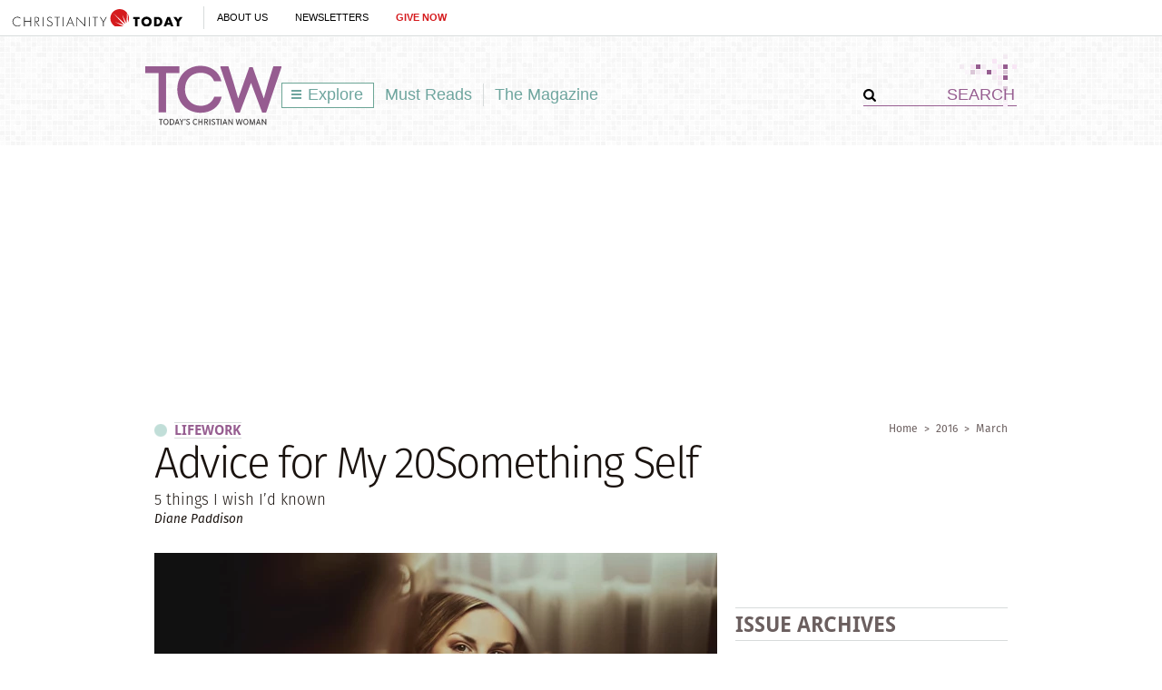

--- FILE ---
content_type: text/html; charset=utf-8
request_url: https://www.todayschristianwoman.com/articles/2016/march/advice-for-my-20something-self.html
body_size: 85112
content:
<!DOCTYPE html><html lang="en"><head><meta charset="utf-8" />
<title>Advice for My 20Something Self | Today's Christian Woman</title><meta name="robots" content="noarchive" />
<meta name="googlebot" content="noarchive" />
<link rel="alternate" type="application/rss+xml" title="RSS" href="http://feeds.christianitytoday.com/christianitytoday/todayschristianwoman/"></link><script>
    document.cookie = "__adblocker=; expires=Thu, 01 Jan 1970 00:00:00 GMT; path=/";
    var setNptTechAdblockerCookie = function(adblocker) {
        var d = new Date();
        d.setTime(d.getTime() + 60 * 5 * 1000);
        document.cookie = "__adblocker=" + (adblocker ? "true" : "false") + "; expires=" + d.toUTCString() + "; path=/";
    };
    var script = document.createElement("script");
    script.setAttribute("async", true);
    script.setAttribute("src", "//www.npttech.com/advertising.js");
    script.setAttribute("onerror", "setNptTechAdblockerCookie(true);");
    document.getElementsByTagName("head")[0].appendChild(script);
</script><meta name="viewport" content="width=device-width, initial-scale=1.0" />
<link rel="canonical" href="http://www.todayschristianwoman.com/articles/2016/march/advice-for-my-20something-self.html"></link><meta name="google-site-verification" content="OVPBsFdemasFlYKqFceb_DlINSC9hfxNUuMyO5x24o0" />
<meta name="msvalidate.01" content="E4C5BBC2DDE0E6A57D244921DEFC0787" />
<meta name="siteID" value="40" />
<meta name="channelID" value="165" />
<!-- Facebook Pixel Code-->
<script>
  !function(f,b,e,v,n,t,s){if(f.fbq)return;n=f.fbq=function(){n.callMethod?
  n.callMethod.apply(n,arguments):n.queue.push(arguments)};if(!f._fbq)f._fbq=n;
  n.push=n;n.loaded=!0;n.version='2.0';n.queue=[];t=b.createElement(e);t.async=!0;
  t.src=v;s=b.getElementsByTagName(e)[0];s.parentNode.insertBefore(t,s)}(window,
  document,'script','https://connect.facebook.net/en_US/fbevents.js');
  fbq('init', '1800576576821396');
  fbq('track', 'PageView');
  fbq('track', 'ViewContent');
  </script><!-- DO NOT MODIFY -->
<!-- End Facebook Pixel Code -->
<meta name="pocket-site-verification" content="03f7692b58fe33e069bf84597f6cb4" />
<link rel="stylesheet" href="/system/css/system.css?10112021"></link><link rel="stylesheet" href="/system/slideshow/css/slideshow.css?03172021"></link><link rel="stylesheet" href="https://use.typekit.net/wmg7heu.css"></link><meta name="googleID" content="UA-9788996-6" />
<script>
			(function(i,s,o,g,r,a,m){i['GoogleAnalyticsObject']=r;i[r]=i[r]||function(){
			(i[r].q=i[r].q||[]).push(arguments)},i[r].l=1*new Date();a=s.createElement(o),
			m=s.getElementsByTagName(o)[0];a.async=1;a.src=g;m.parentNode.insertBefore(a,m)
			})(window,document,'script','//www.google-analytics.com/analytics.js','ga');
			
			
				ga('create', 'UA-9788996-6', 'auto', {'allowLinker': true}, {'cookieFlags': 'Secure'});
				ga('require', 'linker');
        ga('set', 'userId', '2');

				
				ga('linker:autoLink', 'subscribe.christianitytoday.com'.split(','));
			
			ga('create', 'UA-56713656-1', 'auto', {'name': 'corporate'}, {'cookieFlags': 'Secure'});
			
			
			ga('require', 'linkid', 'linkid.js');
			
			
			ga('set', 'dimension1', 'Diane Paddison');
			ga('set', 'dimension5', '');
 
		
							ga('set', 'dimension7', "Locked");
						
			ga('set', 'dimension9', 'English');
			ga('set', 'dimension10', 'false');
		
		ga('set', 'dimension2', 'Guest');
	
				ga('set', 'dimension3', '03/08/2016');
			
		ga('set', 'dimension6', '11/04/2025');
	
			
			ga('send', 'pageview', location.pathname + window.location.search);
			ga('corporate.send', 'pageview', location.pathname + window.location.search);
			

			
	
		</script><!-- Google tag (gtag.js) -->
<script async="true" src="https://www.googletagmanager.com/gtag/js?id=G-7FE624B4ZT"></script><script>
		window.dataLayer = window.dataLayer || [];
		function gtag(){dataLayer.push(arguments);}
		gtag('js', new Date());

		gtag('config', 'G-7FE624B4ZT', {
				
			'author_name': 'Diane Paddison',
			'editor_name': '',
	
								'lock_status': 'Locked',
						
				'article_language': 'English',
				'non_english': 'false',
		
			'user_status': 'Guest',

					'post_date': '03/08/2016',
		
		'date_accessed': '11/04/2025',

				'content_type': 'article',

			 });

		</script><script type="text/javascript">
    (function(e,t,o,n,p,r,i){e.visitorGlobalObjectAlias=n;e[e.visitorGlobalObjectAlias]=e[e.visitorGlobalObjectAlias]||function(){(e[e.visitorGlobalObjectAlias].q=e[e.visitorGlobalObjectAlias].q||[]).push(arguments)};e[e.visitorGlobalObjectAlias].l=(new Date).getTime();r=t.createElement("script");r.src=o;r.async=true;i=t.getElementsByTagName("script")[0];i.parentNode.insertBefore(r,i)})(window,document,"https://diffuser-cdn.app-us1.com/diffuser/diffuser.js","vgo");
    vgo('setAccount', '26374210');
    vgo('setTrackByDefault', true);

    vgo('process');
</script><script async="async" src="https://www.googletagservices.com/tag/js/gpt.js"></script><script>
  var googletag = googletag || {};
  googletag.cmd = googletag.cmd || [];
</script><meta property="og:site_name" content="Today's Christian Woman" />
<meta property="article:author" content="Diane Paddison" />
<meta property="og:url" content="https://www.todayschristianwoman.com/articles/2016/march/advice-for-my-20something-self.html" />
<meta property="og:type" content="article" />
<meta property="og:title" content="Advice for My 20Something Self" />
<meta name="og:description" content="5 things I wish I’d known" />
<meta property="og:image" content="https://www-images.christianitytoday.com/images/68049.jpg?h=674&w=1200" />
<meta name="twitter:card" content="summary_large_image" />
<meta name="twitter:site" content="@CT_women" />
<meta name="twitter:title" content="Advice for My 20Something Self" />
<meta name="twitter:description" content="5 things I wish I’d known" />
<meta name="twitter:image" content="https://www-images.christianitytoday.com/images/68049.jpg?h=674&w=1200" />
<link rel="apple-touch-icon" href="/apple-touch-icon.png"></link><meta name="content_type" content="article" />
<meta name="article" content="true" />
<meta name="postdate" content="3/8/2016 12:00:00 AM" />
<meta name="ct:locked" content="true" />
<meta name="ct:English" content="lang" />
<meta name="thumbnailURL" content="https://www-images.christianitytoday.com/images/68049.jpg?h=674&w=1200" />
<link rel="stylesheet" href="/site/css/site.css?02172021"></link><meta name="keywords" content="Faith,Identity,Relationships,Work" />
<meta name="description" content="5 things I wish I’d known" />
<meta property="fb:app_id" content="102282326530698" />
<script async="async" src="https://pagead2.googlesyndication.com/pagead/js/adsbygoogle.js?client=ca-pub-6185567018455761" crossorigin="anonymous"></script></head><body><!-- Jump directly to the Content is used on the articles page to skip the navigation and jump on main content -->
<a class="accessible p-absolute" href="#accessibility-jump-to-content">Jump directly to the Content</a><div class="global-header z-index10 desktop-true d-flex"><figure class="global-header_logo spacer-left-10 spacer-inner-right-20"><a href="https://www.christianitytoday.org/" target="_parent"><img width="195" height="19" alt="Christianity Today" title="Christianity Today" src="/system/img/logos/org.svg" /></a></figure><ul class="global-header_menus align-center d-flex p-relative list-unstyled"><li class="global-header_menus-item"><a href="https://www.christianitytoday.org/who-we-are/our-ministry/" class="submenu-item_link uppercase" target="_parent">About Us</a><ul class="submenu submenu_ministry"><li class="submenu-item"><a href="https://www.christianitytoday.org/who-we-are/our-ministry/" target="_parent">Our Ministry</a></li><li class="submenu-item"><a href="https://www.christianitytoday.org/who-we-are/gap-we-see/" target="_parent">The Gap We See</a></li><li class="submenu-item"><a href="https://www.christianitytoday.org/stories/" target="_parent">Stories</a></li><li class="submenu-item"><a href="https://www.christianitytoday.org/partner-with-us/" target="_parent">Partner with Us</a></li></ul></li><li class="global-header_menus-item"><a class="js-clickTrack uppercase" data-category="NL Sub" data-action="/articles/2016/march/advice-for-my-20something-self.html" data-label="Global Header" href="https://www.christianitytoday.org/myaccount/?page=newsletters" target="_parent">Newsletters</a></li><li class="global-header_menus-item"><a class="js-clickTrack uppercase strong color-red" data-category="Donate Link" data-action="Global Header" data-label="Today's Christian Woman" href="https://www.christianitytoday.org/give/" target="_parent">Give Now</a></li></ul></div>
<div class="global-navigation z-index10 mobile-true u-cf"><figure class="favicon"><a href="https://www.christianitytoday.org/" target="_parent"><img src="/system/img/logos/org_mark.svg" width="22" height="22" /></a></figure><div class="navigation-bar js-globalNavTrigger"><figure class="navigation-trigger"><img class="navigation-icon js-topNavIcon js-navIcon" src="/system/img/icon_hamburger.svg" width="20" height="16" /><img class="close-icon js-closeIcon display-none" src="/system/img/btn_close_x.svg" width="16" height="16" /></figure><span class="navigation-bar_explore d-flex align-items-center mobile-true js-topNavIcon js-navIcon">Explore</span><ul class="navigation-dropdown js-Nav"><li class="navigation-dropdown-item js-navdrop-down"><a href="https://www.christianitytoday.org/" class="over" target="_parent">About Us</a><img class="arrow arrow-down arrow-who" src="/system/img/btn_arrow.png" /><img class="arrow arrow-up display-none" src="/system/img/btn_arrow_up.png" /><ul class="navigation-dropdown-menu js-menuItemContainer dropdown-menu-first"><li><a href="https://www.christianitytoday.org/who-we-are/our-ministry/" target="_parent">Our Ministry</a></li><li><a href="https://www.christianitytoday.org/who-we-are/gap-we-see/" target="_parent">The Gap We See</a></li><li><a href="https://www.christianitytoday.org/stories/" target="_parent">Stories</a></li><li><a href="https://www.christianitytoday.org/partner-with-us/" target="_parent">Partner With Us</a></li></ul></li><li class="navigation-dropdown-item"><a href="https://www.christianitytoday.org/myaccount/?page=newsletters" target="_parent">Newsletters</a></li><li class="navigation-dropdown-item"><a href="https://www.christianitytoday.org/give/" class="color-red" target="_parent">Give Now</a></li></ul></div>
</div>
<noscript><img height="1" width="1" style="display:none" src="https://www.facebook.com/tr?id=1800576576821396%26ev=PageView%26noscript=1" /></noscript><div class="l-wrap js-getReaderMode article"><div class="l-header header-pattern l-header-inner"><a class="accessible p-absolute d-none" href="#body">Jump directly to the content</a><figure class="header-ads align-center spacer-top-10 spacer-bottom-10"><div id="top_1" class="gam-ad" site="women" area="article" position="top_1" size="728x90,970x250" adcode="todayschristianwoman" category="" issue="" keyword="Faith,Identity,Relationships,Work" platform="" status="guest" visit_source="" ><script>googletag.cmd.push(function() { var mapping = googletag.sizeMapping().addSize([1024, 0], [728, 90]).addSize([768, 0], [728, 90]). addSize([0, 0], [320, 50]).build(); googletag.defineSlot('/22855791845/todayschristianwoman', [[728,90],[970,250],], 'top_1').addService(googletag.pubads()).setTargeting('position', ['top_1']); googletag.pubads().setTargeting('area','article').setTargeting('adcode','todayschristianwoman').setTargeting('category','').setTargeting('issue','').setTargeting('keyword','Faith,Identity,Relationships,Work').setTargeting('platform','').setTargeting('status','guest').setTargeting('visit_source',''); googletag.enableServices(); googletag.display('top_1'); });</script></div></figure><header class="site-header container p-relative"><img class="header-pattern-corner" src="/site/img/img_header_pattern.png" width="63" height="58" /><figure class="header-logo" itemscope="" itemtype="http://schema.org/Organization"><a href="/" itemprop="url" class="js-clickTrack" data-category="Article" data-action="TopNav" data-label="Logo"><img src="/system/img/logos/tcw_tagline.svg" width="150" height="70" alt="Today's Christian Woman" title="Today's Christian Woman" itemprop="logo" /></a></figure><ul class="site-navigation js-exploreMenuContainer"><li class="site-navigation_submenu box-sizing navigation-menu js-navMenu">
		Explore
		<ul class="navigation-menu_level1 box-sizing"><li class="post-index"><a href="/"><img src="/site/img/logo_explore.png" class="spacer-right-5" />Homepage</a></li><li class="submenu-trigger"><a href="/topics/" class="submenu-pointer">Browse Topics</a><ul class="navigation-menu_level2 box-sizing"><li class="submenu-trigger"><a href="/topics/faith/" class="submenu-pointer js-clickTrack" data-category="Article" data-action="TopNav Explore" data-label="Faith">Faith</a><ul class="navigation-menu_level3 box-sizing"><li class="post-adjustment"><a class="js-clickTrack" href="/topics/faith/spiritual-growth/" data-category="Article" data-action="TopNav Explore" data-label="Spiritual Growth">Spiritual Growth</a></li><li class="post-adjustment"><a class="js-clickTrack" href="/topics/faith/self-care/" data-category="Article" data-action="TopNav Explore" data-label="Self-Care">Self-Care</a></li><li class="post-adjustment"><a class="js-clickTrack" href="/topics/faith/culture/" data-category="Article" data-action="TopNav Explore" data-label="Culture">Culture</a></li></ul></li><li class="submenu-trigger"><a href="/topics/relationships/" class="submenu-pointer js-clickTrack" data-category="Article" data-action="TopNav Explore" data-label="Relationships">Relationships</a><ul class="navigation-menu_level3 box-sizing"><li class="post-adjustment"><a class="js-clickTrack" href="/topics/relationships/family/" data-category="Article" data-action="TopNav Explore" data-label="Family">Family</a></li><li class="post-adjustment"><a class="js-clickTrack" href="/topics/relationships/marriage-sex/" data-category="Article" data-action="TopNav Explore" data-label="Marriage + Sex">Marriage + Sex</a></li><li class="post-adjustment"><a class="js-clickTrack" href="/topics/relationships/parenting/" data-category="Article" data-action="TopNav Explore" data-label="Parenting">Parenting</a></li><li class="post-adjustment"><a class="js-clickTrack" href="/topics/relationships/singles-dating/" data-category="Article" data-action="TopNav Explore" data-label="Singles + Dating">Singles + Dating</a></li><li class="post-adjustment"><a class="js-clickTrack" href="/topics/relationships/friendship/" data-category="Article" data-action="TopNav Explore" data-label="Friendship">Friendship</a></li><li class="post-adjustment"><a class="js-clickTrack" href="/topics/relationships/divorce-blended-families/" data-category="Article" data-action="TopNav Explore" data-label="Divorce + Blended Families">Divorce + Blended Families</a></li></ul></li><li class="submenu-trigger"><a href="/topics/church-life-ministry/" class="submenu-pointer js-clickTrack" data-category="Article" data-action="TopNav Explore" data-label="Church Life & Ministry">Church Life &amp; Ministry</a><ul class="navigation-menu_level3 box-sizing"><li class="post-adjustment"><a class="js-clickTrack" href="/topics/church-life-ministry/service/" data-category="Article" data-action="TopNav Explore" data-label="Service">Service</a></li><li class="post-adjustment"><a class="js-clickTrack" href="/topics/church-life-ministry/mentoring/" data-category="Article" data-action="TopNav Explore" data-label="Mentoring">Mentoring</a></li><li class="post-adjustment"><a class="js-clickTrack" href="/topics/church-life-ministry/womens-ministry/" data-category="Article" data-action="TopNav Explore" data-label="Women's Ministry">Women's Ministry</a></li></ul></li><li class="submenu-trigger"><a href="/topics/work/" class="submenu-pointer js-clickTrack" data-category="Article" data-action="TopNav Explore" data-label="Work">Work</a><ul class="navigation-menu_level3 box-sizing"><li class="post-adjustment"><a class="js-clickTrack" href="/topics/work/career/" data-category="Article" data-action="TopNav Explore" data-label="Career">Career</a></li><li class="post-adjustment"><a class="js-clickTrack" href="/topics/work/calling/" data-category="Article" data-action="TopNav Explore" data-label="Calling">Calling</a></li></ul></li></ul></li><li><a href="/our-latest/" class="js-clickTrack" data-category="Article" data-action="TopNav Explore" data-label="Our Latest">Our Latest</a></li><li><a href="/must-reads/" class="js-clickTrack" data-category="Article" data-action="TopNav Explore" data-label="Must Reads">Must Reads</a></li><li class="submenu-trigger"><a href="/articles/2016/may-25/" class="submenu-pointer">The Magazine</a><ul class="navigation-menu_level2 box-sizing"><li><a href="/articles/" class="js-clickTrack" data-category="Article" data-action="TopNav Explore" data-label="Archives">Archives</a></li></ul></li><li class="submenu-subheading spacer-bottom-10">Special Sections</li><li class="submenu-subsections"><a href="/whoweare/regular-contributors/diane-paddison.html" class="js-clickTrack" data-category="Article" data-action="TopNav Explore" data-label="Lifework, Diane Paddison">Lifework <span class="subsection-author">Diane Paddison</span></a></li><li class="submenu-subsections"><a href="/whoweare/advisors/sherry-surratt.html" class="js-clickTrack" data-category="Article" data-action="TopNav Explore" data-label="Flourish, Sherry Surratt">Flourish <span class="subsection-author">Sherry Surratt</span></a></li><li class="submenu-subsections"><a href="/whoweare/regular-contributors/austin-channing-brown.html" class="js-clickTrack" data-category="Article" data-action="TopNav Explore" data-label="Wild Hope, Austin Channing Brown">Wild Hope <span class="subsection-author">Austin Channing Brown</span></a></li><li class="submenu-subsections"><a href="/whoweare/regular-contributors/carolyn-arends.html" class="js-clickTrack" data-category="Article" data-action="TopNav Explore" data-label="Re: Arrangements, Carolyn Arends">Re: Arrangements <span class="subsection-author">Carolyn Arends</span></a></li><li class="submenu-subsections"><a href="/whoweare/advisors/helen-lee.html" class="js-clickTrack" data-category="Article" data-action="TopNav Explore" data-label="Cross + Culture, Helen Lee">Cross + Culture <span class="subsection-author">Helen Lee</span></a></li><li class="submenu-subsections"><a href="/whoweare/regular-contributors/margot-starbuck.html" class="js-clickTrack" data-category="Article" data-action="TopNav Explore" data-label="Live Love, Margot Starbuck">Live Love <span class="subsection-author">Margot Starbuck</span></a></li><li class="border-gray_bottom submenu-subsections"><a href="/media/" class="js-clickTrack" data-category="Article" data-action="TopNav Explore" data-label="Videos & Images">Videos & Images</a></li><li class="submenu-trigger"><a href="/help/" class="submenu-pointer">Help</a><ul class="navigation-menu_level2 navigation-menu_level2 box-sizing"><li><a href="/help/about-us/" class="js-clickTrack" data-category="Article" data-action="TopNav Explore" data-label="About Us">About Us</a></li><li><a href="https://help.christianitytoday.com/hc/en-us/requests/new" class="js-clickTrack" data-category="Article" data-action="TopNav Explore" data-label="Contact Us">Contact Us</a></li><li><a href="/whoweare/" class="js-clickTrack" data-category="Article" data-action="TopNav Explore" data-label="Who We Are">Who We Are</a></li><li><a href="/help/writers-guidelines/" class="js-clickTrack" data-category="Article" data-action="TopNav Explore" data-label="Writer's guidelines">Writer's Guidelines</a></li><li><a href="https://www.christianitytoday.org/partner-with-us/" target="_blank" class="js-clickTrack" data-category="Article" data-action="TopNav Explore" data-label="Donate">Donate</a></li><li><a href="http://www.christianitytodayads.com/" target="_blank" class="js-clickTrack" data-category="Article" data-action="TopNav Explore" data-label="Advertise">Advertise</a></li></ul></li></ul></li><li><a href="/must-reads/" class="js-clickTrack" data-category="Article" data-action="TopNav" data-label="Must Reads">Must Reads</a></li><li class="site-navigation_magsubmenu divider-gray_left navigation-menu js-magMenu"><a href="/articles/2016/may-25/" class="js-clickTrack" data-category="Article" data-action="TopNav" data-label="Magazine">The Magazine</a><ul class="navigation-menu_solo box-sizing"><li><a href="/help/about-us/what-is-todays-christian-woman.html">About TCW</a></li><li class="navigation-menu_promo"><div class="spacer-inner-bottom-10 u-cf box-sizing"><div class="navigation-menu_promoLeft"><ul class="u-left"><li><a href="/articles/" alt="Browse our library of online archives, including past issues of Today's Christian Woman" title="Browse our library of online archives, including past issues of Today's Christian Woman" class="js-clickTrack" data-category="Article" data-action="TopNavThe Magazine" data-label="View issue archives">Issue Archives</a></li></ul></div>
<div class="navigation-menu_promoRight spacer-bottom-10 u-right"><a href="/articles/2016/may-25/"><img src="https://www-images.christianitytoday.com/images/68885.jpg?h=188&w=140" width="140" alt="May 25" title="May 25" class="u-right" /></a></div>
</div>
</li></ul></li></ul><form class="header-search ml-auto" action="/search/" method="get"><input type="hidden" name="type" value="gsa" /><div class="input-addon-group spacer-0"><input type="submit" class="js-clickTrack submit" data-category="Article" data-action="TopNav" data-label="Search" data-norefresh="true" /><input type="text" value="SEARCH" name="query" class="text-input_bordered clearField" /></div>
</form></header></div>
<div class="l-outer u-left"><div class="l-page js-socialShareAdjust"><div class="js-displayArticleContent js-articleContent" itemtype="http://schema.org/Article" itemscope=""><div class="js-fixedHeader_start"><div class="post-head l-full spacer-top-15 spacer-bottom-30"><div class="u-cf"><div class="u-right breadcrumbs"><a href="/" class="js-clickTrack" data-category="Article" data-action="Breadcrumbs" data-label="Home">Home</a><span class="space-adjust">></span><a href="/articles/2016/" class="js-clickTrack" data-category="Article" data-action="Breadcrumbs" data-label="2016">2016</a><span class="space-adjust">></span><a href="/articles/2016/march/" class="js-clickTrack" data-category="Article" data-action="Breadcrumbs" data-label="March">March</a></div>
<div class="slug u-left slug-lg "><a href="/search/?type=db&subtype=keyword&keyword=16839" class="color-purple" itemprop="articleSection">Lifework</a></div>
</div>
<h1 class="title article-title" itemprop="headline">Advice for My 20Something Self</h1><div class="deck deck-lg spacer-top-5" itemprop="description">5 things I wish I’d known</div>
<div class="byline spacer-top-5" itemprop="author" itemscope="" itemtype="http://schema.org/Person">Diane Paddison</div>
</div>
<div class="l-content post-content section-fullwidth article-content u-left" itemprop="articleBody"><div class="js-postContent"><div class="post-image spacer-bottom-20"><img src="https://www-images.christianitytoday.com/images/68049.jpg?h=348&w=620" width="620" alt="Advice for My 20Something Self" title="Advice for My 20Something Self" itemprop="image" /><div class="credit spacer-bottom-10">
										Image: ZADOROZHNA NATALIA / SHUTTERSTOCK
									</div>
</div>
<div id="body" class="content-body">
	
		<p class="text">All four of my children have graduated from college in the last five years, and they are thinking more seriously about their careers now that they&rsquo;re in the workforce. As I see them taking big steps and asking big questions, I&rsquo;m reminded of myself at that age.</p>

<p class="text">Looking back, there&rsquo;s so much I wish I could tell that younger version of me! Instead, I&rsquo;ll have to settle for offering advice to my Millennial daughters, sons, and their friends as they start out their own careers.</p>

<p class="text">If I could go back and give my younger self advice, here is what I&rsquo;d most want to say:</p>

<h4 class="subhead">Stay Centered in Your Faith</h4>

<p class="text">Life can feel like a whirlwind. Because there&rsquo;s so much to learn and see and do, it can be easy to lose track of your relationship with God. But faith isn&rsquo;t something to save for your free time. Let it permeate your life. Make this your top priority because it is the most important thing you can do right now.</p>

<p class="text">Other things pulling on your time and energy might be perfectly good, but they are not of ultimate importance. No matter what you accomplish at work, no matter how handsome your spouse is or how smart your kids are, we live in a broken world and troubles will come. You&rsquo;ll experience betrayal and disappointment, embarrassment and failure. Your kids will test you to the core. Faith will sustain you and guide you through the darkest and lightest of times. Build your life on a firm foundation of faith, and you will not fall (<a href="https://www.biblegateway.com/passage/?search=Matthew+7%3A24-27" target="_blank" class="" title="view Scripture passage at BibleGateway.com">Matthew 7:24&ndash;27</a>).</p>

<h4 class="subhead">Get to Know <em>You</em></h4>

<p class="text">You have the time now (you really do, even though it might not seem that way) to closely examine yourself and understand how God made you. Identify your core values so you can look for a company whose values align with them. Understand your strengths and choose a role that best utilizes them. <em><a href="http://strengths.gallup.com/110440/About-StrengthsFinder-20.aspx" target="_blank" class="">StrengthsFinder 2.0</a></em> is one great resource for this, and there are many others. Learn what you&rsquo;re truly passionate about so you can find meaningful ways to incorporate it into your life.</p>

<p class="text">When I was in the corporate world full time, not every aspect of my job was especially meaningful to me, but I always enjoyed mentoring others. Now that I&rsquo;m supporting women through <a href="https://4wordwomen.org/" target="_blank" class="">4word</a> full time, mentoring is a huge part of my life, and I realize just how much it excites and energizes me. The more you know about who you are and how God made you, the more intentional you can be about how you spend your time (<a href="https://www.biblegateway.com/passage/?search=Psalm+139%3A13-16" target="_blank" class="" title="view Scripture passage at BibleGateway.com">Psalm 139:13&ndash;16</a>).</p>

<h4 class="subhead">Invest in Friends and Family</h4>

<p class="text">Do not go it alone. God made us to connect with others so we sharpen each other and grow together. He uses the people in our lives to challenge us, support us, bring comfort, and, at times, speak his Word into situations.</p>

<p class="text">However, just because we&rsquo;re made that way doesn&rsquo;t mean it&rsquo;s always easy. It can be hard to know who to build friendship with at work or how close to get with colleagues. Other women at church might share your faith but still not &ldquo;get you.&rdquo; Family can be wonderfully dependable but also hard and often complicated. Some Christians talk about living in community as though it&rsquo;s always a joy, but it&rsquo;s often distinctly uncomfortable.</p>

<p class="text">Yet it <em>should</em> be uncomfortable! You are a wonderful, beautiful, amazing child of God, but you are also a sinner who messes up, and you&rsquo;re trying to get in close with other messy sinners. It won&rsquo;t be neat and tidy. Do it anyway. You&rsquo;re going to need those friends and family, more than you can possibly know, as you navigate life and career (<a href="https://www.biblegateway.com/passage/?search=Romans+12%3A4-8" target="_blank" class="" title="view Scripture passage at BibleGateway.com">Romans 12:4&ndash;8</a>).</p>

<h4 class="subhead">Don&rsquo;t Rush Yourself</h4>

<p class="text">I know there&rsquo;s a lot you want to accomplish, but you don&rsquo;t have to do <em>everything</em> right now. Take your time to get there. Remember that life is long and there&rsquo;s a time and season for all things (<a href="https://www.biblegateway.com/passage/?search=Ecclesiastes+3%3A1" target="_blank" class="" title="view Scripture passage at BibleGateway.com">Ecclesiastes 3:1</a>). Protect your ability to serve God and his calling on your life by putting up healthy boundaries around your time and learning to say no.</p>

<p class="text">You will need to get very comfortable with saying no if you want to accomplish great things (and keep your sanity intact). Instagram, Facebook, Twitter, and other social media platforms can be great tools for sharing and learning, but they also put a high premium on events and experiences that can be documented with a cute picture and sassy catch phrase. There&rsquo;s nothing inherently wrong with this, but it can create unnatural pressure to always be doing something exciting and sharable.</p>

<p class="text">Don&rsquo;t get so caught up in collecting experiences that you can&rsquo;t enjoy some time to breathe and reflect on them. Choose to create time and space to experience peace in your day, even if that means missing out on some exciting events, valuable opportunities, or even worthwhile service projects.</p>

<h4 class="subhead">Help Others Along the Way</h4>

<p class="text">God has called you to work, and he gave you skills and the drive to succeed. He called you to your workplace and gifted you in those ways in order to do <em>his work</em>. You are a representative of Christ in the workplace.</p>

<p class="text">Don&rsquo;t worry&mdash;you don&rsquo;t have to shout the gospel from your desk every morning. That would be a good way to get fired, and it probably wouldn&rsquo;t bring anyone to Christ. In my experience, the best way to share faith at work is to let your faith be known in an authentic, nonaggressive way, and then live it out fully.</p>

<p class="text">Do excellent work. Be honest and dependable. Take special care in how you treat other people, especially those who try your patience. Notice the needs of those around you, and try to help where you can. Learn to <a href="http://www.todayschristianwoman.com/articles/2015/september/communication-skills-listening.html" target="_blank" class="">listen well</a> in order to better understand and respond to people thoughtfully.</p>

<p class="text">As you get older, you&rsquo;ll look back at your career and have a number of accomplishments to be proud of, but what you&rsquo;ll value most won&rsquo;t be the accomplishments, titles, or raises. It&rsquo;ll be the people you&rsquo;ve worked with and mentored and served whom you&rsquo;ll remember and treasure the most.</p>

<p class="source">Richelle Campbell contributed to this article.</p>

<p class="spacer-bottom-10 women-prompt">Read more articles that highlight writing by Christian women at <a href="http://www.christianitytoday.com/women">ChristianityToday.com/Women</a></p>
</div>
<span class="js-fixedHeader_stop"></span><div class="slideshow slideshow-fullpage slideshow-locked is-invisible" id="fullImageModal"><div class="js-fullPageSlider"><div class="slideshow-header"><span class="close-slideshow tooltip js-closeModal"><img src="/system/img/btn_close_x.svg" title="Press 'Esc' to close" alt="Press 'Esc' to close" width="13" height="13" class="" /></span><h3 class="slideshow-title js-articleTitle">Advice for My 20Something Self</h3></div>
</div>
</div>
<input type="hidden" name="canReadItem" class="js-canReadItem" value="false" /></div>
<div class="u-cf author-description spacer-bottom-25"><a href="/search?type=author&query=Diane Paddison"><img class="u-left spacer-right-20 spacer-top-3" src="https://www-images.christianitytoday.com/images/61110.jpg?h=60&w=60" alt="Diane Paddison" title="Diane Paddison" /></a><style>
						.bio { display: none; }
					</style><div class="content-inside"><p>Diane Paddison is a business professional and founder of <a href="http://4wordwomen.org/">4wordwomen.org</a>, local groups of professional working women committed to faith, family, work, and each other.</p>
<div class="read-more spacer-top-20"><a href="/search?type=author&query=Diane Paddison" class="js-clickTrack" data-category="Article" data-action="Article Tags" data-label="search">More from Diane Paddison</a></div>
</div>
</div>
<div class="subscriber-box spacer-bottom-20 u-cf nlPromoDiv"><div class="spacer-bottom-5 uppercase color-brown">Free CT Women Newsletter</div>
<form class="newsletterSubscribe clearfix js-recaptchaForm " method="post" action="/myaccount/newsletters/newsletter_subscribe.html" target="_blank"><div class="newsletterList"><div class="nlList_item"><input type="hidden" value="57" name="listID" /><p><strong>
												Sign up for our <span class="newsletterFrequency capitalize">Weekly</span> newsletter:
											</strong> 
										CT's weekly newsletter highlighting the voices of women writers. We report on news and give our opinion on topics such as church, family, sexuality, discipleship, pop culture, and more!
									</p>
</div>
</div><div class="newsletterFields system-nl-form"><div class="newsletterEmail nlField"><label for="newsletterEmailInput" class="nlField_label">Email Address</label><input type="email" class="nlField-email newsletterEmailInput js-emailInput" name="email" placeholder="Email Address" value="" /></div>
<div class="newsletterSubmit"><label for="newsletterSubmitInput">Subscribe to the selected newsletters.</label><input type="submit" class="js-clickTrack newsletterSubmitInput nl-signup " data-category="NL Sub" data-action="/articles/2016/march/advice-for-my-20something-self.html" data-label="article" name="submitBtn" value="Sign Up" style="background-color: #965d90;" /></div>
</div>
<input type="hidden" name="nlsource" value="Today's Christian Woman" /><input type="hidden" name="checkedboxes" value="" /><input type="hidden" name="targetID" value="42" /><input type="hidden" name="action" value="subscribe" /><input type="hidden" name="acNL" value="true" /></form></div>
<div class="u-cf border-top-gray spacer-inner-top-20 spacer-bottom-20"><div class="post-parent_meta spacer-bottom-20"><label class="u-left nav-label">Tags:</label><div class="post-parent_meta-item content-inside"><a href="/search?type=db&subtype=tags&tags=7652" class="js-clickTrack" data-category="Article" data-action="Article Tags" data-label="Faith" itemprop="keywords">Faith</a>; <a href="/search?type=db&subtype=tags&tags=16467" class="js-clickTrack" data-category="Article" data-action="Article Tags" data-label="Identity" itemprop="keywords">Identity</a>; <a href="/search?type=db&subtype=tags&tags=8367" class="js-clickTrack" data-category="Article" data-action="Article Tags" data-label="Relationships" itemprop="keywords">Relationships</a>; <a href="/search?type=db&subtype=tags&tags=8745" class="js-clickTrack" data-category="Article" data-action="Article Tags" data-label="Work" itemprop="keywords">Work</a></div>
</div>
<div class="post-parent_meta spacer-bottom-20"><div class="bottomCategories"><label class="u-left nav-label">Posted:</label><div class="post-parent_meta-item content-inside"><a href="/articles/2016/march/">March 2016</a></div>
<meta itemprop="datePublished" content="2016-03-08 00:00:00" />
</div>
</div>
</div>
<div class="u-cf"><h2 class="section-heading section-heading_lg uppercase border-gray_topBottom spacer-inner-top-5 spacer-inner-bottom-5 spacer-bottom-20 color-brown"><img width="14" height="14" title="" alt="" src="/site/img/icon_circle.png" class="spacer-right-10" />Read These Next</h2><ul class="list-unstyled waterfall-list"><li class="waterfall d-flex spacer-bottom-25"><figure class="waterfall-image p-relative spacer-right-20 sponsor_item-wrap"><img class="p-absolute push-left-neg-20" src="/site/img/flag_related.gif" width="20" height="123" alt="Related Issue" title="Related Issue" /><a href="/articles/2013/may/praying-away-fear.html" class="js-clickTrack" data-category="Article" data-action="Read These Next - Related" data-label="Praying Away Fear"><img src="https://www-images.christianitytoday.com/images/62408.jpg?h=123&w=220" width="220" class="" alt="" title="" /></a></figure><div class="waterfall-body"><div class="slug slug-sm uppercase"></div>
<a href="/articles/2013/may/praying-away-fear.html" class="title js-clickTrack title-2" data-category="Article" data-action="Read These Next - Related" data-label="Praying Away Fear">Praying Away Fear</a><div class="deck deck-sm spacer-bottom-5">
			There is only one way to face a world of bombings, shootings, and uncertainty.
		</div>
<div class="byline ">Patricia Raybon</div>
</div>
</li><div class="js-trending" data-url="/site/ajax/getMoreContent.html?type=trending&id=133730"></div>
<li class="waterfall d-flex spacer-bottom-25"><figure class="waterfall-image p-relative spacer-right-20 sponsor_item-wrap"><img class="p-absolute push-left-neg-20" src="/site/img/flag_editorspick.gif" width="20" height="123" alt="Editor's Pick" title="Editor's Pick" /><figure class=""><a href="/articles/2015/august/god-blesses-9-to-5-workers.html" class="js-clickTrack" data-category="Article" data-action="Read These Next - Editor's Pick" data-label="God Blesses the 9 to 5 Workers"><img src="https://www-images.christianitytoday.com/images/62197.jpg?h=123&w=220" width="220" alt="God Blesses the 9 to 5 Workers" title="God Blesses the 9 to 5 Workers" /></a></figure></figure><div class="waterfall-body"><div class="slug slug-sm uppercase"><a href="/search/?type=db&subtype=keyword&keyword=16839" class="color-purple" itemprop="articleSection">Lifework</a></div>
<a href="/articles/2015/august/god-blesses-9-to-5-workers.html" class="title js-clickTrack title-2" data-category="Article" data-action="Read These Next - Related" data-label="God Blesses the 9 to 5 Workers">God Blesses the 9 to 5 Workers</a><div class="deck deck-sm spacer-bottom-5">
			Your full-time job is full-time Christian service.
		</div>
<div class="byline ">Diane Paddison</div>
</div>
</li></ul></div>
<div class="u-cf spacer-bottom-40 spacer-top-40 l-full u-left"><ul class="l-grid l-full post-content"><h2 class="section-heading section-heading_lg uppercase border-gray_topBottom spacer-inner-top-5 spacer-inner-bottom-5 spacer-bottom-20 color-brown"><img width="14" height="14" title="" alt="" src="/site/img/icon_circle.png" class="spacer-right-10" /><a class="color-brown" href="/articles/">Recent Issues</a><a href="/articles/" class="more color-purple uppercase u-right top-adjustment section js-clickTrack" data-category="Article" data-action="Recent Issues" data-label="Browse All">Browse All</a></h2><li class="l-one l-grid_item align-center post-content_item"><a href="/articles/2016/may-25/" class="js-clickTrack" data-category="Article" data-action="Recent Issues" data-label="May 25 Cover"><img src="https://www-images.christianitytoday.com/images/68885.jpg?h=53&w=40" width="40" alt="May 25" title="May 25" /></a><span class="post-issue"><a href="/articles/2016/may-25/" class="js-clickTrack" data-category="Article" data-action="Recent Issues" data-label="May 25">May 25</a></span></li><li class="l-one l-grid_item align-center post-content_item"><a href="/articles/2016/may-11/" class="js-clickTrack" data-category="Article" data-action="Recent Issues" data-label="May 11 Cover"><img src="https://www-images.christianitytoday.com/images/68568.jpg?h=53&w=40" width="40" alt="May 11" title="May 11" /></a><span class="post-issue"><a href="/articles/2016/may-11/" class="js-clickTrack" data-category="Article" data-action="Recent Issues" data-label="May 11">May 11</a></span></li><li class="l-one l-grid_item align-center post-content_item"><a href="/articles/2016/april-27/" class="js-clickTrack" data-category="Article" data-action="Recent Issues" data-label="April 27 Cover"><img src="https://www-images.christianitytoday.com/images/68723.jpg?h=53&w=40" width="40" alt="April 27" title="April 27" /></a><span class="post-issue"><a href="/articles/2016/april-27/" class="js-clickTrack" data-category="Article" data-action="Recent Issues" data-label="April 27">April 27</a></span></li><li class="l-one l-grid_item align-center post-content_item"><a href="/articles/2016/april-13/" class="js-clickTrack" data-category="Article" data-action="Recent Issues" data-label="April 13 Cover"><img src="https://www-images.christianitytoday.com/images/68576.jpg?h=53&w=40" width="40" alt="April 13" title="April 13" /></a><span class="post-issue"><a href="/articles/2016/april-13/" class="js-clickTrack" data-category="Article" data-action="Recent Issues" data-label="April 13">April 13</a></span></li><li class="l-one l-grid_item align-center post-content_item"><a href="/articles/2016/march-30/" class="js-clickTrack" data-category="Article" data-action="Recent Issues" data-label="March 30 Cover"><img src="https://www-images.christianitytoday.com/images/68524.jpg?h=53&w=40" width="40" alt="March 30" title="March 30" /></a><span class="post-issue"><a href="/articles/2016/march-30/" class="js-clickTrack" data-category="Article" data-action="Recent Issues" data-label="March 30">March 30</a></span></li><li class="l-one l-grid_item align-center post-content_item"><a href="/articles/2016/march-16/" class="js-clickTrack" data-category="Article" data-action="Recent Issues" data-label="March 16 Cover"><img src="https://www-images.christianitytoday.com/images/68300.jpg?h=53&w=40" width="40" alt="March 16" title="March 16" /></a><span class="post-issue"><a href="/articles/2016/march-16/" class="js-clickTrack" data-category="Article" data-action="Recent Issues" data-label="March 16">March 16</a></span></li><li class="l-one l-grid_item align-center post-content_item"><a href="/articles/2016/march-2/" class="js-clickTrack" data-category="Article" data-action="Recent Issues" data-label="March 2 Cover"><img src="https://www-images.christianitytoday.com/images/67618.jpg?h=53&w=40" width="40" alt="March 2" title="March 2" /></a><span class="post-issue"><a href="/articles/2016/march-2/" class="js-clickTrack" data-category="Article" data-action="Recent Issues" data-label="March 2">March 2</a></span></li><li class="l-one l-grid_item align-center post-content_item"><a href="/articles/2016/february-17/" class="js-clickTrack" data-category="Article" data-action="Recent Issues" data-label="February 17 Cover"><img src="https://www-images.christianitytoday.com/images/67697.jpg?h=53&w=40" width="40" alt="February 17" title="February 17" /></a><span class="post-issue"><a href="/articles/2016/february-17/" class="js-clickTrack" data-category="Article" data-action="Recent Issues" data-label="February 17">February 17</a></span></li></ul></div>
<div class="l-full u-left" id="comments"><h2 class="section-heading section-heading_lg uppercase border-gray_topBottom spacer-inner-top-5 spacer-inner-bottom-5 spacer-bottom-20 color-brown"><img width="14" height="14" title="" alt="" src="/site/img/icon_circle.png" class="spacer-right-10" />Comments</h2><p>Join in the conversation on <a href="https://www.facebook.com/christianitytodaywomen" target="_blank">Facebook</a> or <a href="https://twitter.com/CT_women" target="_blank">Twitter</a></p>
</div>
</div>
</div>
</div>
<div class="l-rightnav u-right"><div class="explore-options u-cf spacer-bottom-10"><div class="u-cf spacer-bottom-10"></div>
<div class="spacer-bottom-15 u-cf"><link rel="stylesheet" type="text/css" href="/system/social/css/share.css?09262023"></link>
				<div
					class="ctSocialShare ctSocialShare_horizontal ctSocialShare_permanent"
					style="display: none; visibility: hidden; opacity: 0"
					data-counturl="http://www.todayschristianwoman.com/articles/2016/march/advice-for-my-20something-self.html"

				><ul><li class="ctSocialShare_facebook shareCount"><a class="js-shareLinks" target="_blank" onclick="window.open('http://www.facebook.com/share.php?u=http%3a%2f%2fwww.todayschristianwoman.com%2farticles%2f2016%2fmarch%2fadvice-for-my-20something-self.html', 'newwindow', 'width=520, height=670'); return false;" href="http://www.facebook.com/share.php?u=http%3a%2f%2fwww.todayschristianwoman.com%2farticles%2f2016%2fmarch%2fadvice-for-my-20something-self.html&title=Advice+for+My+20Something+Self" title="Share on Facebook" data-provider="facebook"><span>
													SHARE
												</span></a></li><li class="ctSocialShare_twitter shareCount"><a class="js-shareLinks" target="_blank" onclick="window.open('https://twitter.com/share?url=http%3a%2f%2fwww.todayschristianwoman.com%2farticles%2f2016%2fmarch%2fadvice-for-my-20something-self.html&via=CT_Women&text=Advice+for+My+20Something+Self&counturl=http%3a%2f%2fwww.todayschristianwoman.com%2farticles%2f2016%2fmarch%2fadvice-for-my-20something-self.html&sharetext=Advice+for+My+20Something+Self+via+%40CT_Women', 'newwindow', 'width=500, height=350'); return false;" href="https://twitter.com/share?url=http%3a%2f%2fwww.todayschristianwoman.com%2farticles%2f2016%2fmarch%2fadvice-for-my-20something-self.html&via=CT_Women&text=Advice+for+My+20Something+Self&counturl=http%3a%2f%2fwww.todayschristianwoman.com%2farticles%2f2016%2fmarch%2fadvice-for-my-20something-self.html&sharetext=Advice+for+My+20Something+Self+via+%40CT_Women" title="Share on X"><span>post</span></a></li><li class="ctSocialShare_pinterest"><a class="js-trackJanrainClick" href="javascript:void((function()%7Bvar%20e=document.createElement('script');e.setAttribute('type','text/javascript');e.setAttribute('charset','UTF-8');e.setAttribute('src','https://assets.pinterest.com/js/pinmarklet.js?r='+Math.random()*99999999);document.body.appendChild(e)%7D)());" title="Share on Pinterest" data-eventaction="Pinterest"><span>share</span></a></li><li class="ctSocialShare_share"><a class="js-shareLink js-trackJanrainClick linkVar" href="http://www.todayschristianwoman.com/articles/2016/march/advice-for-my-20something-self.html" data-modalid="shareUrlModal" data-shareurl="http://www.todayschristianwoman.com/articles/2016/march/advice-for-my-20something-self.html" data-eventaction="Unlock Article" title="Share link to this article" data-itemid="133730"><span>link</span></a></li><li class="ctSocialShare_email"><a href="mailto:?to=&subject=Today's Christian Woman: Advice for My 20Something Self&body=http://www.todayschristianwoman.com/articles/2016/march/advice-for-my-20something-self.html"><span>email</span></a></li><li class="ctSocialShare_print ctSocialShare_last"><a class="ctSocialShare_smallWindow js-openWindow js-trackJanrainClick" href="/site/utilities/print.html?type=article&id=133730" title="Print this page" data-eventaction="Print"><span>print</span></a></li></ul>
			</div>
		</div>
</div>
<div class="spacer-bottom-25 u-cf spacer-top-10"><div class="ad"><div id="nav_1" class="gam-ad" site="women" area="article" position="nav_1" size="300x600,300x250" adcode="todayschristianwoman" category="" issue="" keyword="Faith,Identity,Relationships,Work" platform="" status="guest" visit_source="" ><script>googletag.cmd.push(function() { var mapping = googletag.sizeMapping().addSize([1024, 0], [728, 90]).addSize([768, 0], [728, 90]). addSize([0, 0], [320, 50]).build(); googletag.defineSlot('/22855791845/todayschristianwoman', [[300,600],[300,250],], 'nav_1').addService(googletag.pubads()).setTargeting('position', ['nav_1']); googletag.pubads().setTargeting('area','article').setTargeting('adcode','todayschristianwoman').setTargeting('category','').setTargeting('issue','').setTargeting('keyword','Faith,Identity,Relationships,Work').setTargeting('platform','').setTargeting('status','guest').setTargeting('visit_source',''); googletag.enableServices(); googletag.display('nav_1'); });</script></div></div>
</div>
<div class="panel-current-issue spacer-bottom-25"><div class="d-flex justify-content-between align-center border-gray_topBottom spacer-inner-top-5 spacer-inner-bottom-5 spacer-bottom-20 promo-section"><h2 class="section-heading section-heading_lg uppercase"><a href="/articles/2016/may-25/" class="color-brown js-clickTrack" data-category="Article" data-action="RightNav Current Issue" data-label="Issue Date">Issue Archives</a><!--formerlly the current issue panal-->
</h2></div>
<div class="waterfall d-flex"><figure class="image spacer-right-20"><a href="/articles/2016/may-25/" class="js-clickTrack" data-category="Article" data-action="RightNav Current Issue" data-label="Cover Image"><img src="https://www-images.christianitytoday.com/images/68885.jpg?h=188&w=140" width="140" alt="May 25" title="May 25" /></a></figure><div class="waterfall-body"><ul class="nav js-editable" data-id="482" data-name="current_issue" data-itemtype="" data-itemid="0"><li class="spacer-bottom-10"><a class="title title-5 color-dark-gray js-clickTrack" href="/articles/2016/may-25/next-chapter-for-tcw-ct-women.html" data-category="Article" data-action="RightNav CurrentIssue1" data-label="The Next Chapter for TCW">The Next Chapter for TCW</a></li><li class="spacer-bottom-10"><a class="title title-5 color-dark-gray js-clickTrack" href="https://www.christianitytoday.com/ct/2016/may-web-only/new-face-of-adultery.html" data-category="Article" data-action="RightNav CurrentIssue2" data-label="The New Face of Infidelity">The New Face of Infidelity</a></li><li class="spacer-bottom-10"><a class="title title-5 color-dark-gray js-clickTrack" href="https://www.christianitytoday.com/ct/2015/april-web-only/my-double-life-as-secret-addict.html" data-category="Article" data-action="RightNav CurrentIssue3" data-label="My Double Life as a Secret Addict">My Double Life as a Secret Addict</a></li></ul><div class="u-cf"><a class="more color-purple uppercase js-clickTrack" href="https://www.todayschristianwoman.com/articles/">View All</a></div>
</div>
</div>
</div>
<div class="spacer-top-20"><div class="ad"><div id="anchor_1" class="gam-ad" site="women" area="article" position="anchor_1" size="300x100" adcode="todayschristianwoman" category="" issue="" keyword="Faith,Identity,Relationships,Work" platform="" status="guest" visit_source="" ><script>googletag.cmd.push(function() { var mapping = googletag.sizeMapping().addSize([1024, 0], [728, 90]).addSize([768, 0], [728, 90]). addSize([0, 0], [320, 50]).build(); googletag.defineSlot('/22855791845/todayschristianwoman', [300,100], 'anchor_1').addService(googletag.pubads()).setTargeting('position', ['anchor_1']); googletag.pubads().setTargeting('area','article').setTargeting('adcode','todayschristianwoman').setTargeting('category','').setTargeting('issue','').setTargeting('keyword','Faith,Identity,Relationships,Work').setTargeting('platform','').setTargeting('status','guest').setTargeting('visit_source',''); googletag.enableServices(); googletag.display('anchor_1'); });</script></div></div>
</div>
<div class="spacer-top-30 spacer-bottom-25"><div class="ad"><div id="nav_2" class="gam-ad" site="women" area="article" position="nav_2" size="300x250" adcode="todayschristianwoman" category="" issue="" keyword="Faith,Identity,Relationships,Work" platform="" status="guest" visit_source="" ><script>googletag.cmd.push(function() { var mapping = googletag.sizeMapping().addSize([1024, 0], [728, 90]).addSize([768, 0], [728, 90]). addSize([0, 0], [320, 50]).build(); googletag.defineSlot('/22855791845/todayschristianwoman', [300,250], 'nav_2').addService(googletag.pubads()).setTargeting('position', ['nav_2']); googletag.pubads().setTargeting('area','article').setTargeting('adcode','todayschristianwoman').setTargeting('category','').setTargeting('issue','').setTargeting('keyword','Faith,Identity,Relationships,Work').setTargeting('platform','').setTargeting('status','guest').setTargeting('visit_source',''); googletag.enableServices(); googletag.display('nav_2'); });</script></div></div>
</div>
<div class="spacer-bottom-15"><h2 class="section-heading section-heading_lg uppercase border-gray_topBottom spacer-inner-top-5 spacer-inner-bottom-5 color-brown spacer-bottom-25">Follow Us</h2><form class="newsletterSubscribe clearfix js-recaptchaForm " method="post" action="/myaccount/newsletters/newsletter_subscribe.html" target="_blank"><div class="newsletterList"><div class="nlList_item"><input type="checkbox" class="checkbox nlList_item_checkbox" value="57" name="listID" checked="checked" /><label for="57"></label><a href="https://newsletters.christianitytoday.com/ctwomen/" class="newsletterSample nlList_item_link" title="View sample newsletter" target="_blank">CT Women
				<span class="newsletterFrequency">(Weekly)</span></a><img src="/system/newsletters/img/question_mark.gif" class="tooltip nlList_item_info" title="CT's weekly newsletter highlighting the voices of women writers. We report on news and give our opinion on topics such as church, family, sexuality, discipleship, pop culture, and more!" /></div>
<div class="nlList_item"><input type="checkbox" class="checkbox nlList_item_checkbox" value="45" name="listID" checked="checked" /><label for="45"></label><a href="https://newsletters.christianitytoday.com/cominghome/" class="newsletterSample nlList_item_link" title="View sample newsletter" target="_blank">Coming Home
				<span class="newsletterFrequency">(Weekly)</span></a><img src="/system/newsletters/img/question_mark.gif" class="tooltip nlList_item_info" title="Your space to make sense of how faith and family intersect with the world." /></div>
</div><div class="newsletterFields system-nl-form"><div class="newsletterEmail nlField"><label for="newsletterEmailInput" class="nlField_label">Email Address</label><input type="email" class="nlField-email newsletterEmailInput js-emailInput" name="email" placeholder="Email Address" value="" /></div>
<div class="newsletterSubmit"><label for="newsletterSubmitInput">Subscribe to the selected newsletters.</label><input type="submit" class="js-clickTrack newsletterSubmitInput nl-signup " data-category="NL Sub" data-action="/articles/2016/march/advice-for-my-20something-self.html" data-label="Rightnav" name="submitBtn" value="Sign Up" style="background-color: #965d90;" /></div>
</div>
<input type="hidden" name="nlsource" value="Today's Christian Woman" /><input type="hidden" name="checkedboxes" value="" /><input type="hidden" name="targetID" value="39" /><input type="hidden" name="action" value="subscribe" /><input type="hidden" name="acNL" value="true" /></form><p class="bottom-border spacer-top-5"><a class="more color-purple uppercase" href="https://www.christianitytoday.com/myaccount/?page=newsletters">More Newsletters</a></p>
</div>
<div class="u-cf"><div class="u-left spacer-right-30"><a href="https://www.facebook.com/christianitytodaywomen" class="js-clickTrack" data-category="Article" data-action="RightNav Follow TCW" data-label="Facebook"><img width="32" height="32" class="spacer-left-5" src="/system/img/icon_facebook.svg" title="Facebook" alt="Facebook" /></a></div>
<div class="u-left spacer-right-30"><a href="https://twitter.com/CT_women" class="js-clickTrack" data-category="Article" data-action="RightNav Follow TCW" data-label="Twitter"><img width="32" height="32" src="/system/img/icon_twitter.svg" title="Twitter" alt="Twitter" /></a></div>
<div class="u-left spacer-right-30"><a href="https://www.pinterest.com/TCWomancom/" class="js-clickTrack" data-category="Article" data-action="RightNav Follow TCW" data-label="Pinterest"><img width="32" height="32" class="spacer-left-5" src="/system/img/icon_pinterest.svg" title="Pinterest" alt="Pinterest" /></a></div>
<div class="u-left spacer-right-30"><a href="http://feeds.christianitytoday.com/christianitytoday/todayschristianwoman/" class="js-clickTrack" data-category="Article" data-action="RightNav Follow TCW" data-label="RSS"><img width="32" height="32" src="/system/img/icon_rss.svg" title="RSS" alt="RSS" /></a></div>
</div>
<div class="u-cf spacer-top-20"><div id="beaconAdsDiv"><!-- Beacon Ads Code -->
<script async="async" src="https://www.googletagservices.com/tag/js/gpt.js"></script><script>
		var googletag = googletag || {};
		googletag.cmd = googletag.cmd || [];
	</script><div id="div-gpt-ad-sidebar"><script>
			googletag.cmd.push(function() {
				var site = window.location.hostname;
				var section = window.location.pathname.split('/')[1];
				var mapSidebar = googletag.sizeMapping().addSize([768, 200], [300, 250]).build();
				window.SidebarSlot = googletag.defineSlot('/21645437283/CT/Sidebar', [0, 0],'div-gpt-ad-sidebar').defineSizeMapping(mapSidebar).addService(googletag.pubads()).setTargeting('site', (site ? site : 'none')).setTargeting('section', (section ? section : 'home'));
				googletag.pubads().collapseEmptyDivs();
				googletag.enableServices();
				googletag.display('div-gpt-ad-sidebar');
			});
		</script></div>
<!-- End Beacon Ads Code -->
</div>
</div>
<div class="spacer-top-30"><div class="ad"><div id="sponsor_1" class="gam-ad" site="women" area="article" position="sponsor_1" size="300x250" adcode="todayschristianwoman" category="" issue="" keyword="Faith,Identity,Relationships,Work" platform="" status="guest" visit_source="" ><script>googletag.cmd.push(function() { var mapping = googletag.sizeMapping().addSize([1024, 0], [728, 90]).addSize([768, 0], [728, 90]). addSize([0, 0], [320, 50]).build(); googletag.defineSlot('/22855791845/todayschristianwoman', [300,250], 'sponsor_1').addService(googletag.pubads()).setTargeting('position', ['sponsor_1']); googletag.pubads().setTargeting('area','article').setTargeting('adcode','todayschristianwoman').setTargeting('category','').setTargeting('issue','').setTargeting('keyword','Faith,Identity,Relationships,Work').setTargeting('platform','').setTargeting('status','guest').setTargeting('visit_source',''); googletag.enableServices(); googletag.display('sponsor_1'); });</script></div></div>
</div>
</div>
</div>
</div>
</div>
<footer class="ct-global-footer"><div class="global-footer global-footer-local-links js-footer u-cf  spacer-inner-top-40 spacer-inner-bottom-50"><figure class="global-footer_logo align-center d-flex align-items-center justify-content-center"><a href="/"><img alt="Today's Christian Woman" title="Today's Christian Woman" width="" class="logo_narrow" src="/system/img/logos/tcw.svg" /></a></figure><ul class="global-footer_list-links justify-content-center align-items-center"><li class="footer-inner_links-label spacer-right-10"><strong><a href="/">Today's&nbsp;Christian&nbsp;Woman</a>:</strong></li><li><a href="/" target="_parent">Home</a></li><li class="divider">|</li><li><a href="https://www.todayschristianwoman.com/help/about-us/what-is-todays-christian-woman.html" target="_parent">About&nbsp;Us</a></li><li class="divider">|</li><li><a href="/help/sitemap.html" target="_parent">Site&nbsp;Map</a></li><li class="divider">|</li><li><a href="/help/permissions-privacy/terms-of-use.html" target="_parent">Terms&nbsp;and&nbsp;Conditions</a></li><li class="divider">|</li><li><a href="http://feeds.christianitytoday.com/christianitytoday/todayschristianwoman/" target="_blank">RSS</a></li><li class="divider">|</li><li><a href="https://help.christianitytoday.com/hc/en-us/requests/new?ticket_form_id=360002884954">Contact&nbsp;Us</a></li><li class="divider">|</li><li><a href="/help/" target="_parent">Help&nbsp;&&nbsp;Info</a></li></ul><div class="global-footer_newsletter-section"><div class="global-footer_newsletter spacer-bottom-40 spacer-top-20" id="global-footer_newsletter"><label class="global-footer_newsletter-heading uppercase align-center spacer-bottom-10">Stay informed. Sign up for our free newsletter.</label><form class="newsletterSubscribe clearfix js-recaptchaForm " method="post" action="/myaccount/newsletters/newsletter_subscribe.html" target="_blank"><div class="newsletterList"><div class="nlList_item"><input type="hidden" value="57" name="listID" /><p><strong>
												Sign up for our  newsletter:
											</strong> 
										CT's weekly newsletter highlighting the voices of women writers. We report on news and give our opinion on topics such as church, family, sexuality, discipleship, pop culture, and more!
									</p>
</div>
</div><div class="newsletterFields system-nl-form"><div class="newsletterEmail nlField"><label for="newsletterEmailInput" class="nlField_label">Email Address</label><input type="email" class="nlField-email newsletterEmailInput js-emailInput" name="email" placeholder="ENTER YOUR EMAIL" value="" /></div>
<div class="newsletterSubmit"><label for="newsletterSubmitInput">Subscribe to the selected newsletters.</label><input type="submit" class="js-clickTrack newsletterSubmitInput nl-signup" data-category="NL Sub" data-action="/articles/2016/march/advice-for-my-20something-self.html" data-label="Footer" name="submitBtn" value="Sign Up" style="background-color: ;" /></div>
</div>
<input type="hidden" name="nlsource" value="TCW-Global-Footer" /><input type="hidden" name="checkedboxes" value="" /><input type="hidden" name="targetID" value="39" /><input type="hidden" name="action" value="subscribe" /><input type="hidden" name="acNL" value="true" /></form></div>
</div>
</div>
<div class="global-footer"><div class="global-footer_container"><div class="global-footer_links-section spacer-bottom-10 u-cf"><div class="global-footer_links-left"><figure class="global-footer_left-top"><a href="https://www.christianitytoday.org/who-we-are/our-ministry/online-history.html" target="_parent" class="favicon"></a><a href="https://www.christianitytoday.org/" target="_parent"><img src="/system/img/logos/org.svg" title="Christianity Today" alt="Christianity Today" /></a></figure><div class="global-footer_left-bottom spacer-top-35"><div class="global-footer_links-widgets first"><a class="global-footer_donate js-clicktrack" data-category="Give Link" data-action="Global footer Give button" data-label="http://www.todayschristianwoman.com" href="https://www.christianitytoday.org/give/" target="_parent">Give Today</a></div>
<div class="global-footer_links-widgets"><ul class="main-list"><li class="main-list_item"><a href="https://www.christianitytoday.org/who-we-are/our-ministry/" target="_parent">Our Ministry</a></li><li class="main-list_item"><a href="https://www.christianitytoday.org/who-we-are/gap-we-see/" target="_parent">The Gap We See</a></li><li class="main-list_item"><a href="https://www.christianitytoday.org/stories/" target="_parent">Stories</a></li><li class="main-list_item"><a href="https://www.christianitytoday.org/partner-with-us/" target="_parent">How to Partner</a></li></ul></div>
<div class="global-footer_links-widgets"><ul class="main-list"><li class="main-list_item"><a href="https://www.christianitytoday.org/careers/" target="_parent">Careers</a></li><li class="main-list_item"><a href="https://www.christianitytoday.org/media-room/" target="_parent">Media Room</a></li><li class="main-list_item"><a href="https://www.christianitytoday.org/what-we-do/connect-with-us/" target="_parent">Follow Us</a></li></ul></div>
<div class="global-footer_links-widgets"><ul class="main-list"><li class="main-list_item"><a href="https://www.christianitytoday.org/help/permissionsandprivacy/privacy-policy.html" target="_parent">Privacy Policy & Cookies</a></li><li class="main-list_item"><a href="https://www.christianitytoday.org/help/permissionsandprivacy/terms-of-use.html" target="_parent">Terms of Use</a></li><li class="main-list_item"><a href="http://www.christianitytodayads.com/" target="_parent">Advertise</a></li></ul></div>
<div class="global-footer_links-widgets"><ul class="main-list"><li class="main-list_item"><a href="https://www.christianitytoday.org/help/" target="_parent">Help</a></li><li class="main-list_item"><a href="https://help.christianitytoday.com/hc/en-us/requests/new" target="_parent">Contact Us</a></li><li class="main-list_item"><a href="https://www.christianitytoday.com/account" target="_parent">My Account</a></li></ul></div>
</div>
</div>
</div>
<div class="global-footer_bottom-section d-flex align-items-center"><div class="declaration spacer-bottom-10 spacer-top-10"><strong>&copy; 2025 Christianity Today</strong> - a 501(c)(3) nonprofit organization. "Christianity Today" and "CT" are the registered trademarks of Christianity Today International. All rights reserved. 
			</div>
<figure class="js-backToTop ml-auto"><a href="#"><img src="/system/img/icon_up_arrow.png" alt="Back to top" title="Back to top" width="28" height="13" /></a></figure></div>
</div>
</div>
</footer><div id="fix-header" class="fix-header box-shadow js-fixedHeader" style="display:none;"><div class="inner-content"><ul class="header-content_navigation site-navigation js-exploreMenuContainer"><li class="site-navigation_submenu box-sizing navigation-menu u-left js-navMenu">
				Explore
				<ul class="navigation-menu_level1 box-sizing"><li class="post-index"><a href="/"><img src="/site/img/logo_explore.png" class="spacer-right-5" />Homepage</a></li><li class="submenu-trigger"><a href="/topics/" class="submenu-pointer">Browse Topics</a><ul class="navigation-menu_level2 box-sizing"><li class="submenu-trigger"><a href="/topics/faith/" class="submenu-pointer js-clickTrack" data-category="Article" data-action="TopNav Explore" data-label="Faith">Faith</a><ul class="navigation-menu_level3 box-sizing"><li class="post-adjustment"><a class="js-clickTrack" href="/topics/faith/spiritual-growth/" data-category="Article" data-action="TopNav Explore" data-label="Spiritual Growth">Spiritual Growth</a></li><li class="post-adjustment"><a class="js-clickTrack" href="/topics/faith/self-care/" data-category="Article" data-action="TopNav Explore" data-label="Self-Care">Self-Care</a></li><li class="post-adjustment"><a class="js-clickTrack" href="/topics/faith/culture/" data-category="Article" data-action="TopNav Explore" data-label="Culture">Culture</a></li></ul></li><li class="submenu-trigger"><a href="/topics/relationships/" class="submenu-pointer js-clickTrack" data-category="Article" data-action="TopNav Explore" data-label="Relationships">Relationships</a><ul class="navigation-menu_level3 box-sizing"><li class="post-adjustment"><a class="js-clickTrack" href="/topics/relationships/family/" data-category="Article" data-action="TopNav Explore" data-label="Family">Family</a></li><li class="post-adjustment"><a class="js-clickTrack" href="/topics/relationships/marriage-sex/" data-category="Article" data-action="TopNav Explore" data-label="Marriage + Sex">Marriage + Sex</a></li><li class="post-adjustment"><a class="js-clickTrack" href="/topics/relationships/parenting/" data-category="Article" data-action="TopNav Explore" data-label="Parenting">Parenting</a></li><li class="post-adjustment"><a class="js-clickTrack" href="/topics/relationships/singles-dating/" data-category="Article" data-action="TopNav Explore" data-label="Singles + Dating">Singles + Dating</a></li><li class="post-adjustment"><a class="js-clickTrack" href="/topics/relationships/friendship/" data-category="Article" data-action="TopNav Explore" data-label="Friendship">Friendship</a></li><li class="post-adjustment"><a class="js-clickTrack" href="/topics/relationships/divorce-blended-families/" data-category="Article" data-action="TopNav Explore" data-label="Divorce + Blended Families">Divorce + Blended Families</a></li></ul></li><li class="submenu-trigger"><a href="/topics/church-life-ministry/" class="submenu-pointer js-clickTrack" data-category="Article" data-action="TopNav Explore" data-label="Church Life & Ministry">Church Life &amp; Ministry</a><ul class="navigation-menu_level3 box-sizing"><li class="post-adjustment"><a class="js-clickTrack" href="/topics/church-life-ministry/service/" data-category="Article" data-action="TopNav Explore" data-label="Service">Service</a></li><li class="post-adjustment"><a class="js-clickTrack" href="/topics/church-life-ministry/mentoring/" data-category="Article" data-action="TopNav Explore" data-label="Mentoring">Mentoring</a></li><li class="post-adjustment"><a class="js-clickTrack" href="/topics/church-life-ministry/womens-ministry/" data-category="Article" data-action="TopNav Explore" data-label="Women's Ministry">Women's Ministry</a></li></ul></li><li class="submenu-trigger"><a href="/topics/work/" class="submenu-pointer js-clickTrack" data-category="Article" data-action="TopNav Explore" data-label="Work">Work</a><ul class="navigation-menu_level3 box-sizing"><li class="post-adjustment"><a class="js-clickTrack" href="/topics/work/career/" data-category="Article" data-action="TopNav Explore" data-label="Career">Career</a></li><li class="post-adjustment"><a class="js-clickTrack" href="/topics/work/calling/" data-category="Article" data-action="TopNav Explore" data-label="Calling">Calling</a></li></ul></li></ul></li><li><a href="/our-latest/" class="js-clickTrack" data-category="Article" data-action="TopNav Explore" data-label="Our Latest">Our Latest</a></li><li><a href="/must-reads/" class="js-clickTrack" data-category="Article" data-action="TopNav Explore" data-label="Must Reads">Must Reads</a></li><li class="submenu-trigger"><a href="/articles/2016/may-25/" class="submenu-pointer">The Magazine</a><ul class="navigation-menu_level2 box-sizing"><li><a href="/articles/" class="js-clickTrack" data-category="Article" data-action="TopNav Explore" data-label="Archives">Archives</a></li></ul></li><li class="submenu-subheading spacer-bottom-10">Special Sections</li><li class="submenu-subsections"><a href="/whoweare/regular-contributors/diane-paddison.html" class="js-clickTrack" data-category="Article" data-action="TopNav Explore" data-label="Lifework, Diane Paddison">Lifework <span class="subsection-author">Diane Paddison</span></a></li><li class="submenu-subsections"><a href="/whoweare/advisors/sherry-surratt.html" class="js-clickTrack" data-category="Article" data-action="TopNav Explore" data-label="Flourish, Sherry Surratt">Flourish <span class="subsection-author">Sherry Surratt</span></a></li><li class="submenu-subsections"><a href="/whoweare/regular-contributors/austin-channing-brown.html" class="js-clickTrack" data-category="Article" data-action="TopNav Explore" data-label="Wild Hope, Austin Channing Brown">Wild Hope <span class="subsection-author">Austin Channing Brown</span></a></li><li class="submenu-subsections"><a href="/whoweare/regular-contributors/carolyn-arends.html" class="js-clickTrack" data-category="Article" data-action="TopNav Explore" data-label="Re: Arrangements, Carolyn Arends">Re: Arrangements <span class="subsection-author">Carolyn Arends</span></a></li><li class="submenu-subsections"><a href="/whoweare/advisors/helen-lee.html" class="js-clickTrack" data-category="Article" data-action="TopNav Explore" data-label="Cross + Culture, Helen Lee">Cross + Culture <span class="subsection-author">Helen Lee</span></a></li><li class="submenu-subsections"><a href="/whoweare/regular-contributors/margot-starbuck.html" class="js-clickTrack" data-category="Article" data-action="TopNav Explore" data-label="Live Love, Margot Starbuck">Live Love <span class="subsection-author">Margot Starbuck</span></a></li><li class="border-gray_bottom submenu-subsections"><a href="/media/" class="js-clickTrack" data-category="Article" data-action="TopNav Explore" data-label="Videos & Images">Videos & Images</a></li><li class="submenu-trigger"><a href="/help/" class="submenu-pointer">Help</a><ul class="navigation-menu_level2 navigation-menu_level2 box-sizing"><li><a href="/help/about-us/" class="js-clickTrack" data-category="Article" data-action="TopNav Explore" data-label="About Us">About Us</a></li><li><a href="https://help.christianitytoday.com/hc/en-us/requests/new" class="js-clickTrack" data-category="Article" data-action="TopNav Explore" data-label="Contact Us">Contact Us</a></li><li><a href="/whoweare/" class="js-clickTrack" data-category="Article" data-action="TopNav Explore" data-label="Who We Are">Who We Are</a></li><li><a href="/help/writers-guidelines/" class="js-clickTrack" data-category="Article" data-action="TopNav Explore" data-label="Writer's guidelines">Writer's Guidelines</a></li><li><a href="https://www.christianitytoday.org/partner-with-us/" target="_blank" class="js-clickTrack" data-category="Article" data-action="TopNav Explore" data-label="Donate">Donate</a></li><li><a href="http://www.christianitytodayads.com/" target="_blank" class="js-clickTrack" data-category="Article" data-action="TopNav Explore" data-label="Advertise">Advertise</a></li></ul></li></ul></li></ul><a href="/"><img class="valign-middle small-logo" src="/site/img/logo-small.gif" alt="Today's Christian Women" title="Today's Christian Women" width="42" /></a><div class="articleHead-top section"><span class="title-head">Advice for My 20Something Self</span><span class="progress-bar-active section"></span><span class="progress-bar"></span></div>
<ul class="u-right post-rightLinks nav"><li class="nav-item js-searchTrigger"><a href=""><img src="/system/img/icon_search.svg" width="14" height="14" alt="Search" title="Search" /></a></li><li class="nav-item js-shareTrigger"><a href="" class="share"></a></li><li class="nav-item closeLink"><a href="" class="btn-close">exit</a></li></ul></div>
</div>
<div class="u-cf section-fixed-header box-shadow js-searchShareCont" style="display:none;"><div class="u-cf search-box js-searchBox"><div class="inner-content section"><img class="close-it js-btnClose" src="/site/img/icon_exit.png" alt="Close" title="Close" width="12" /><form action="/search/" method="get"><fieldset><input type="hidden" name="type" value="gsa" /><div class="form-group-inline"><label>Search:</label><div class="input-group spacer-0"><input type="text" name="query" class="custom-formElements form-input" id="searchQuery" /><input type="submit" class="submit" /></div>
</div>
</fieldset></form></div>
</div>
<div class="u-cf js-shareBox section-fixed-header box-shadow" style="display:none;"><div class="inner-content section"><img class="close-it js-btnClose" src="/site/img/icon_exit.png" alt="Close" title="Close" width="12" /><div class="spacer-bottom-15 u-cf"><link rel="stylesheet" type="text/css" href="/system/social/css/share.css?09262023"></link>
				<div
					class="ctSocialShare ctSocialShare_horizontal ctSocialShare_permanent"
					style="display: none; visibility: hidden; opacity: 0"
					data-counturl="http://www.todayschristianwoman.com/articles/2016/march/advice-for-my-20something-self.html"

				><ul><li class="ctSocialShare_facebook shareCount"><a class="js-shareLinks" target="_blank" onclick="window.open('http://www.facebook.com/share.php?u=http%3a%2f%2fwww.todayschristianwoman.com%2farticles%2f2016%2fmarch%2fadvice-for-my-20something-self.html', 'newwindow', 'width=520, height=670'); return false;" href="http://www.facebook.com/share.php?u=http%3a%2f%2fwww.todayschristianwoman.com%2farticles%2f2016%2fmarch%2fadvice-for-my-20something-self.html&title=Advice+for+My+20Something+Self" title="Share on Facebook" data-provider="facebook"><span>
													SHARE
												</span></a></li><li class="ctSocialShare_twitter shareCount"><a class="js-shareLinks" target="_blank" onclick="window.open('https://twitter.com/share?url=http%3a%2f%2fwww.todayschristianwoman.com%2farticles%2f2016%2fmarch%2fadvice-for-my-20something-self.html&via=CT_Women&text=Advice+for+My+20Something+Self&counturl=http%3a%2f%2fwww.todayschristianwoman.com%2farticles%2f2016%2fmarch%2fadvice-for-my-20something-self.html&sharetext=Advice+for+My+20Something+Self+via+%40CT_Women', 'newwindow', 'width=500, height=350'); return false;" href="https://twitter.com/share?url=http%3a%2f%2fwww.todayschristianwoman.com%2farticles%2f2016%2fmarch%2fadvice-for-my-20something-self.html&via=CT_Women&text=Advice+for+My+20Something+Self&counturl=http%3a%2f%2fwww.todayschristianwoman.com%2farticles%2f2016%2fmarch%2fadvice-for-my-20something-self.html&sharetext=Advice+for+My+20Something+Self+via+%40CT_Women" title="Share on X"><span>post</span></a></li><li class="ctSocialShare_pinterest"><a class="js-trackJanrainClick" href="javascript:void((function()%7Bvar%20e=document.createElement('script');e.setAttribute('type','text/javascript');e.setAttribute('charset','UTF-8');e.setAttribute('src','https://assets.pinterest.com/js/pinmarklet.js?r='+Math.random()*99999999);document.body.appendChild(e)%7D)());" title="Share on Pinterest" data-eventaction="Pinterest"><span>share</span></a></li><li class="ctSocialShare_share"><a class="js-shareLink js-trackJanrainClick linkVar" href="http://www.todayschristianwoman.com/articles/2016/march/advice-for-my-20something-self.html" data-modalid="shareUrlModal" data-shareurl="http://www.todayschristianwoman.com/articles/2016/march/advice-for-my-20something-self.html" data-eventaction="Unlock Article" title="Share link to this article" data-itemid="133730"><span>link</span></a></li><li class="ctSocialShare_email"><a href="mailto:?to=&subject=Today's Christian Woman: Advice for My 20Something Self&body=http://www.todayschristianwoman.com/articles/2016/march/advice-for-my-20something-self.html"><span>email</span></a></li><li class="ctSocialShare_print ctSocialShare_last"><a class="ctSocialShare_smallWindow js-openWindow js-trackJanrainClick" href="/site/utilities/print.html?type=article&id=133730" title="Print this page" data-eventaction="Print"><span>print</span></a></li></ul>
			</div>
		</div>
</div>
</div>
</div>
<script src="https://connect.facebook.net/en_US/sdk.js#xfbml=1&version=v3.2"></script><script src="/system/javascript/vendor/jquery.js"></script><script src="https://platform.twitter.com/widgets.js"></script><script src="/system/javascript/sites/tcw/site.js?12062021"></script><style>
	.recaptcha-text, .recaptcha-text a { font-family: 'Gotham SSm A', 'Gotham SSm B', Verdana, sans-serif; line-height: 11pt; font-size: 9px; color: #999999; letter-spacing: -0.03em; margin: 5px 0 5px 0; }
	.recaptcha-text a { text-decoration: underline !important; color: #999999 !important; }
	.recaptcha-error, .recaptcha-error a { font-weight: 700; color: #d51b1e !important; }
	.grecaptcha-badge { visibility: hidden; }
</style><script src="/system/javascript/googleads/content-ads.js?06232023"></script><!-- Facebook SDK -->
<script>
			!function(d,s,id){var js,fjs=d.getElementsByTagName(s)[0],p=/^http:/.test(d.location)?'http':'https';if(!d.getElementById(id)){js=d.createElement(s);js.id=id;js.src=p+'://platform.twitter.com/widgets.js';fjs.parentNode.insertBefore(js,fjs);}}(document, 'script', 'twitter-wjs');
		</script><script>		

(function($) {

			$(document.body).on('click','a[href*="subscribe.christianitytoday.com"]', function(event) {
				var a = $(this);
				var	trackCategory = 'Sub Link';
				var	trackAction = 'Today\'s Christian Woman';
				var	trackLabel = 'Advice for My 20Something Self' ;
				var	trackUrl = 'http://www.todayschristianwoman.com/articles/2016/march/advice-for-my-20something-self.html';

					ga('send', 'event', trackCategory, trackAction, ( trackLabel || trackUrl));
					//console.log(trackAction);

			});
			
})(window.jQuery);		
</script><script src="/system/slideshow/js/slideshow.js"></script><script>
$('#global-footer_newsletter .newsletterSubmitInput').on('click',function() {

 ga('send', 'event', 'NL Sub', '/articles/2016/march/advice-for-my-20something-self.html', 'Footer');

});

</script><link href="/system/login/css/piano.css?11022022" rel="stylesheet"></link><script src="/system/login/piano.js?11172023"></script><script>
        tp.push(["setTags", ["article", "ct:locked", "%%var.ctsectiontag%%", "ct:English", "%%var.ctkeyword%%"]]);
        
        var errorPage = $('.error-page').attr("class");

        if(errorPage != null) {
            tp.push(["setTags", ["404"]]);
        }
    </script><div id="piano-inline"></div>
<figure id="piano-wall"></figure><script src="/system/social/share/share.js?09142021"></script><script>
		(function($, global) {
			$(function() {
				global.janrainShareOnload = function() {
					cti.janrain.share.package = cti.janrain.share.factory({
						startY: 220,
						marginTop: 100
					});
				};
			});
		})(window.jQuery, window);
	</script><script src="/system/social/js/share_popup.js"></script><script src="/system/social/login/login.js?08252014"></script></body><link rel="stylesheet" type="text/css" href="/system/social/css/share.css?09262023"></link><div id="ctSocialShare" class="ctSocialShare" style="display: none; visibility: hidden; opacity: 0" data-counturl="http://www.todayschristianwoman.com/articles/2016/march/advice-for-my-20something-self.html" data-shareurl="http://www.todayschristianwoman.com/articles/2016/march/advice-for-my-20something-self.html?" data-sharetitle="Advice for My 20Something Self" data-sharemedia="" data-sharetext="Advice for My 20Something Self" data-sharewidget="Floating"><div class="ctSocialShare_accordion"><ul class="ctSocialShare_collapsedList"><li class="ctSocialShare_facebook shareCount"><a class="js-shareLinks" target="_blank" onclick="window.open('http://www.facebook.com/share.php?u=http%3a%2f%2fwww.todayschristianwoman.com%2farticles%2f2016%2fmarch%2fadvice-for-my-20something-self.html%3futm_medium%3dwidgetsocial', 'newwindow', 'width=520, height=670'); return false;" href="http://www.facebook.com/share.php?u=http%3a%2f%2fwww.todayschristianwoman.com%2farticles%2f2016%2fmarch%2fadvice-for-my-20something-self.html%3futm_medium%3dwidgetsocial&title=Advice+for+My+20Something+Self" title="Share on Facebook" data-provider="facebook"><span>
													SHARE
												</span></a></li><li class="ctSocialShare_twitter shareCount"><a class="js-shareLinks" target="_blank" onclick="window.open('https://twitter.com/share?url=http%3a%2f%2fwww.todayschristianwoman.com%2farticles%2f2016%2fmarch%2fadvice-for-my-20something-self.html%3futm_medium%3dwidgetsocial&via=CT_Women&text=Advice+for+My+20Something+Self&counturl=http%3a%2f%2fwww.todayschristianwoman.com%2farticles%2f2016%2fmarch%2fadvice-for-my-20something-self.html%3futm_medium%3dwidgetsocial&sharetext=Advice+for+My+20Something+Self+via+%40CT_Women', 'newwindow', 'width=500, height=350'); return false;" href="https://twitter.com/share?url=http%3a%2f%2fwww.todayschristianwoman.com%2farticles%2f2016%2fmarch%2fadvice-for-my-20something-self.html%3futm_medium%3dwidgetsocial&via=CT_Women&text=Advice+for+My+20Something+Self&counturl=http%3a%2f%2fwww.todayschristianwoman.com%2farticles%2f2016%2fmarch%2fadvice-for-my-20something-self.html%3futm_medium%3dwidgetsocial&sharetext=Advice+for+My+20Something+Self+via+%40CT_Women" title="Share on X"><span>post</span></a></li><li class="ctSocialShare_pinterest ctSocialShare_last"><a class="js-trackJanrainClick" href="javascript:void((function()%7Bvar%20e=document.createElement('script');e.setAttribute('type','text/javascript');e.setAttribute('charset','UTF-8');e.setAttribute('src','https://assets.pinterest.com/js/pinmarklet.js?r='+Math.random()*99999999);document.body.appendChild(e)%7D)());" title="Share on Pinterest" data-eventaction="Pinterest"><span>share</span></a></li></ul><ul class="ctSocialShare_expandedList js-toggle-share is-invisible"><li class="ctSocialShare_linkedin"><a class="js-shareLinks" target="_blank" onclick="window.open('http://www.linkedin.com/shareArticle?mini=true&url=http%3a%2f%2fwww.todayschristianwoman.com%2farticles%2f2016%2fmarch%2fadvice-for-my-20something-self.html%3futm_medium%3dwidgetsociallinkedin&title=Advice+for+My+20Something+Self&source=Today%27s+Christian+Woman&sharetext=Advice+for+My+20Something+Self', 'newwindow', 'width=500, height=350'); return false;" href="http://www.linkedin.com/shareArticle?mini=true&url=http%3a%2f%2fwww.todayschristianwoman.com%2farticles%2f2016%2fmarch%2fadvice-for-my-20something-self.html%3futm_medium%3dwidgetsociallinkedin&title=Advice+for+My+20Something+Self&source=Today%27s+Christian+Woman&sharetext=Advice+for+My+20Something+Self" title="Share on LinkedIn"><span>share</span></a></li><li class="ctSocialShare_reddit ctSocialShare_last"><a target="_blank" class="js-trackJanrainClick" href="http://reddit.com/submit?url=http%3a%2f%2fwww.todayschristianwoman.com%2farticles%2f2016%2fmarch%2fadvice-for-my-20something-self.html%3futm_medium%3dwidgetsocialreddit" title="Share on Reddit" data-eventaction="Reddit"><span>share</span></a></li></ul></div>
<a class="ctSocialShare_expand js-toggle-share is-collapsed">expand</a><ul><li class="ctSocialShare_email"><a href="mailto:?to=&subject=Today's Christian Woman: Advice for My 20Something Self&body=http://www.todayschristianwoman.com/articles/2016/march/advice-for-my-20something-self.html?utm_medium=widgetemail"><span>email</span></a></li><li class="ctSocialShare_print ctSocialShare_last"><a class="ctSocialShare_smallWindow js-openWindow js-trackJanrainClick" href="/site/utilities/print.html?type=article&id=133730" title="Print this page" data-eventaction="Print"><span>print</span></a></li></ul></div>
</html>

--- FILE ---
content_type: text/html; charset=utf-8
request_url: https://www.google.com/recaptcha/api2/aframe
body_size: 267
content:
<!DOCTYPE HTML><html><head><meta http-equiv="content-type" content="text/html; charset=UTF-8"></head><body><script nonce="v6BIjP0AYwlj4kD4WmNe8g">/** Anti-fraud and anti-abuse applications only. See google.com/recaptcha */ try{var clients={'sodar':'https://pagead2.googlesyndication.com/pagead/sodar?'};window.addEventListener("message",function(a){try{if(a.source===window.parent){var b=JSON.parse(a.data);var c=clients[b['id']];if(c){var d=document.createElement('img');d.src=c+b['params']+'&rc='+(localStorage.getItem("rc::a")?sessionStorage.getItem("rc::b"):"");window.document.body.appendChild(d);sessionStorage.setItem("rc::e",parseInt(sessionStorage.getItem("rc::e")||0)+1);localStorage.setItem("rc::h",'1762280680511');}}}catch(b){}});window.parent.postMessage("_grecaptcha_ready", "*");}catch(b){}</script></body></html>

--- FILE ---
content_type: text/css
request_url: https://www.todayschristianwoman.com/system/slideshow/css/slideshow.css?03172021
body_size: 11229
content:
body{-webkit-text-size-adjust:none}.no-scroll{overflow:hidden}.flex-grow-1{-ms-flex-positive:1!important;-webkit-box-flex:1!important;flex-grow:1!important}.slideshow{position:relative;width:100%;font-family:"Gotham A","Gotham B",Verdana,sans-serif;color:#000}.slideshow,.slideshow *{-webkit-box-sizing:border-box;box-sizing:border-box;line-height:1.2}.slideshow .slideshow-slides{position:relative;padding-bottom:66.66%;width:100%;height:0;margin-bottom:10px;overflow:hidden}.slideshow .slideshow-slides .slideshow-slides-inner{position:absolute;top:0;right:0;bottom:0;left:0;height:100%;width:100%}.slideshow .slideshow-slides .slide{position:absolute;top:0;left:0;height:100%;width:100%;overflow:hidden;text-align:center;opacity:0;z-index:1;display:none;-webkit-box-pack:center;-ms-flex-pack:center;justify-content:center;-webkit-box-align:center;-ms-flex-align:center;align-items:center;-webkit-transition:display 500ms ease-in-out 0s,opacity 500ms ease-in-out 0s;transition:display 500ms ease-in-out 0s,opacity 500ms ease-in-out 0s}.slideshow .slideshow-slides .slide.active{position:relative;z-index:2;display:-webkit-box;display:-ms-flexbox;display:flex;opacity:1}.slideshow .slideshow-slides .slide img{height:100%;width:100%;-o-object-fit:scale-down;object-fit:scale-down}@media screen and (-ms-high-contrast:active),(-ms-high-contrast:none){.slideshow .slideshow-slides .slide img{width:auto;height:auto;max-height:100%}}.slideshow .opaque{position:absolute;top:0;right:0;bottom:0;left:0;text-align:center}.slideshow .opaque .loader-content{display:inline-block;vertical-align:middle;text-align:center;height:100%;position:relative;top:auto;left:auto}.slideshow .controls-direction .prev,.slideshow .controls-direction .next{position:absolute;top:0;cursor:pointer;-webkit-tap-highlight-color:transparent;height:100%;width:50%;opacity:1;text-align:right;display:-webkit-box;display:-ms-flexbox;display:flex;-webkit-box-pack:unset;-ms-flex-pack:unset;justify-content:unset;-ms-flex-align:center;-webkit-box-align:center;align-items:center;visibility:visible!important;z-index:3}.slideshow .controls-direction .prev img,.slideshow .controls-direction .next img{width:52px;height:63px}@media (max-width:767px){.slideshow .controls-direction .prev img,.slideshow .controls-direction .next img{width:40px;height:49px}}.slideshow .controls-direction .prev{left:0}.slideshow .controls-direction .next{right:0}.slideshow .controls-direction .next img{margin-left:auto}.slideshow-caption{width:100%;position:relative;padding-bottom:15px;border-bottom:1px solid #d9d9d9;font-family:"Gotham A","Gotham B",Verdana,sans-serif;font-size:.8125rem;line-height:1.2}.slideshow-caption .row{display:-webkit-box;display:-ms-flexbox;display:flex;display:-ms-flex-box;-ms-flex-wrap:nowrap;flex-wrap:nowrap;-webkit-box-pack:justify;-ms-flex-pack:justify;justify-content:space-between;-webkit-box-align:center;-ms-flex-align:center;align-items:center;margin:0}.slideshow-caption .row-caption{-webkit-box-pack:start;-ms-flex-pack:start;justify-content:flex-start;-webkit-box-align:start;-ms-flex-align:start;align-items:flex-start;padding-top:10px}.slideshow-caption .expand-it{background:url(/system/slideshow/img/icon_fullscreen.svg) no-repeat;font-weight:700;color:#d51b1e!important;padding-left:20px;font-size:.75rem;font-family:"Gotham A","Gotham B",Verdana,sans-serif;background-size:13px 13px;line-height:13px;text-transform:uppercase;text-decoration:none!important;cursor:pointer;height:auto;margin:0;white-space:nowrap}.slideshow-caption .expand-it:hover{text-decoration:none}.slideshow-caption .slide-count{float:none;-webkit-box-flex:0;-ms-flex:0 0 auto;flex:0 0 auto;margin:0;font-size:.75rem;font-family:"Gotham A","Gotham B",Verdana,sans-serif;color:#000;text-transform:uppercase;font-weight:700}.slideshow-caption .slide-caption{margin:0;padding-left:24px;position:relative;font-family:"Gotham A","Gotham B",Verdana,sans-serif;font-size:.8125rem;line-height:1.3;font-weight:400;color:#000}.slideshow-caption .slide-caption:before{content:"";position:absolute;top:7px;left:10px;width:4px;height:4px;display:block;background-color:#000;border-radius:100%}.slideshow .slideshow-caption .image-credit{text-align:right;padding-right:20px}.slideshow-fullpage{position:fixed;top:0;right:0;bottom:0;left:0;width:100%!important;z-index:10000;background:#fff}.slideshow-fullpage .js-fullPageSlider{-ms-flex-align:start;-webkit-box-align:start;align-items:start;display:-ms-flexbox;display:-webkit-box;display:flex;height:100%;-ms-flex-pack:center;-webkit-box-pack:center;justify-content:center;-webkit-box-orient:vertical;-webkit-box-direction:normal;-ms-flex-direction:column;flex-direction:column}body.portrait .slideshow-fullpage .js-fullPageSlider{-webkit-box-pack:start;-ms-flex-pack:start;justify-content:start}.slideshow-fullpage .slideshow-title{font-size:1.0625rem;font-family:"Chronicle Display A","Chronicle Display B",Verdana,serif!important;font-weight:600;line-height:1.1;color:#000;margin:0}body.landscape .slideshow-fullpage .slideshow-slides,body:not(.portrait) .slideshow-fullpage .slideshow-slides{height:100%;padding-bottom:0;margin-bottom:0}body.landscape .slideshow-fullpage .slideshow-slides .slideshow-slides-inner,body:not(.portrait) .slideshow-fullpage .slideshow-slides .slideshow-slides-inner{position:absolute;top:0;right:0;bottom:0;left:0;height:100%;width:100%}@media (max-width:767px){body.portrait .slideshow-fullpage .slideshow-slides{height:auto;margin-bottom:0;padding-bottom:0}body.portrait .slideshow-fullpage .slideshow-slides-inner{position:unset;top:unset;left:unset;height:100%;width:unset}body.portrait .slideshow-fullpage .slideshow-slides-inner .slideshow-image{height:auto;width:auto;max-width:100%}}.slideshow-fullpage .slideshow-caption{border-bottom:0;padding:10px 15px 15px;width:100%;-webkit-box-sizing:border-box;box-sizing:border-box}.slideshow-fullpage .slideshow-caption .slide-caption{padding-left:0}.slideshow-fullpage .slideshow-caption .slide-caption:before{display:none}.slideshow-fullpage .slideshow-header{display:-webkit-box;display:-ms-flexbox;display:flex;-webkit-box-align:center;-ms-flex-align:center;align-items:center;padding:15px;width:100%;-webkit-box-sizing:border-box;box-sizing:border-box;z-index:1}@media (max-width:767px){.slideshow-fullpage .slideshow-header{-webkit-box-align:start;-ms-flex-align:start;align-items:start;-webkit-box-flex:0;-ms-flex:0 0 auto;flex:0 0 auto;padding:15px 20px 10px}}.slideshow-fullpage .slideshow-header .close-slideshow{display:-webkit-box;display:-ms-flexbox;display:flex;margin-right:20px;font-size:.8125rem;cursor:pointer;-webkit-box-align:center;-ms-flex-align:center;align-items:center;position:relative}@media (max-width:767px){.slideshow-fullpage .slideshow-header .close-slideshow{margin-top:1px;-webkit-box-flex:0;-ms-flex:0 0 13px;flex:0 0 13px}}.slideshow-fullpage .slideshow-header .close-slideshow:before{background:0 0;content:"";width:100%;height:100%;position:absolute;padding:10px;margin-left:-10px;z-index:-1}.slideshow-fullpage .slideshow-header .title{margin:0}@media (max-width:767px){body.portrait .slideshow-fullpage.slideshow-locked .slideshow-slides{margin-bottom:10px;padding-bottom:66.66%;height:0}body.portrait .slideshow-fullpage.slideshow-locked .slideshow-slides-inner{position:absolute;top:0;right:0;bottom:0;left:0;height:100%;width:100%}}.slideshow-locked .text-notify{position:absolute;top:0;bottom:0;left:0;width:100%;text-align:center;font-size:.9375rem;font-weight:400;font-family:"Gotham A","Gotham B",Verdana,sans-serif;height:100%;margin:0;display:-webkit-box;display:-ms-flexbox;display:flex;-webkit-box-pack:center;-ms-flex-pack:center;justify-content:center;-webkit-box-align:center;-ms-flex-align:center;align-items:center;z-index:10;line-height:1.3;padding:0 40px;-webkit-box-sizing:border-box;box-sizing:border-box}.slideshow-locked .text-notify:before{content:"";position:absolute;top:0;right:0;bottom:0;left:0;background-color:rgba(255,255,255,.7);z-index:-1}.slideshow-locked .controls-direction .next,.slideshow-locked .controls-direction .prev{cursor:not-allowed;opacity:.4}@media (max-width:767px){#body .image_right,#body .image_right,#body .image{display:-webkit-box;display:-ms-flexbox;display:flex}#body .image_right .imageWrapper,#body .image_right .articleImage,#body .image_right .imageWrapper,#body .image_right .articleImage,#body .image .imageWrapper,#body .image .articleImage{width:auto!important;max-width:100%!important}}[class^=image_]+.image .imageWrapper{clear:both}.imageWrapper,.articleImage{position:relative;max-width:100%;margin:0 auto}.imageWrapper .image_link,.articleImage .image_link{color:#000}.imageWrapper img,.articleImage img{vertical-align:middle;cursor:-webkit-zoom-in;cursor:zoom-in}a .imageWrapper img,a .articleImage img{cursor:pointer}.imageWrapper a,.articleImage a{text-decoration:none!important}.imageWrapper a img,.articleImage a img{cursor:pointer}.slideshow-item{position:absolute!important;top:0;right:0;left:auto!important;cursor:pointer;width:auto!important;z-index:1;-webkit-box-sizing:border-box;box-sizing:border-box}@media screen and (-ms-high-contrast:active),(-ms-high-contrast:none){.slideshow-item{max-width:100%}}.slideshow-item .slideshow-indicator{background:rgba(255,255,255,.7);position:relative;left:0!important;width:auto!important;height:auto!important;padding:10px;display:-webkit-box;display:-ms-flexbox;display:flex;-webkit-box-align:center;-ms-flex-align:center;align-items:center;-ms-flex-item-align:auto;align-self:auto;margin-left:auto;-webkit-box-sizing:border-box;box-sizing:border-box}@media (max-width:767px){.slideshow-item .slideshow-indicator{padding:5px}}.slideshow-item .slideshow-indicator img{-webkit-box-flex:0;-ms-flex:0 0 14px;flex:0 0 14px;max-width:14px}.slideshow-item .slideshow-indicator .slide-count,.slideshow-item .slideshow-indicator .slide-view{margin:0 0 0 7px;color:#000;font-size:.6875rem;font-family:"Gotham A","Gotham B",Verdana,sans-serif;font-weight:700}@media (max-width:767px){.slideshow-item .slideshow-indicator .slide-count,.slideshow-item .slideshow-indicator .slide-view{margin:0 0 0 3px;line-height:14px}}.slideshow-item .slideshow-indicator .slide-count+.slide-view{display:none}.slideshow-item .slideshow-indicator:hover .slide-count{display:none}.slideshow-item .slideshow-indicator:hover .slide-view,.slideshow-item .slideshow-indicator:hover .slide-count-xs{display:block}.slideshow-item+.credit{margin-top:5px}

--- FILE ---
content_type: text/css
request_url: https://www.todayschristianwoman.com/site/css/site.css?02172021
body_size: 47607
content:
.container{width:100%;padding-right:10px;padding-left:10px;margin-right:auto;margin-left:auto;box-sizing:border-box}@media (min-width:768px){.container{width:960px}}.container-fluid{-ms-flex:0 0 100%;flex:0 0 100%;max-width:100%;padding-left:10px;padding-right:10px;margin-left:auto;margin-right:auto}.row{display:flex;display:-ms-flexbox;flex-wrap:wrap;-ms-flex-wrap:wrap;margin-right:-10px;margin-left:-10px}.no-gutter{margin-right:0;margin-left:0}.no-gutter>[class^=col-]{padding-right:0;padding-left:0}[class*=col-]{position:relative;min-height:1px;padding-right:10px;padding-left:10px;box-sizing:border-box}.col,.col-m,.col-t{-ms-flex-preferred-size:0;flex-basis:0;-ms-flex-positive:1;flex-grow:1;max-width:100%}.col-t12{-ms-flex:0 0 100%;flex:0 0 100%;max-width:100%}.col-t11{-ms-flex:0 0 91.666667%;flex:0 0 91.666667%;max-width:91.666667%}.col-t10{-ms-flex:0 0 83.333333%;flex:0 0 83.333333%;max-width:83.333333%}.col-t9{-ms-flex:0 0 75%;flex:0 0 75%;max-width:75%}.col-t8{-ms-flex:0 0 66.666667%;flex:0 0 66.666667%;max-width:66.666667%}.col-t7{-ms-flex:0 0 58.333333%;flex:0 0 58.333333%;max-width:58.333333%}.col-t6{-ms-flex:0 0 50%;flex:0 0 50%;max-width:50%}.col-t5{-ms-flex:0 0 41.666667%;flex:0 0 41.666667%;max-width:41.666667%}.col-t4{-ms-flex:0 0 33.333333%;flex:0 0 33.333333%;max-width:33.333333%}.col-t3{-ms-flex:0 0 25%;flex:0 0 25%;max-width:25%}.col-t2{-ms-flex:0 0 16.666667%;flex:0 0 16.666667%;max-width:16.666667%}.col-t1{-ms-flex:0 0 8.333333%;flex:0 0 8.333333%;max-width:8.333333%}.user-info{border-top:1px solid #d7dbdb;border-bottom:1px solid #d7dbdb;vertical-align:middle;width:100%;font-family:"droid-sans",sans-serif;font-weight:400;color:#6b5f5f;padding:3px 0;margin-bottom:17px;font-size:.75rem}.user-info .divider{border-left:1px solid #d7dbdb;padding:6px 0 6px 10px}.user-info,.user-info span{display:inline-block}.user-info .icon-unlocked-left{background:url(/system/img/icon_unlock.svg) no-repeat left 6px;padding-left:18px}.user-info .icon-locked{background:url(/system/img/icon_lock.svg) no-repeat left 6px;padding-left:16px}.color-red{color:#da414f}.user-infolinks{background:url(/site/img/icon_avatar.png) no-repeat center left;padding:10px 10px 10px 34px;z-index:2}.user-infolinks strong{color:#965d90}.user-info_left{position:relative;top:4px}.featured{background:#e9eded;display:inline-block}.featured .image-credit{position:absolute;left:560px;bottom:5px}.featured .title-1{line-height:1}.featured-section{padding:12px 0 12px 20px;width:380px}.l-grid_item:last-child{margin-right:0}.section-content .slug{height:20px}.apply_block{display:inline-block;vertical-align:top}.no-left-space{margin-left:0!important}.btn-read{background:#6da697;color:#fff;display:inline-block;text-transform:uppercase;margin-top:5px;padding:3px 5px;font-weight:700;font-family:verdana,sans-serif;font-size:.6rem}.btn-read:hover{background:#c1ded8;text-decoration:none}.post-description{text-transform:none;color:#6b5f5f;float:right;margin-top:6px;font-weight:400;font-size:.85rem}.video-content{width:380px}.split-left{clear:left}.u-split_left{margin-right:10px;padding-top:6px}.post-details{width:215px;height:190px;padding:15px 10px 10px 15px}.post-links{position:absolute;top:7px}.btn-prev{right:30px}.btn-next{right:0}.with-border.top-adjustment{top:1px;padding:5px 10px 5px 0;border-right:1px solid #d7dbdb}.nav-listing{font-size:.85rem}.nav-listing li{background:url(/site/img/icon-list.gif) no-repeat left 4px;padding:0 0 10px 10px}a.saveItem{vertical-align:middle}body{font-family:"fira-sans",sans-serif;font-weight:400;line-height:1.1;font-size:80%}body a{outline:0;cursor:pointer;color:#141b3a;text-decoration:none}.results-container .results-container_left p.text-browse a,body a:hover{text-decoration:underline}.color-purple{color:#965d90}.color-teal{color:#6da697}.color-dark-gray{color:#1a130f}.breadcrumbs a,.color-brown,.heading a{color:#6b5f5f}.color-gray{color:#d7dbdb}.bg-purple{background:#965d90}.bg-teal{background:#6da697}.bg-brown{background:#6b5f5f}#body .post-pagination ol li a:hover,.bg-gray{background:#d7dbdb}.bg-light-gray,.navigation-menu li:hover{background:#e9eded}.bg-dark-gray{background:#1a130f}.btn-white{background:#fff;border:1px solid #6da697;display:inline-block;font-family:"droid-sans",sans-serif;font-weight:700;padding:8px 20px;min-width:170px;font-size:1rem}.btn-teal:hover,.btn-white:hover{background:#e6f2ef;text-decoration:none}.btn-purple,.btn-teal{padding:8px 25px;color:#fff}.btn-teal{background:#6da697;display:inline-block;font-family:"droid-sans",sans-serif;font-weight:700;vertical-align:top;border:1px solid #6da697;font-size:1.4rem}.btn-teal:hover{color:#6da697}.btn-purple{font-family:"fira-sans",sans-serif;font-weight:300;display:block;background:#965d90}.box-sizing{box-sizing:border-box}.breadcrumbs{font-family:"fira-sans",sans-serif;font-weight:400;color:#6b5f5f;text-align:right;font-size:.75rem}.more{font-family:"droid-sans",sans-serif;font-weight:700;font-size:.75rem}.border-gray_topBottom{border-bottom:1px solid #d7dbdb}.border-gray_topBottom,.border-top-gray{border-top:1px solid #d7dbdb}.border-bottom-gray{border-bottom:1px solid #d7dbdb}.border-left-gray{border-left:1px solid #d7dbdb}.border-top-black{border-top:1px solid #000}.border-bottom-black{border-bottom:1px solid #000}.border-gray_bottom{border-bottom:1px solid #d7dbdb!important}.border-bottom-dotted{border-bottom:1px dotted #d7dbdb}.section{position:relative}.content-inside{overflow:hidden}.women-prompt{font-weight:400!important;line-height:1.3!important}.inner-content,.l-centered,.l-page{width:940px;margin:0 auto}#beta,.l-outer,.l-wrap{min-width:1000px;width:100%}.l-full{width:100%}.l-content{width:620px}.l-rightnav{width:300px}.l-one{width:60px}.l-two,.results-container .results-container_left{width:140px}.l-three{width:220px}.l-four{width:300px}.l-six{width:620px}.l-grid_item{margin-right:20px}.l-grid_item-last,.results-container .results-options ul li input[type=checkbox]{margin-right:0}.l-grid,.l-grid_item{clear:none}.l-grid{padding:0;margin:0}.title{color:#1a130f;font-family:"fira-sans",sans-serif;font-weight:300;letter-spacing:-.03em}.title-1{font-size:2.65rem}.title-2{font-size:2rem}.title-3{font-size:1.8rem}.title-4{font-size:1.5rem}.heading,.title-5{font-family:"fira-sans",sans-serif}.title-5{font-weight:400;letter-spacing:0;font-size:1.05rem}.heading{color:#6b5f5f;font-weight:100;letter-spacing:-.03em}.heading a:hover,.section-blogs li h2 a.color-brown:hover,.section-heading_lg a.color-brown:hover{color:#965d90;text-decoration:none}.heading-lg{font-size:3.9rem}.heading-join{display:block;font-family:"Gotham A","Gotham B",sans-serif;color:#999;font-weight:700;letter-spacing:.02em;font-size:12px;font-size:.75rem}.heading-md{font-size:3.15rem}.login-title,.section-heading{font-family:"droid-sans",sans-serif;font-weight:700}.section-heading_lg{font-size:1.45rem}.login-title,.section-heading_md{font-size:1.35rem}.section-heading_sm{font-size:.8rem}.deck{font-family:"fira-sans",sans-serif;font-weight:300;color:#1a130f;line-height:1.2}.slug{font-family:"droid-sans",sans-serif;font-weight:700;text-transform:uppercase}.slug,.slug a{color:#965d90}.slug-lg{background:url(/site/img/icon_circle.png) no-repeat center left;padding-left:22px;font-size:.95rem}.slug-lg a{border-top:1px solid #d7dbdb;border-bottom:1px solid #d7dbdb;display:inline-block}.description-sm{font-style:italic;color:#6b5f5f;text-transform:none;font-weight:400;font-family:verdana;margin-top:6px;font-size:.65rem}.description-sm a,.results-container .results-container_left .results-selectionsHeadings{color:#6b5f5f}.slug-sm{font-size:.8rem}.deck-lg{font-size:1.05rem}.deck-sm{line-height:1.3;font-size:.95rem}.byline{font-style:italic;color:#1a130f;font-size:.85rem}.slug-item{border-top:1px solid #d7dbdb;border-bottom:1px solid #d7dbdb}.read-more{background:url(/system/img/icon_search.svg) no-repeat center left;padding-left:20px;font-size:.8rem}.read-more,.read-more a,.results-container a{color:#6da697}.title-head{display:block;margin-top:4px;font-size:1rem}.desc{line-height:1.15;font-weight:300;font-size:.95rem}.text-sm{font-family:verdana,arial,sans-serif;line-height:1.25;font-size:.7rem}.load-more{background:url(/system/img/ajax-loader-large.svg) no-repeat 36% 0;font-family:"droid-sans, sans-serif-n7","droid-sans, sans-serif",sans-serif;font-weight:700;text-transform:capitalize;color:#6da697;line-height:1.8;font-size:1.08rem}.overlay-ajax{background:url(/system/img/ajax-loader.svg) no-repeat center center #fff;position:absolute}.textbox-fullBordered{border:1px solid #fff;padding:2px 2px 2px 5px;width:100%;-webkit-box-sizing:border-box;-moz-box-sizing:border-box;box-sizing:border-box}.results-container .results-container_left .results-selectionsHeadings_bordered{padding:8px 0 5px;border-top:1px solid #d7dbdb;border-bottom:1px solid #d7dbdb;margin-bottom:26px}.results-container .results-container_left .results-selections_search{border:1px solid #965d90;width:112px;height:27px}.results-container .results-container_left .results-options_selected{background:#e9eded;padding:7px 0 5px 7px}.results-container .results-container_left .results-options_selected ul,.results-container .results-container_right ul,.results-container .results-options ul{list-style:none}.results-container .results-container_left .results-options_selected li{margin-bottom:5px}.results-container .results-container_left p.text-browse{margin-top:3px}.results-container .results-container_right{width:470px;margin-left:10px}.results-container .results-options ul li{margin-bottom:2px}.results-container .results-options ul li label{width:calc(100% - 32px);overflow:hidden;display:inline-block;vertical-align:top}#body.print-body .copyright a:hover,.results-container a.title{color:#1a130f}#ctRegistrationForm .browse-links a,.results-container a.color-purple,center .browse-links a{color:#965d90}.results-container .results-dated{color:#6b5f5f;font-style:normal;font-size:.75rem}.results-container .post-content_sm{margin-right:8px;padding-right:8px;border-right:1px solid #6b5f5f;display:inline-block;vertical-align:middle}.results-container .slug-positioning{position:relative;bottom:6px}.results-container .excerpt{padding:25px 0 0 40px;line-height:1.3;-webkit-box-sizing:border-box;-moz-box-sizing:border-box;box-sizing:border-box;font-size:.75rem}.explore-options img{margin-top:5px}.section-height_adjust .slug{height:20px}#ctRegistrationForm fieldset .image,.section-content .apply_block,center fieldset .image{float:none}.tipContainer,.tooltip-container{display:none;position:absolute;background-color:#fff;border:1px solid #000;color:#000;text-shadow:-1px -1px 0 #f4f4f4;padding:10px 15px;line-height:1.4;min-width:50px;font-family:"fira-sans",sans-serif;font-weight:400;font-size:.85rem}.post-publication{color:#878787;font-family:"fira-sans",sans-serif;font-style:italic;font-weight:400;font-size:.8rem}.promo-section span{align-self:center;line-height:initial;font-family:"madre-script",serif;font-size:.8rem}.section-common .l-half{width:47.5%}.section-common .title-5{line-height:1.3;font-size:.8rem}.video-preview{background:#e9eded;border-top:25px solid #965d90;padding:15px 0;display:inline-block}.video-preview .video-preview_left{background:url(/site/img/icon_triangle.png) no-repeat 65px top;margin-top:-34px;padding:45px 25px 10px;width:230px}.video-preview .video-preview_right{border-left:1px solid #1a130f;width:320px;padding-left:15px}.preview-list .l-grid_item:nth-child(4n),.video-preview_list .l-grid_item:nth-child(4n){margin-right:0}#embedVideo a#closeEmbedVideo{display:none}#embedVideo textarea{width:99%;height:70px;margin:8px 0 5px}#embedVideo input.text,#embedVideo select,#embedVideo textarea{border:1px solid #d7dbdb;color:#6b5f5f;font:.8em verdana,arial,sans-serif}#embedVideo .tcw-modal form h2,#embedVideo h2{color:#6b5f5f;font:400 1.3rem "fira-sans",sans-serif}.tcw-modal .js-saveModal p,.tcw-modal p{line-height:1.4;margin-top:6px;color:#231f20;font-size:.85rem}.tcw-modal form label{width:auto}.is-centered,.tcw-modal.is-centered{left:50%;position:absolute;top:4%;transform:translate(-50%,0)}a#closeEmbedVideo,a#closeSavedBox{background:url(/system/img/close_tab.png) no-repeat 0 0;height:25px;position:absolute;right:-3px;text-indent:-999em;top:-15px;width:74px}.section-media .pagination .pagination_select .pagination_options{width:96px}.section-media .pagination .pagination_elementAdjustment{bottom:5px;font-size:.8rem}.polls-preview .polls-preview_left,.polls-preview .polls-preview_right{width:300px}.polls-preview iframe{height:350px;width:100%}.polls-preview .polls-preview_right{padding:15px 2px}.polls-individual .polls-preview_left,.polls-individual .polls-preview_left iframe,.polls-individual .polls-preview_right{width:100%}.bubble-content{padding:10px 12px;width:190px}.description{color:#6da697;line-height:1.15;font-size:.8rem}.nav-list_content{width:140px;border-left:1px solid #d7dbdb;font-size:.8rem}.nav-list_content li{margin-bottom:7px}.space-adjust{margin:0 7px}.nav-secondary .nav-secondary_label{font-family:"droid-sans",sans-serif;font-weight:700;color:#6b5f5f;font-size:.75rem}.nav-secondary .nav-secondary_item{font-family:verdana,arial,sans-serif;font-size:.8rem}.nav-secondary .nav-secondary_item li:last-child{margin-right:0}.section-archives .title-5,.section-archives .title-5_sm{vertical-align:top;letter-spacing:.03em;font-size:.9rem}.section-archives .section-heading_lg{font-size:1.6rem}.section-archives .nav-title{font-family:verdana,arial,sans-serif;font-size:.7rem}.section-archives .bg-gray,.tcw-modal form select{height:24px}.section-archives .nav-secondary .nav-secondary_item{font-family:"fira-sans",sans-serif;font-weight:400;display:inline-block}.section-archives .nav-secondary .nav-secondary_item li{display:inline-block}.section-archives .text-sm{font-size:.8rem}.more-list .text-sm{vertical-align:top;font-size:.65rem}.hightlight-box{background:#e9eded;border:1px solid #d7dbdb;padding:20px 20px 5px}.results-list .slug{margin-bottom:3px}.results-options input[type=radio]{float:left}.description-md{color:#6b5f5f;line-height:1.35;font-weight:300;font-size:.85rem}.section-blogs li h2{letter-spacing:-.03em}.section-blogs li h2 a.more{letter-spacing:0}.content-sponsor{margin-top:-7px}.listed-content_list li,.section-blogs .apply-block{display:inline-block;vertical-align:top;float:none}.post-featured_content .deck-sm,.slider-content .deck-sm{font-size:.85rem}.icon-more,.notification{padding:0 3px;font-weight:700;font-size:.75rem}.notification{width:auto!important;background:#d51b1e;color:#fff;position:static!important;padding:4px 10px;float:left;font-size:16px;font-size:1rem}.element-notification{background:#d51b1e;color:#fff;position:absolute;padding:3px 5px;top:-21px;font-size:.8rem}.bsap a{margin-top:30px!important}.content-slideshow{margin-left:0!important}.expand-it{font-family:"droid-sans",sans-serif;font-weight:700}.slide-description .slideshow_caption,.slide-description p{font-family:"fira-sans",sans-serif!important;font-weight:300!important}.l-content_sm{width:380px}.dark-purple-container{background:#965d90;width:380px}.dark-purple-container .dark-gray-container_left{font-family:"fira-sans",sans-serif;font-weight:700;padding:30px 30px 35px 20px;color:#fff;line-height:.75;width:268px;font-size:2rem}.dark-purple-container_item{background:#d7dbdb;width:380px;height:8px}.bg-pattern{background:url(../img/bg_pattern.png) repeat-x}.join-list{color:#2d2d2d}.join-list .subtitle{font-weight:500;font-size:1.6rem}.join-list .desc,.subscriber-benefits{font-family:"fira-sans",sans-serif;font-size:.75rem}.join-list .login-title,.join-list .section-heading_md{font-size:1.3rem}.subscriber-benefits{font-size:.9rem;border-top:6px solid #d7dbdb;padding-top:25px}#ctRegistrationForm .warning,center .warning{position:relative;top:-17px}#ctRegistrationForm .submit-button,center .submit-button{color:#965d90;height:45px;border:1px solid #965d90}#ctRegistrationForm .submit-button:hover,center .submit-button:hover{background:#965d90;border:1px solid #965d90;color:#fff}#ctRegistrationForm fieldset .privacy-link,center fieldset .privacy-link{color:#965d90}.line-hgt{line-height:1.3}.global-footer{clear:both}.global-footer .global-footer_logo img{max-width:75px;width:75px}.closeModal{right:-15px;position:absolute;top:-15px}#ctRegistrationForm .newsletters .checkbox-left{margin-bottom:0!important}.clear-link{font-size:.8rem;margin-top:4px}.ais-Hits-item:last-child .border-bottom-gray{border-bottom:none}.searchdiv .pagination.display-none,.searchdiv .results-container_left.display-none{display:none}.searchdiv .results-container,.searchdiv .results-container_left,.searchdiv .results-selectionsHeadings_bordered{margin-bottom:15px!important}.pipeline{border-right:1px solid #6b5f5f;margin:0 8px}.dottted-list{padding-left:18px;font-size:.85rem}.dottted-list li{margin-bottom:10px}#body.print-body .copyright a,.dottted-list li a{color:#965d90;text-decoration:underline}.waterfall .image{flex:0 0 auto}.card{display:flex;flex-flow:column}.push-left-neg-20{margin-left:-20px}.sponsor_item-wrap{min-height:123px}.word-wrap{word-wrap:break-word}.newsletterSubscribe .newsletterList div img,.valign-middle{vertical-align:middle}.valign-top{vertical-align:top}.box-shadow{box-shadow:0 1px 4px rgba(0,0,0,.06);-webkit-box-shadow:0 1px 4px rgba(0,0,0,.06);-moz-box-shadow:0 1px 4px rgba(0,0,0,.06)}.float-none{float:none}.radius-5{border-radius:5px;-moz-border-radius:5px;-webkit-border-radius:5px}.no-top-space{margin-top:0!important}p.bottom-border{border-bottom:1px dotted #cfd4d4;padding-bottom:12px}.divider-gray_left{border-left:1px solid #d7dbdb}.readermode .readermode-top_ad{background:#e9eded;margin:0 0 20px;padding:10px 0 8px}.readermode .author-description{margin-top:20px}.readermode #globalNav,.readermode .header-ads_right,.readermode .header-content,.readermode .user-info{display:none}.readermode .header-ads{margin-bottom:0}.readermode .l-grid_item{margin-right:31px}.readermode .l-grid_item:last-child{margin-right:0}.readermode .navigation-menu .navigation-menu_level1{top:26px}.btn-espanol a,.readermode .post-rightLinks .closeLink{display:inline-block}.progress-bar{background:#d7dbdb;position:absolute;height:2px;display:block;width:560px;margin-top:4px}.progress-bar-active{background:#6da697;display:block;top:6px;width:10px;height:2px;z-index:2}.articleHead-top{display:inline-block;vertical-align:top;width:560px;margin-left:15px}.readermode-content{width:700px;margin:0 auto}.readermode-content #body table,.readermode-content #body td{border:0!important}.body-readermode{padding-top:43px}.fix-header,.section-fixed-header{position:fixed;top:0;z-index:4;background:#fff;width:100%;height:30px;padding:6px 0 7px}.section-fixed-header{top:43px;padding:18px 0 6px;height:40px;border-top:1px solid #d7dbdb;z-index:2}.btn-md{border:0;padding:5px 15px;cursor:pointer;font-size:1.05rem}.btn-teal_sm{padding:9px 10px 10px;font-size:1.25rem}.btn-sm{padding:5px 20px 5px 8px;border:0;font-size:.85rem}.btn-espanol a{color:#000;font-family:"droid-sans",sans-serif;font-weight:600;font-size:14px;text-decoration:none!important;border-bottom:4px solid #f8e405;letter-spacing:-1.3px}.spacer-top-7{margin-top:7px}.spacer-left-7{margin-left:7px}.spacer-left-17{margin-left:17px}.spacer-inner-top-3{padding-top:3px}.spacer-inner-top-8{padding-top:8px}.spacer-inner-bottom-8{padding-bottom:8px}.spacer-inner-left-0{padding-left:0}.spacer-0{margin:0}.push-left-115{margin-left:115px}.spacer-negative-top-10{margin-top:-10px}.top-negative-5{top:-5px}.spacer-left-neg-10{margin-left:-10px}#body.print-body a{text-decoration:underline}#body.print-body blockquote,#body.print-body ol,#body.print-body p,#body.print-body p.intro,#body.print-body table td,#body.print-body ul{font-size:1rem}#body.print-body .bio,#body.print-body .citation,#body.print-body .intro,#body.print-body .p.bio,#body.print-body .source,#body.print-body p.intro,#body.print-body p.source{font-style:italic}#body.print-body .bio .citation,#body.print-body .intro .citation,#body.print-body .p.bio .citation,#body.print-body .source .citation,#body.print-body p.intro .citation,#body.print-body p.source .citation{font-style:normal}#body.print-body .callout_left{margin-bottom:10px;font-size:1.25rem}#body.print-body .callout_right{font-size:1.25rem}#body.print-body .callout_center{margin-bottom:10px;font-size:1.25rem}#body.print-body .callout_left{float:left;margin-right:20px}#body.print-body .callout_right{float:right;margin-bottom:10px}#body.print-body .image_right{float:right;margin-left:15px}#body.print-body .image_left{float:left;margin-right:15px}#body.print-body .copyright{color:#965d90;font-size:.85rem}#body.print-body .sidebar_left{float:left}#body.print-body .sidebar_right{float:right}#body.print-body .callout_left,#body.print-body .callout_right,#body.print-body .sidebar_left,#body.print-body .sidebar_right{width:405px}#body.print-body .callout_center,#body.print-body .sidebar_center{width:100%;clear:both}#body.print-body .sidebar_center,#body.print-body .sidebar_left,#body.print-body .sidebar_right,#quizTable form .Message font{font-size:1rem}#body.print-body .sidebar_center em,#body.print-body .sidebar_center ol,#body.print-body .sidebar_center p,#body.print-body .sidebar_center p.em,#body.print-body .sidebar_center ul,#body.print-body .sidebar_left em,#body.print-body .sidebar_left ol,#body.print-body .sidebar_left p,#body.print-body .sidebar_left p.em,#body.print-body .sidebar_left ul,#body.print-body .sidebar_right em,#body.print-body .sidebar_right ol,#body.print-body .sidebar_right p,#body.print-body .sidebar_right p.em,#body.print-body .sidebar_right ul{font-family:"fira-sans",sans-serif;font-weight:400;font-size:1rem}#body.print-body ol,#body.print-body ul{line-height:1.65}#body.print-body ul{padding:0 40px 20px}#body.print-body .bio,#body.print-body .source{font-size:.9rem}#body.print-body .subhead{font-size:1.2rem}#body.print-body .subhead2,h2.email{font-size:1.1rem}#body.print-body .btn-white{text-decoration:none!important}.print-media{background:0 0}.print-page{width:860px;position:relative}.printerversionad{text-align:center;padding-top:5px;background-color:#e3e6e6;border-bottom:1px solid #d1d3d4}.printerversionad p{color:#999;margin:5px 0 6px;font-size:.7rem}.print-container{margin-left:10px}.print-container .byline,.print-container .current-date,.print-container .deck,.print-container .post-date,.print-container .slug,.print-container .slug a,.printerversionad p{font-family:verdana,arial,helvetica,sans-serif}.print-container .byline{font-weight:700;font-style:normal;font-size:.8rem}.print-container .byline .divider-gray{color:#a9a9a9}.navigation-menu .navigation-menu_promo .navigation-menu_promoLeft .submenu-note,.print-container .slug,.print-container .slug a{color:#000;font-size:.7rem}.print-container .post-date{font-weight:400;color:#999;font-size:.7rem}.print-container .caption{color:#878787}.print-content .deck-sm{color:#434343;font-size:.8rem}.print-content .article-img{margin:7px 20px 0 0;width:460px}.print-content .slug{font-size:.75rem}.print-content .image_left{margin-left:0}.print-content .article-preview span{font-weight:700}.print-content div#body{width:860px}.print-content .blockquote{margin-left:20px;color:red}.print-content .subhead{font-weight:600;font-size:1.6rem}.print-issue_info{font-weight:700;font-size:.7rem}.print-issue_info,.utilities{font-family:verdana,arial,helvetica,sans-serif}.utilities li{display:inline;margin:2px 3px;overflow:hidden}.utilities li a{color:#965d90;padding:0 2px;margin-left:1px;font-size:.7rem}.utilities li .divider{color:#b8b8b8}.utilities .current-date{color:#965d90;position:relative;top:77px;font-size:.7rem}.print-title{font-weight:400;font-family:"Georgia","Times","Times New Roman",serif;font-size:2.5rem}.print-article_link{border-top:1px solid #d1d3d4;border-bottom:1px solid #d1d3d4;padding:10px 10px 10px 3px;margin-left:0;font-family:verdana,arial,helvetica,sans-serif;font-size:.7rem}.print-article_link a{text-decoration:none;color:#000}#body h5 a:hover,.navigation-menu .navigation-menu_promo .navigation-menu_promoLeft li a:hover,.print-article_link a:hover{text-decoration:underline}@media print{#body p,#printPage,.byline,.deck,.postDate,.printChoice,.printOptions_section,.printPresentUrl_section,.printTop,.title,.title-2,body{font-family:Georgia,"Times New Roman",serif!important;color:#000}}.footer-print,.newsletterList span.newsletterFrequency{font-size:.7rem}.footer-print p{text-align:right}@media print{.printerversionad{display:none;visibility:hidden}}h2.email{margin-bottom:6px}.required_item,p.error{color:#d51b1e}#captcha,.article-popup p.text-small{font-size:.8rem}#captchaButtons a,.footer-nav a,.navigation-menu .navigation-menu_promo .navigation-menu_promoLeft .submenu-note a:hover{color:#000}.l-header{width:100%;vertical-align:top;z-index:1000}.l-header:after,.l-header:before{content:' ';display:table;clear:both}.site-header{position:relative;z-index:3;display:flex;align-items:center;padding:10px 0}.header-pattern-corner{position:absolute;right:0;top:0}.header-pattern{z-index:3;position:relative;background:#fff url(/site/img/bg_header_index.png);padding-top:10px;padding-bottom:10px}.header-search{border-bottom:1px solid #965d90}.header-search .text-input_bordered,.site-navigation li{font-family:"fira-sans, sans-serif-n4","fira-sans, sans-serif",sans-serif;font-size:1.1rem;font-weight:400}.header-search .text-input_bordered{color:#965d90;border:0;width:151px;background:0 0;text-align:right}.global-navigation .ticker-nav{width:auto;padding:0}.global-navigation .ticker-nav .ticker{padding-right:0}@media screen and (max-width:991px){.global-navigation .navigation-bar .navigation-bar_message span{display:none}.global-navigation .navigation-bar .navigation-bar_message span.double-arrow{display:inline}}@media screen and (max-width:767px){.global-navigation .navigation-bar .navigation-bar_message{padding:0 6px;line-height:38px;font-size:.75rem}}.l-footer{display:inline-block;width:100%}.top-footer{padding:14px 0}.footer-nav{padding:18px 0 15px;font-weight:400;font-size:.75rem}.footer-nav .nav-item{margin-right:7px}.footer-nav .nav-item:before{content:"/";display:inline-block;padding-right:7px}.footer-nav .nav-item_first:before{content:"";padding-right:0}.backtoTop{background:url(/site/img/img_sprite_backtotop.png);width:53px;height:51px;cursor:pointer}.backtoTop:hover{background-position:0 -51px}.site-navigation{position:relative;list-style:none}.site-navigation li{display:inline-block;padding:3px 12px;color:#6ea59e}.site-navigation li a{color:#6ea59e}.site-navigation li a:hover{text-decoration:none;border-bottom:5px solid #6da697}.site-navigation .site-navigation_submenu{background:#fff url(/site/img/icon_explore.gif) no-repeat 10px 7px;border:1px solid #6da697;padding:3px 11px 4px 28px}.site-navigation .site-navigation_submenu:hover{background-color:#e6f2ef}.navigation-menu li,.navigation-menu li a{width:100%;-webkit-box-sizing:border-box;-moz-box-sizing:border-box;box-sizing:border-box}.navigation-menu li{border-bottom:1px solid #d7dbdb;padding:0 0 0 20px;vertical-align:top}.navigation-menu li a{color:#000;display:block;padding:8px 0;font-size:.85rem}.navigation-menu li a:hover{text-decoration:none;border-bottom:none}.navigation-menu li.post-index{padding:12px 0 7px 20px}.navigation-menu li.post-index a{padding:5px 0 0}.navigation-menu .submenu-pointer{background:url(/site/img/icon_submenu_pointer.gif) no-repeat 95% center}.navigation-menu .submenu-subheading a,.navigation-menu .submenu-subsections .subsection-author{font-family:"droid-sans, sans-serif-n7","droid-sans, sans-serif",sans-serif;font-weight:700;text-transform:uppercase}.navigation-menu .submenu-subheading{color:#6b5f5f;text-transform:uppercase;border:0;letter-spacing:.03em;padding-top:12px;font-size:.85rem}.navigation-menu .submenu-subheading a{color:#6b5f5f}.navigation-menu .submenu-subheading:hover{background:0 0}.navigation-menu .submenu-subsections{border:0}.navigation-menu .submenu-subsections a{margin-left:20px;padding:5px 0}.navigation-menu .submenu-subsections .subsection-author{color:#6b5f5f;margin-left:10px;font-size:.6rem}.navigation-menu .navigation-menu_level1,.navigation-menu .navigation-menu_level2,.navigation-menu .navigation-menu_level3,.navigation-menu .navigation-menu_solo{position:absolute;background:rgba(254,254,254,.95);border:1px solid #d7dbdb;display:none}.navigation-menu .navigation-menu_level1{width:277px;min-height:389px;top:30px;left:0}.navigation-menu .navigation-menu_level1 .first-item{color:#000;font-size:.85rem}.navigation-menu .navigation-menu_level2{width:183px;top:-1px;left:276px;min-height:389px}.navigation-menu .navigation-menu_level2 li:first-child a{padding-top:15px}.navigation-menu .navigation-menu_level2 li ul li:first-child a{padding-top:15px!important}.navigation-menu .navigation-menu_level2 li ul li a{padding:8px 0!important}.navigation-menu .navigation-menu_level2sm{width:153px}.navigation-menu .navigation-menu_level3{width:206px;top:-1px;left:182px;min-height:389px}.navigation-menu .navigation-menu_solo{width:397px;top:29px;min-height:auto}.navigation-menu .navigation-menu_promo{padding:3px 10px 0}.navigation-menu .navigation-menu_promo .navigation-menu_promoLeft li:hover,.navigation-menu .navigation-menu_promo:hover{background:#fff}.navigation-menu .navigation-menu_promo .navigation-menu_promoLeft{width:60%}.navigation-menu .navigation-menu_promo .navigation-menu_promoLeft li{border:0;padding:0 0 5px 10px}.navigation-menu .navigation-menu_promo .navigation-menu_promoLeft .submenu-note a{display:inline;font-size:.7rem;padding:0;color:#965d90;text-decoration:underline}.navigation-menu .navigation-menu_promo .navigation-menu_promoRight{width:140px}#body .post-pagination ol,.nav{list-style:none}.nav-topics .nav-label{font-weight:700;margin-right:15px;display:inline-block;width:auto;font-size:.75rem}.nav-topics .nav-label.expand-width{width:auto}.nav-topics .nav-topics_list{display:inline;font-family:"fira-sans",sans-serif;font-weight:400;color:#965d90;font-size:.8rem}.nav-topics .nav-item:before{content:"|";padding:0 7px;font-weight:300;color:#d7dbdb;font-size:1.05rem}.nav-topics .nav-item_first:before{content:"";padding:0}.nav-topics a{color:#965d90;padding-bottom:3px}.nav-topics a:hover{text-decoration:none}.nav-topics a.selected,.nav-topics a:hover{color:#6b5f5f;border-bottom:3px solid #6b5f5f}.nav-item,.nav_label,.post-rightLinks li{display:inline-block}.post-rightLinks{border-left:1px solid #d7dbdb}.post-rightLinks li{border-right:1px solid #d7dbdb;vertical-align:top;font-family:verdana,sans-serif;font-size:.55rem}.post-rightLinks li a{display:inline-block;padding:6px 10px 9px;color:#6b5f5f}.post-rightLinks li a:hover{background-color:#e9eded}.post-rightLinks li .share{padding:7px 10px 8px 33px;background:url(/site/img/icon_share.png) no-repeat 10px 5px}.post-rightLinks li .share span{border:1px solid #965d90;text-align:center;padding:2px 2px 1px;display:inline-block;margin-left:5px;min-width:10px}.post-rightLinks li .btn-close{background:url(/site/img/btn_close.gif) no-repeat 10px 8px;padding:9px 10px 11px 30px}.post-rightLinks .closeLink{display:none}.alternate-dropdown{position:absolute;display:none;border:1px solid #d7dbdb;background:#fff;width:11em;list-style:none;right:0;top:33px;border-top:3px solid #fff;text-transform:none}.alternate-dropdown li{border-top:1px solid #d7dbdb}.alternate-dropdown li a{color:#6b5f5f;padding:8px 19px;display:block;font-size:.85rem}.alternate-dropdown li a:hover{background:#e9eded;text-decoration:none}.alternate-dropdown_icon{margin-left:6px;position:relative;top:-2px}.user-infolinks{cursor:pointer;position:relative}.list-item{display:inline;font-weight:700;padding:0 6px;border-left:1px solid #d7d9d9;font-size:1.15rem}.list-item:first-child{border-left:0;padding-left:0}.list-item a{color:#000}.list-item a:hover{text-decoration:none}.list-item .selected,.list-item a:hover{color:#965d90;border-bottom:4px solid #965d90}.arrow-links{width:30.25%;padding-left:18px;margin-left:10px;font-size:.85rem}.arrow-links .arrow-link_item{background:url(/site/img/arrow_list.gif) no-repeat center left;padding-left:10px}.arrow-links li{margin-bottom:5px}.arrow-links:first-child{padding-left:0;margin-left:0}.arrow-links .arrow-links_heading{margin-bottom:15px;font-weight:700}.arrow-links .arrow-links_heading a{color:#000}.listed-items_content .arrow-links{width:21%;border-left:1px solid #d7dbdb;height:100px}.listed-items_content .arrow-links:first-child{padding-left:10px;border-left:0}.listed-content_list li:nth-child(4n+0){margin-right:0}@media screen and (min-width:1025px){.site-navigation_magsubmenu:hover ul.navigation-menu_solo,.user-infolinks:hover ul{display:block}}.newsletterFields .newsletterEmail{width:272px}.input-group .submit{background:url(/site/img/btn_go_alt.gif) no-repeat center #965d90;width:27px}.form-textarea{height:200px;width:100%;margin-top:3px}.form-searchTerms .form-searchTerms_form{width:370px}.form-searchTerms .form-searchTerms_label{color:#6b5f5f}.form-searchTerms .form-searchTerms_input{width:343px;height:27px;color:#965d90;border-color:#965d90}.form-elements{font-family:verdana,arial,sans-serif;border:1px solid #d7dbdb;color:#6b5f5f;font-size:.8rem}.form-elements_select{height:30px;padding:4px 3px}.login-title{color:#6b5f5f;text-transform:uppercase}#body p.copyright,.login-body,.login-body *{font-family:"fira-sans",sans-serif}.login-body .btn-login{background:#965d90}.login-body .btn-login:hover{background-color:rgba(150,93,144,.85)}#body a,.login-body .assist-link{color:#965d90}.pagination{font-family:"droid-sans, sans-serif-n7","droid-sans, sans-serif",sans-serif;font-weight:700;font-size:.75rem}.pagination a{color:#6da697}.pagination .pagination_left,.pagination .pagination_right{width:160px;-webkit-box-sizing:border-box;-moz-box-sizing:border-box;box-sizing:border-box}.pagination .pagination_right{width:460px}.pagination .pagination_select{width:160px;text-align:right}.pagination .pagination_select .pagination_optionsLabel{width:59px}.pagination .pagination_select .pagination_options{width:95px;height:27px;border:1px solid #d7dbdb}.pagination .paging-item .paging-link.current,.pagination .paging-label{color:#6b5f5f}.pagination .paging-item .paging-link{color:#6da697}.pagination input,.pagination select{border-color:#d7dbdb!important}.results-list{min-height:1025px}#body h5 a,.article-popup p.text-small a,.caption a,.results-list .link-text{color:#965d90;text-decoration:underline}#body,#body a:hover{color:#1a130f}#body h4{font:600 1.3em/1.3 "fira-sans",sans-serif}#body h5{font:600 .95em/1.3 "fira-sans",sans-serif}#body h5 a,.caption a{color:#1a130f}#body .btn-white{color:#6da697;text-decoration:none}#body .post-pagination,.author-description p{font-family:"droid-sans",sans-serif;font-size:.75rem}#body .post-pagination,#body .post-pagination ol .present-page_link{color:#6b5f5f;-webkit-box-sizing:border-box;-moz-box-sizing:border-box;box-sizing:border-box}#body .post-pagination{font-weight:700;background:#e9eded;text-transform:uppercase;height:55px;width:620px}#body .post-pagination .post-pagination_item{border-right:3px solid #fff}#body .post-pagination a,#body .post-pagination span{text-decoration:none;color:#6b5f5f;padding:22px 10px 20px;display:inline-block}#body .post-pagination ol li{padding:0;height:55px;border-left:3px solid #fff;display:inline-block;vertical-align:top}#body .post-pagination ol li a{color:#6b5f5f;padding:20px 10px}#body .post-pagination ol li a.text-link{color:#fff;background:#6da697;font-size:.75rem}#body .post-pagination ol li a.text-link:hover{background-color:#6da697}#body .post-pagination ol li a.text-link img{position:relative;top:2px}#body .post-pagination ol li .next-link{padding:19px 7px 19px 10px}#body .post-pagination ol li .next-link img{margin-left:4px}#body .post-pagination ol li .prev-link{padding:19px 10px 19px 8px}#body .post-pagination ol li .prev-link img{margin-right:4px}#body .post-pagination ol .present-page_link{padding:20px 10px;background:#d9dddd}#body .post-pagination .no-border{border:0;padding:0}#body .post-pagination .present-page_link{background:#d7dbdb}#body p.copyright{color:#6ea39c;font-weight:300;font-size:.7rem}#body p.copyright a{color:#6ea39c}#body ul{list-style:none;padding:0 50px 20px}#body ul li{background:url(/site/img/icon-list.gif) no-repeat left 10px;padding-left:10px}#body ol{padding:0 40px 20px 66px;font-weight:300}#body ol li,#body ul li,.subscriber-box h3{margin-bottom:5px}#body .callout_center,#body .callout_left,#body .callout_right{font-family:"droid-sans",sans-serif;color:#965d90;border:0;line-height:1.2;font-weight:400;padding:0;margin-top:5px;font-size:1.85rem}#body .callout_left{width:300px;margin-right:25px}#body .callout_right{width:300px;margin-left:25px}#body blockquote,#body p,#body p.answer,#body p.question{line-height:1.65;font-family:"fira-sans",sans-serif;color:#1a130f}#body blockquote,#body p,#body p.answer{margin-bottom:25px;font-weight:300;font-size:1rem}#body .citation a,#body .citation a:link,#body blockquote a,#body p a,#body p.answer a,#body p.question a{color:#965d90}#body .citation a:hover,#body .citation a:link:hover,#body blockquote a:hover,#body p a:hover,#body p.answer a:hover,#body p.question a:hover{color:#1a130f}#body p.question{font-weight:700;margin-bottom:10px;font-size:1rem}#body p.question em{font-weight:inherit;font-family:inherit}#body blockquote{padding:0 50px}#body .subhead,#body .subhead2,#body p.intro,#quizTable form .Message{font-family:"fira-sans",sans-serif;font-weight:300}#body p.intro{line-height:1.65;font-size:1.05rem}#body .subhead a:hover,#body .subhead2 a:hover,#body p.intro a,#body p.intro a.intro,.article-popup h2,.nav-label.color-purple{color:#965d90}#body .subhead a,#body .subhead2 a,#body p.intro a.intro:hover,#body p.intro a:hover,#body p.source a:hover{color:#1a130f}#body .subhead,#body .subhead2{margin-bottom:10px;font-weight:400;font-size:1.3rem}#body .subhead2{font-size:1.15rem}#body .sidebar_center,#body .sidebar_left,#body .sidebar_right{font-family:"fira-sans",sans-serif;font-weight:400;background:#fff;border:0;border-top:1px solid #d7dbdb;border-bottom:1px solid #d7dbdb;padding:12px 0;margin-bottom:20px}#body .sidebar_center p,#body .sidebar_left p,#body .sidebar_right p{line-height:1.5;margin-bottom:5px;padding-right:10px;font-size:.85rem}#body .sidebar_center .subhead,#body .sidebar_center .subhead2,#body .sidebar_left .subhead,#body .sidebar_left .subhead2,#body .sidebar_right .subhead,#body .sidebar_right .subhead2{margin-bottom:2px}#body .sidebar_center .image_right,#body .sidebar_left .image_right,#body .sidebar_right .image_right{margin-top:30px}#body .sidebar_center{width:100%}#body .sidebar_right{margin-right:0;margin-left:25px}#body .bio{margin-bottom:20px;font-size:.85rem}#body p.source a{color:#965d90;font-style:normal}.article-title{letter-spacing:-.05em;font-size:3rem}.caption,.post-issue{font-family:verdana,sans-serif}.caption{color:#6b5f5f;line-height:1.25;font-size:.7rem}.caption a{color:#6b5f5f}.caption a:hover,.tcw-modal p a:hover{text-decoration:none}.post-issue{display:block;margin-top:6px;font-size:.65rem}.top-adjustment{top:7px}.author-description{clear:both}.author-description p{font-weight:400;line-height:1.3}.nav-label,.search-box fieldset label{text-transform:uppercase;color:#6b5f5f;letter-spacing:.03em;font-size:.8rem}.nav-label{width:85px;font-weight:700}.post-parent_meta-item{color:#965d90;font-size:.8rem}.post-parent_meta-item a{color:#965d90;margin-bottom:4px;display:inline-block}.post-parent_meta-item img{margin:0 4px;vertical-align:middle}.small-logo{margin-top:5px;margin-left:7px}.search-box fieldset label{display:inline-block;width:70px}.search-box fieldset input.custom-formElements{width:456px}.close-it{position:absolute;right:0;top:-8px;cursor:pointer}.article-popup{border-top:15px solid #965d90;position:fixed;bottom:0;width:100%;background:#fff}.article-popup p{line-height:1.2;font-size:1rem}.article-popup_section{width:850px;padding-left:90px}.popup-boxclose{font-family:verdana,sans-serif;position:absolute;right:0;color:#6b5f5f;background:url(/site/img/icon_hide.gif) no-repeat center left;padding:2px 0 2px 20px;top:12px;font-size:.75rem}.article-preview .bg-purple{color:#fff;padding:7px 0 5px;font-size:1.15rem}.article-preview .bg-light-gray{padding:20px 0 30px}.article-preview span{padding:0 15px}.imageCaption{color:#625f5e;font-family:verdana,sans-serif;font-weight:400;line-height:1.3;font-size:.65rem}.article-dropcap,.dropcap{font-family:"fira-sans",sans-serif;color:#965d90;line-height:.8;font-weight:300;float:left;margin-right:15px;height:80px;font-size:6rem}.rightArticleBlock{width:224px;border-left:1px solid #d7dbdb;float:right;padding-left:10px;margin-left:10px}.articleBlockList{margin-bottom:15px;width:100%;float:left}.bigImage,a.image{float:left;margin:3px 20px 0 0}a.image{margin:3px 10px 0 0}.articleInfo{overflow:hidden}.imageDivSpacer,.section-help .arrow-links .bolded-list{margin-bottom:20px}.currentPoll{font-size:.85rem}.currentPoll a,.response-section p a,.tcw-modal p a{color:#965d90;text-decoration:underline}.article-content .subscriber-box p,.currentPoll a:hover{color:#1a130f}a.tooltip{z-index:0}.browse-contributors .custom-formElements{color:#6b5f5f;border:1px solid #d7dbdb;height:25px;width:auto}.tcw-modal{background:#fff;border:3px solid #d7dbdb;border-radius:8px;box-sizing:border-box;padding:15px;text-align:left;width:600px;z-index:999999}.tcw-modal a#closeSavedBox{display:none}.tcw-modal label{width:auto;display:inline;margin-right:10px;font-size:.85rem}.tcw-modal input{width:350px;height:25px}.tcw-modal input[type=image]{width:auto;height:auto}.tcw-modal form h2{margin-top:0;color:#6b5f5f}.tcw-modal textarea{width:100%;font-size:.85rem}.tcw-modal h2.modal-title{color:#6b5f5f;font-weight:700;font-size:1.3rem}.tcw-modal p{margin-bottom:10px}.submit-data{background:#6da697 url(/site/img/arrow_list_teal.png) no-repeat 85% center;cursor:pointer}.submit-data:hover{background:#fff200 url(/site/img/arrow_list_teal.png) no-repeat 85% center}#quizTable form .Message{line-height:1.4}#quizTable form .Message p{margin:16px 0}#quizTable form .TableMargin{border-spacing:0 6px!important;border-collapse:separate!important}.explore-options a:hover,.feedback .feedback-item .btn-purple:hover,.feedback .feedback-item .btn-teal:hover,.response-section p a:hover,a.tooltip{text-decoration:none}.carousel-reel{width:2000px}.article-content iframe#sm_e_s{height:325px}.nav-label.expand-width{width:100%}.sponsor-text{color:#ecb40a;border-top:1px solid #ecb40a;border-bottom:1px solid #ecb40a;display:inline-block;vertical-align:top;margin:1px 0 0 6px;font-weight:600;font-family:"droid-sans",sans-serif;padding:1px 0;font-size:.95rem}@media screen and (-webkit-min-device-pixel-ratio:0){.btn-teal_sm{padding-bottom:9px}}#quizTable div.Header{margin-bottom:6px}#quizTable td.Question{font-size:14px}#quizTable table label{position:relative;top:3px}.shoptitle{font-weight:600;color:#1a130f;font-size:.75rem}.bolded-list,.feedback,.shoptitle{font-family:"fira-sans",sans-serif}.bolded-list{font-weight:600;color:#6b5f5f;font-size:1.05rem}.section-help .heading-sm{font-size:2.9rem}.section-help .arrow-links{width:206px}.section-help .arrowLinks_last{width:250px}.feedback{background:#e3e6e6;font-weight:400;font-size:.9rem}.feedback .feedback-item,.feedback strong{padding:10px 8px;vertical-align:middle;display:inline-block}.feedback .feedback-item img,.feedback strong img{margin-right:5px}.feedback .feedback-item{border-left:3px solid #fff}.feedback .feedback-item .btn-purple,.feedback .feedback-item .btn-teal{font-family:"droid-sans",sans-serif;font-weight:700;padding:5px 9px;font-size:1.05rem}.feedback .feedback-item .btn-no{background:#e5573a;display:inline-block}.feedback .feedback-item .btn-yes:hover{background:#6da697;color:#fff}.help-feedback{width:400px;padding:10px;font-family:arial,verdana,sans-serif}.help-feedback p{margin-bottom:15px}.help-feedback .border{border:1px solid #000;width:210px;height:23px;color:#000}.help-feedback .mandatory-note{display:block;color:#d51b1e;font-size:.95rem}.help-feedback .mandatory-note_item{display:block}.help-feedback,.section-sitemap li{font-size:.95rem}.section-sitemap .bolded-list{font-size:1.1rem}.response-form,.response-section,.section-notice p{font-family:"fira-sans",sans-serif;font-weight:300}.response-section p,.section-notice p p{line-height:1.25}.response-section strong,.section-notice p strong{font-weight:400}.section-notice p{font-size:.95rem}.response-form .error-msg{color:#d51b1e;font-size:.9rem}.response-form .limit-text{font-size:.9rem}.response-form label{margin-bottom:3px}.response-section .required_label{font-family:"fira-sans",sans-serif;font-weight:400;font-style:italic}fieldset a.nlList_item_link{font-family:verdana,sans-serif;font-size:.7rem}.l-rightnav .newsletterFields{margin-top:11px;margin-bottom:9px}.subscriber-box{padding:15px 20px;background:#e9eded}.article-content .subscriber-box{padding:15px 0 0;background:#fff;border-top:1px solid #d7dbdb}.subscriber-box .color-brown{font-family:"droid-sans",sans-serif;font-weight:700;font-size:1rem}.subscriber-box p{font-family:"fira-sans",sans-serif;font-weight:300;color:#1a130f;margin:0 0 2px;display:inline-block;font-size:.95rem}#js-contentslider{background:#fff;display:inline-block;overflow:hidden;width:620px}.sliding-carousel{background:url(/site/img/bg_slider.png) repeat-x center bottom;overflow:hidden;white-space:nowrap;width:620px}.sliding-carousel .sliding-carousel_container{background:#fff;height:180px;padding-top:10px}.sliding-carousel .sliding-carousel_container .l-two{width:auto;height:170px;min-width:212px}.sliding-carousel .sliding-carousel_block{height:272px;border-right:1px solid #e5e0de}.sliding-carousel .sliding-carousel_block .sliding-carousel_item{height:120px;margin:0 10px;text-align:center;word-wrap:break-word;font-size:.7rem}.sliding-carousel .sliding-carousel_block .sliding-carousel_item .title{display:block;line-height:1.3;white-space:pre-wrap;margin-top:5px;font-family:verdana,sans-serif;font-size:.55rem}.sliding-carousel .sliding-carousel_block:first-child h2{padding-left:0}.sliding-carousel .sliding-carousel_block h2{padding-left:10px}.sliding-carousel .sliding-carousel_scrollbar{height:20px;position:relative;width:581px}.sliding-carousel .sliding-carousel_scrollbar span{background:#965d90 url(/site/img/btn_slider.gif) no-repeat;height:18px;position:absolute;top:1px;width:39px;z-index:2}.sliding-carousel .sliding-carousel_scrollbar:after{content:'';width:80px;position:absolute;right:-42px;height:20px}.sliding-carousel .sliding-carousel_title{font-weight:700;font-size:.7rem}.clearfix{clear:both}

--- FILE ---
content_type: text/css
request_url: https://www.todayschristianwoman.com/system/social/css/share.css?09262023
body_size: 5100
content:
div.ctSocialShare{color:#676a6b;font-family:Verdana,Arial,sans-serif;font-size:12px;text-align:left;text-transform:none;z-index:1}div#ctSocialShare{background:#fff;border:1px solid #fff;border-left:0;font-family:Verdana,Arial,sans-serif;left:0;margin-top:5px;padding-top:10px;position:fixed;width:90px;-webkit-box-shadow:2px 0 3px 0 rgba(0,0,0,.2);-moz-box-shadow:2px 0 3px 0 rgba(0,0,0,.2);-o-box-shadow:2px 0 3px 0 rgba(0,0,0,.2);-ms-box-shadow:2px 0 3px 0 rgba(0,0,0,.2);box-shadow:3px 0 8px 0 rgba(0,0,0,.11);z-index:1}#ctSocialShare .is-invisible{display:none;visibility:visible}div.ctSocialShare ul{list-style:none outside none;margin:10px 0 0 0;padding:0}div.ctSocialShare li{background:#fff!important;margin-bottom:10px;width:85px}div#ctSocialShare li{background:#fff;position:relative}div.ctSocialShare li a,div.ctSocialShare li span{display:block;height:23px}div.ctSocialShare li a{background:url(/system/social/img/socialshare_sprite.png?09262023) 0 0 no-repeat;color:#000;font-size:.8em;overflow:hidden;padding-left:45px;text-decoration:none;font-weight:400;text-transform:uppercase;letter-spacing:.8px;font-family:"Gotham A","Gotham B","arial","vardana",sans-serif}div.ctSocialShare li.shareCount a{padding-left:47px}div.ctSocialShare li a span{position:relative;top:6px;left:-8px}.ctSocialShare_embedVideo a span{top:1px!important}div.ctSocialShare li.ctSocialShare_twitter a{background-position:0 -23px}div.ctSocialShare li.ctSocialShare_googlePlus a{background-position:0 -46px}div.ctSocialShare li.ctSocialShare_linkedin a{background-position:0 -69px}div.ctSocialShare li.ctSocialShare_reddit a{background-position:0 -92px}div.ctSocialShare li.ctSocialShare_whatsapp a{background-position:0 -443px;padding-left:40px;height:22px}.ctSocialShare_collapsedList li.ctSocialShare_whatsapp a{padding-left:45px!important}.header-fixed_section li.ctSocialShare_whatsapp a{padding-left:37px!important}div.ctSocialShare li.ctSocialShare_pinterest a{background-position:0 -115px}div.ctSocialShare li.ctSocialShare_stumbleUpon a{background-position:0 -138px}div.ctSocialShare li.ctSocialShare_comments a{background-position:0 -161px}div.ctSocialShare li.ctSocialShare_email a{background-position:0 -184px}div.ctSocialShare li.ctSocialShare_print a{background-position:0 -207px}div.ctSocialShare li.ctSocialShare_save a{background-position:0 -230px}div.ctSocialShare li.ctSocialShare_embedVideo a{background-position:0 -257px}div.ctSocialShare li.ctSocialShare_share a{background-position:0 -276px}div.ctSocialShare li.ctSocialShare_underscore a{background-position:0 -299px}#ctSocialShare a.ctSocialShare_collapse,#ctSocialShare a.ctSocialShare_expand{background:url(/system/social/img/socialshare_sprite.png?09262023) no-repeat;display:block;height:13px;margin-bottom:5px;text-indent:-999em}#ctSocialShare a.ctSocialShare_expand,#ctSocialShare a.is-collapsed{background-position:0 -322px}#ctSocialShare a.ctSocialShare_collapse,#ctSocialShare a.is-expanded{background-position:0 -336px}div.ctSocialShare_horizontal,div.ctSocialShare_horizontal ul,div.ctSocialShare_horizontal li,div.ctSocialShare_horizontal li a{display:inline-block}div.ctSocialShare_horizontal li{margin-right:12px}div.ctSocialShare_horizontal li.ctSocialShare_last{margin-right:0}div.ctSocialShare_mini li{margin-right:8px;width:75px}div.ctSocialShare_mini li a{height:18px;width:45px}div.ctSocialShare_mini li.ctSocialShare_facebook a{background-position:0 -350px}div.ctSocialShare_mini li.ctSocialShare_twitter a{background-position:0 -368px}div.ctSocialShare_mini li.ctSocialShare_googlePlus a{background-position:0 -386px}div.ctSocialShare_mini li.ctSocialShare_comments a{background-position:0 -404px}div.ctSocialShare_mini li.ctSocialShare_share a{background-position:0 -279px;padding-left:30px!important;background-position-x:-8px!important}div.ctSocialShare_mini li.ctSocialShare_whatsapp a{padding-left:37px!important;height:18px}div.ctSocialShare_mini li a span{top:5px;left:-4px}#body .ctSocialShare_horizontal ul{padding-left:0!important}.ctSocialShare_horizontal ul li a{padding-left:40px!important;background-position-x:-8px!important;color:#000!important;text-decoration:none!important}div.ctSocialShare_mini li a,div.ctSocialShare_mini li.shareCount a{padding-left:28px!important;background-position-x:0!important}.sticky-leftnav .ctSocialShare ul li{margin-right:18px}

--- FILE ---
content_type: text/css
request_url: https://www.todayschristianwoman.com/system/login/css/piano.css?11022022
body_size: 1411
content:
#piano-inline {
    position:-webkit-sticky; position:sticky; bottom:0; z-index: 10000;
}

#piano-wall {
    display:none; width: 100%; border-top: solid 1px #d2d2d2; box-shadow: 0 -2px 6px -3px rgb(0 0 0 / 17%); position: absolute; z-index: 10000; width:100%;
}

.article-preview { position: sticky; bottom: 20px; width: 100%; margin-top: -105px; padding-top: 105px; margin-bottom: 25px; background: white; background: linear-gradient(to bottom, rgba(255, 255, 255, 0.3) 8%, rgba(255, 255, 255, 0.9) 40%, white 82%);}

.piano-loggedIn { display:none;}

#piano-myaccount { margin-bottom: 50px; min-height:800px;}

#piano-container {min-height:800px }

--- FILE ---
content_type: text/css
request_url: https://www.todayschristianwoman.com/system/social/login/src/css/login.css?08282014
body_size: 14096
content:
/* see documentation for compression info */

.is-expanded .collapsedView,
.is-folded .expandedView,
.is-expanded .toggler {
    display: none;
}

#ctSocialLogin.is-centered {
    left: 50%;
    position: absolute;
    -webkit-transform: translate(-50%, 0);
    -moz-transform: translate(-50%, 0);
    -ms-transform: translate(-50%, 0);
    -o-transform: translate(-50%, 0);
    transform: translate(-50%, 0);
}

#ctSocialLogin {
    border: 3px solid #b6bbc1;
    font-size: 11px;
    position: absolute;
    width: 400px;
    z-index: 9999;
    background:#fff;
}

#ctSocialLogin,
#ctSocialLogin * {
    color: #000;
    font-family: Verdana, Arial, sans-serif !important;
}

#ctSocialLogin,
#ctSocialLogin.lightbox {
    padding: 0;
}

#ctSocialLogin p.error,
#ctSocialLogin p.error a {
    color: #d51b1e;
    font-weight: bold;
}

#ctSocialLogin .is-invisible,
#ctSocialLogin div.widget .is-invisible {
    display: none;
    visibility: hidden;
}

#ctSocialLogin div.loader {
    background: url(/system/img/ajax-loader-large.svg) center center no-repeat;
    bottom: 0;
    left: 0;
    position: absolute;
    right: 0;
    top: 0;
}

#ctSocialLogin,
#ctSocialLogin div.socialMediaLinks a {
    -webkit-border-radius: 5px;
    -moz-border-radius: 5px;
    -o-border-radius: 5px;
    -ms-border-radius: 5px;
    border-radius: 5px;
}

#ctSocialLogin a {
    cursor: pointer;
}

#ctSocialLogin a.cancel,
#ctSocialLogin a.logInNow,
#ctSocialLogin a.continue {
    display: inline-block;
    font: bold 0.9em/2 Verdana, Arial, sans-serif;
    height: 20px;
    padding: 0 5px;
    text-decoration: none;
    text-transform: uppercase;
    vertical-align: middle;
}

#ctSocialLogin a.cancel {
    background: #cecece;
    color: #fff;
}

#ctSocialLogin a.logInNow {
    background: #d51b1e;
    color: #e1a136;
}

#ctSocialLogin a.continue {
    background: #d51b1e;
    color: #fff;
}

#ctSocialLogin a.close {
    background: transparent url(/system/social/img/btn_close.png) no-repeat;
    display: block;
    height: 29px;
    position: absolute;
    right: -13px;
    text-indent: -999em;
    top: -13px;
    width: 29px;
    z-index: 1;
}

#ctSocialLogin h1 {
    font-size: 0.9em;
    font-weight: normal;
    margin: 0;
    padding: 15px 0 10px 0;
    text-align: center;
}

#ctSocialLogin h1,
#ctSocialLogin h2,
#ctSocialLogin h3 {
    color: #d51b1e;
    float: none;
}

#ctSocialLogin .msg {
    background: #d51b1e;
    color: #fff;
    font-weight: bold;
    margin: 5px 25px;
    padding: 10px;
}

#ctSocialLogin .msg a {
    color: #fff;
    text-decoration: underline;
}

#ctSocialLogin ul.features {
    list-style: none url(/system/social/img/icon_check.gif) outside;
    margin: 10px 0;
    padding: 0 0 0 40px;
}

#ctSocialLogin p.deck {
    float: none;
    font: 1em Verdana, Arial, sans-serif;
    margin: 10px 0;
    padding: 0;
    width: auto;
}

#ctSocialLogin div.socialMediaLinks a,
#ctSocialLogin a.ctNetworkInfo {
    color: #fff;
    display: inline-block;
    font-size: 0;
    overflow: hidden;
}

#ctSocialLogin div.socialMediaLinks a {
    background: url(/system/social/img/socialmedia_sprite.png) left top no-repeat;
    border: 1px solid #ccc;
    height: 19px;
    padding: 6px 8px 5px 8px;
    width: 65px;
}

#ctSocialLogin div.socialMediaLinks a:hover {
    background-color: #e8e8e8;
}

#ctSocialLogin div.socialMediaLinks a.linkedin {
    background-position: center -32px;
    float: none;
    margin-right: 5px;
}

#ctSocialLogin div.socialMediaLinks a.twitter {
    background-position: center -57px;
    float: none;
    margin-right: 5px;
}

#ctSocialLogin div.socialMediaLinks a.google {
    background-position: center -81px;
    float: none;
}

#ctSocialLogin a.ctNetworkInfo {
    background: url(/system/social/img/icon_question.gif) no-repeat;
    height: 13px;
    vertical-align: top;
    width: 13px;
}

#ctSocialLogin div.widget {
    background-color: #fff;
    margin: 10px 0;
    overflow: hidden;
    padding: 25px;
    position: relative;
}

#ctSocialLogin div.widget.is-folded {
    background-color: #f3f3f3;
    left: 0;
    margin: 10px;
}

#ctSocialLogin div.widget h2 {
    font: bold 1.7em Arial, Verdana, sans-serif;
    margin: 0;
    text-transform: uppercase;
}

#ctSocialLogin div.ctSocialLoginActivate label,
#ctSocialLogin div.widget p.subtitle {
    display: block;
    font: bold 1.1em Verdana, Arial, sans-serif;
    margin: 10px 0;
    width: auto;
}

#ctSocialLogin div.widget fieldset {
    border: 0;
    float: none;
    margin: 0;
    padding: 0;
    position: relative;
    width: auto;
}

#ctSocialLogin div.widget input,
#ctSocialLogin div.widget select {
    color: #656565;
    display: inline-block;
    float: none;
    font: 0.9em Verdana, Arial, sans-serif;
    text-transform: none;
    vertical-align: middle;
}

#ctSocialLogin div.widget .is-focused,
#ctSocialLogin div.widget .is-populated {
    text-transform: none;
}

#ctSocialLogin div.widget select {
    height: 20px;
    width: 117px;
    border: 1px solid #abadb3;
}

#ctSocialLogin div.widget option {
    color: #656565;
}

#ctSocialLogin div.widget input.text {
    float: none;
    height: 27px;
    margin: 5px 0;
    padding: 0px 5px;
    border: 1px solid #000;
    background: #fff;
    background-image: transparent;
    box-sizing: border-box;
}
#ctSocialLogin div.widget input.password {
    background-position: left -20px;
    width: 265px;
}
.txt-subscribe a {
    color: #d51b1e !important;
}
.txt-subscribe a:hover{
	text-decoration:underline;
}
#ctSocialLogin #ctSocialLoginLogin label.subtitle{
	margin:5px 25px 0;
	font: bold 1.1em Verdana, Arial, sans-serif;
	width:auto;
}
#ctSocialLogin div.widget input#ctSocialLoginAccountNumber {
    width: 85%;
}

#ctSocialLogin div.widget input.confirmPassword {
    background-position: left -40px;
}

#ctSocialLogin div.widget input.is-marked {
    background-position: left -60px;
    color: #aa9300;
}

#ctSocialLogin div.widget .password.is-marked {
    background-position: left -80px;
}

#ctSocialLogin div.widget .confirmPassword.is-marked {
    background-position: left -100px;
}

#ctSocialLogin div.widget input.long {
    width: 300px;
}

#ctSocialLogin div.ctRegister input.long {
    width: 94%;
}

#ctSocialLogin div.widget input.short {
    width: 109px;
}

#ctSocialLogin div.ctLogin form,
#ctSocialLogin div.ctLogin form fieldset {
    width: 350px;
    margin: 0 auto;
}

#ctSocialLogin div.ctSocialLoginLogin {
    text-align: center;
}

#ctSocialLogin div.widget input[type="image"] {
    border: 0;
    height: 27px;
}

#ctSocialLogin div.widget input.lastName,
#ctSocialLogin div.widget input.zipCode {
    width: 109px;
}

#ctSocialLogin div.widget input.firstName,
#ctSocialLogin div.widget input.zipCode {
    margin-right: 5px;
}

#ctSocialLogin div.widget input.checkbox {
    margin-left: 0;
}

#ctSocialLogin div.widget input.image {
    display: block;
    float: none;
    margin-top: 15px;
}

#ctSocialLogin div.widget input.is-populated,
#ctSocialLogin div.widget input.is-focused,
#ctSocialLogin div.widget .is-marked.is-focused,
#ctSocialLogin div.widget .is-marked.is-populated {
    background-position: 0 0;
    color: #656565;
}

#ctSocialLogin div.is-folded a.toggler {
    background: #b6bbc1 url(/system/social/img/btn_arrow_down.gif) center center no-repeat;
    bottom: 0;
    height: 9px;
    left: 42.5%;
    position: absolute;
    text-indent: -999em;
    width: 80px;
}

#ctSocialLogin div.widget.ctSocialLoginLogin.is-loginFormShown.is-expanded {
    background: #fff;
    background-image: none;
}

#ctSocialLogin div.widget.ctSocialLoginRegister div.expandedView {
    background: #fff url(/system/social/img/bg_or.gif) center center no-repeat;
}

#ctSocialLogin div.widget.ctSocialLoginLogin h3 {
    color: #000;
    font: bold 1em Verdana, Arial, sans-serif;
    margin-bottom: 0;
}

#ctSocialLogin div.widget.ctSocialLoginLogin p.deck {
    margin-top: 0;
}

#ctSocialLogin div.ctLogin {
    overflow: hidden;
}

#ctSocialLogin div.ctLogin,
#ctSocialLogin div.socialMediaLinks {
    width: 100%;
}

#ctSocialLogin div.ctRegister {
    width: 45%;
}

#ctSocialLogin div.ctSocialLoginRegister .expandedView {
    position: relative;
}

#ctSocialLogin div.socialMediaLinks,
#ctSocialLogin p.almostThere {
    position: absolute;
    right: 35px;
    top: 50px;
}

#ctSocialLogin p.almostThere {
    background: #f8e465;
    padding: 20px;
    top: 10px;
    width: 240px;
}

#ctSocialLogin div.ctLogin a.forgotPasswordLink {
    color: #d51b1e;
    float: right;
    font-family: Arial, Verdana, sans-serif !important;
    margin-top: 10px;
    margin-right: 18px;
    text-decoration: none;
}
#ctSocialLogin div.ctLogin a.forgotPasswordLink:hover{
	text-decoration:underline;
}
#ctSocialLogin div.socialMediaLogin p.subtitle {
    margin-bottom: 24px;
}

#ctSocialLogin div.widget.ctSocialLoginRegister {
    padding: 25px 0;
}

#ctSocialLogin div.widget.ctSocialLoginRegister h2,
#ctSocialLogin div.widget.ctSocialLoginRegister p.deck,
#ctSocialLogin div.ctSocialLoginActivate.is-folded h2,
#ctSocialLogin div.ctSocialLoginActivate.is-folded p.deck {
    padding-left: 25px;
    width: 280px;
}

#ctSocialLogin div.ctSocialLoginActivate.is-folded h2,
#ctSocialLogin div.ctSocialLoginActivate.is-folded p.deck {
    padding-left: 0;
}

#ctSocialLogin div.ctSocialLoginRegister ul,
#ctSocialLogin div.ctSocialLoginActivate div.ctSocialLoginPrintSubscribe {
    position: absolute;
    right: 30px;
    top: 15px;
}

#ctSocialLogin div.ctSocialLoginActivate div.ctSocialLoginPrintSubscribe {
    right: 15px;
    width: 188px;
}

#ctSocialLogin div.widget.ctSocialLoginRegister ul.features {
    font-size: 0.9em;
}

#ctSocialLogin div.widget.ctSocialLoginRegister ul li {
    margin: 5px 0;
    vertical-align: top;
}

#ctSocialLogin div.widget.ctSocialLoginRegister div.expandedView {
    border-top: 1px solid #e5e5e5;
    margin-top: 50px;
    padding: 10px 25px 0 25px;
}

#ctSocialLogin div.widget.ctSocialLoginRegister div.expandedView .socialMediaLinks {
    top: 10px;
    width: 45%;
    right: 10px;
}

#ctSocialLogin div.widget.ctSocialLoginRegister fieldset.newsletterList {
    float: none;
    margin: 10px 0;
}

#ctSocialLogin div.widget.ctSocialLoginRegister fieldset.newsletterList div {
    float: none;
}

#ctSocialLogin div.widget.ctSocialLoginRegister fieldset.newsletterList a {
    color: #000;
    float: none;
    font-size: 0.9em;
    padding-left: 3px;
    text-decoration: none;
}

#ctSocialLogin div.widget.ctSocialLoginRegister fieldset.newsletterList a,
#ctSocialLogin div.widget.ctSocialLoginRegister fieldset.newsletterList img {
    vertical-align: middle;
}

#ctSocialLogin div.widget.ctSocialLoginRegister p.privacyNotice {
    bottom: 0;
    font-size: 0.9em;
    line-height: 1.5em;
    margin: 0;
    position: absolute;
    right: -22px;
}

#ctSocialLogin div.widget.ctSocialLoginRegister p.privacyNotice a {
    color: #d51b1e;
    text-decoration: underline;
}

#ctSocialLogin .ctSocialLoginActivate .ctSocialLoginPrintSubscribe a {
    color: #000;
    font-size: 0.9em;
    line-height: 1.7em;
    text-decoration: none;
}
.ctSocialLoginLogin .passwordRetrieval h3.spacer{
	margin-top:25px;
	margin-bottom:15px !important;
}
.ctSocialLoginLogin .passwordRetrieval .pwRetrievalLink{
	margin-top: 20px;
   padding: 3px 15px !important;
}
#ctSocialLogin .ctSocialLoginActivate .ctSocialLoginPrintSubscribe a.image {
    display: inline;
    float: left;
    margin-right: 10px;
}

#ctSocialLogin .ctSocialLoginActivate .ctSocialLoginPrintSubscribe h3 {
    color: #d51b1e;
    font-size: 1.1em;
    margin: 0;
    text-transform: uppercase;
}

#ctSocialLogin .ctSocialLoginActivate .ctSocialLoginPrintSubscribe h3 a {
    color: #d51b1e;
    font-size: 1em;
}

#ctSocialLogin .ctSocialLoginActivate .expandedView p.deck {
    margin-bottom: 25px;
}

#ctSocialLogin .ctSocialLoginActivate .expandedView div.imageRight {
    float: right;
    margin-left: 20px;
    width: 255px;
}

#ctSocialLogin .ctSocialLoginActivate .expandedView div.imageRight p.caption {
    color: #d51b1e;
    font-size: 0.8em;
    margin: 0 0 0 65px;
    position: relative;
    top: -5px;
}

#ctSocialLogin .ctSocialLoginActivate .expandedView p.caveat {
    font-size: 80%;
    margin-top: 30px;
}

#ctSocialLogin .ctSocialLoginActivate .expandedView p.caveat a {
    color: #d51b1e;
}

#ctSocialLoginConfirmation {
    margin-top: 25px;
}

#ctSocialLoginConfirmation li {
    line-height: 2em;
}

#ctSocialLoginNetworkInfo {
    background: #299eb3;
    color: #fff;
    font: 10px Verdana, Arial, sans-serif;
    text-align: left;
    z-index: 999999;
}

#ctSocialLoginNetworkInfo * {
    color: #fff;
}

div.ctSocialLoginNewsletterTip {
    line-height: 1.5;
    padding: 10px;
    width: 300px;
}

#ctSocialLoginNetworkInfo {
    height: 139px;
    padding: 15px;
    width: 538px;
}

#ctSocialLoginNetworkInfo h2 {
    color: #fff;
    font-size: 1.2em;
    margin: 0;
    padding: 0;
}

#ctSocialLoginNetworkInfo p {
    margin: 15px 0;
    font: 10px Verdana, Arial, sans-serif;
}

#ctSocialLoginNetworkInfo a {
    color: #fff;
    text-decoration: none;
}

#ctSocialLoginNetworkInfo ul {
    float: left;
    list-style: none outside none;
    margin: 0 0 0 50px;
    padding: 0;
}

#ctSocialLoginNetworkInfo ul.first {
    margin: 0;
}



--- FILE ---
content_type: image/svg+xml
request_url: https://www.todayschristianwoman.com/system/img/logos/tcw.svg
body_size: 1671
content:
<svg id="Layer_1" data-name="Layer 1" xmlns="http://www.w3.org/2000/svg" viewBox="0 0 423.75 146.15"><defs><style>.cls-1{fill:#965c90;}</style></defs><title>Today's Christian Woman Logo</title><path class="cls-1" d="M184.12,228.36V207.31H290.42v21.05H248.92v122h-23.3v-122H184.12Z" transform="translate(-184.12 -205.67)"/><path class="cls-1" d="M356.65,205.67c28,0,57,15.54,64.59,47.83H398.35c-7.16-17.78-23.1-26-41.91-26.16-29.23,0-48.65,21.26-48.65,51.72,0,28.41,19.42,51.1,48.65,51.1,19.62,0,36.18-9.61,42.52-28.62h23.1c-7.15,35-36.59,50.29-65.62,50.29-38.84,0-72.57-26.78-72.57-72.77C283.88,232.86,317.61,205.67,356.65,205.67Z" transform="translate(-184.12 -205.67)"/><path class="cls-1" d="M518.55,209.76l34.34,97.1h0.41l14.31-51.31,15.13-48.24h25.14v3.47L560.25,351.42H548l-34.55-91.78H513l-34.55,91.78H465.4L418,210.78v-3.47h24.73l15.53,48.24,14.92,51.51h0.41l34.34-97.3h10.63Z" transform="translate(-184.12 -205.67)"/></svg>

--- FILE ---
content_type: application/javascript
request_url: https://prism.app-us1.com/?a=26374210&u=https%3A%2F%2Fwww.todayschristianwoman.com%2Farticles%2F2016%2Fmarch%2Fadvice-for-my-20something-self.html
body_size: 127
content:
window.visitorGlobalObject=window.visitorGlobalObject||window.prismGlobalObject;window.visitorGlobalObject.setVisitorId('55510a4e-4a60-4750-974f-0dbced7077bb', '26374210');window.visitorGlobalObject.setWhitelistedServices('tracking', '26374210');

--- FILE ---
content_type: application/javascript
request_url: https://www.todayschristianwoman.com/system/javascript/googleads/content-ads.js?06232023
body_size: 5947
content:
googletag.cmd.push(function() { 
	googletag.pubads().enableLazyLoad({
		// Fetch slots within 5 viewports.
		fetchMarginPercent: 300,
		// Render slots within 2 viewports.
		renderMarginPercent: 100,
		// Double the above values on mobile, where viewports are smaller
		// and users tend to scroll faster.
		mobileScaling: 2.0
	});
});

$('div#content_1').each(function(i) { 
    
	var newNum = i+1;
	var newPos = 'content_'+ newNum;
	var viewID = $(this).attr('viewid');
	var adCode = $(this).attr('adcode');
	var newAdCode = '';
	var site = $(this).attr('site');
	var area = $(this).attr('area');
	var position = $(this).attr('position');
	var size = $(this).attr('size').toLowerCase();
	var category = $(this).attr('category');
	var keyword = $(this).attr('keyword');
	var platform = $(this).attr('platform');
	var status = $(this).attr('status');
	var visitSource = $(this).attr('visit_source');
	var sponsorID = $(this).attr('sponsor_id');
	var sponsorPos = $(this).attr('sponsor_position');
	var newSize = "";
   
	if(i > 0) { $(this).prop('id', newPos); }
	

	if(size.indexOf(",") != -1) { 
		var sizeSplit = size.split(',');
		sizeSplit.forEach(function(item, index) {
			if (index === sizeSplit.length - 1) { 
				newSize += "[" + item.toLowerCase().replace("x", ",") + "]";
			} else {
				newSize += "[" + item.toLowerCase().replace("x", ",") + "],";
			}
		});
		
	} else { 
		var newSize = size.replace('x', ',');
	}    

	if(adCode == null) {
		newAdCode = "/22855791845/ctmag";
	} else {
		newAdCode = "/22855791845/"+ adCode;
	}

	if (adCode == "ctmag"){
		loadLargeGoogleAd(newPos, newSize, newAdCode, area, category, keyword, platform, status, visitSource);  
	} else {
		loadGoogleAd(newPos, newSize, newAdCode, area, category, keyword, platform, status, visitSource);  
	}

	

});


$('div#mobile_2').each(function(i) { 
    
	var newNum = i+2;
	var newPos = 'mobile_'+ newNum;
	var viewID = $(this).attr('viewid');
	var adCode = $(this).attr('adcode');
	var site = $(this).attr('site');
	var area = $(this).attr('area');
	var position = $(this).attr('position');
	var size = $(this).attr('size').toLowerCase();
	var category = $(this).attr('category');
	var keyword = $(this).attr('keyword');
	var platform = $(this).attr('platform');
	var status = $(this).attr('status');
	var visitSource = $(this).attr('visit_source');
	var sponsorID = $(this).attr('sponsor_id');
	var sponsorPos = $(this).attr('sponsor_position');
	var newSize = "";
   
	if(i > 0) { $(this).prop('id', newPos); }
		

	if(size.indexOf(",") != -1) { 
		var sizeSplit = size.split(',');
		sizeSplit.forEach(function(item) {
			newSize += "[" + item.toLowerCase().replace("x", ",") + "],";
		});
		
	} else { 
		var newSize = size.replace('x', ',');
	}    

	if(adCode == null) {
		adCode = "/22855791845/ctmag";
	} else {
		adCode = "/22855791845/"+ adCode;
	}

	loadMobileGoogleAd(newPos, newSize, adCode, area, category, keyword, platform, status, visitSource);  

});


function loadGoogleAd(newPos, newSize, adCode, area, category, keyword, platform, status, visitSource) {
	googletag.cmd.push(function() { 
		googletag.defineSlot(adCode, [[300,250],[600,150]], newPos).addService(googletag.pubads()).setTargeting('position', [newPos]); 
	//	var scriptEx =  "googletag.defineSlot("+adCode+", ["+ newSize +"], "+newPos+").addService(googletag.pubads()).setTargeting('position', ["+newPos+"]);" 
		googletag.pubads().setTargeting('area', area).setTargeting('category',category).setTargeting('keyword', keyword).setTargeting('platform', platform).setTargeting('status', status).setTargeting('visit_source', visitSource);
		googletag.display(newPos); 
	});
}   

function loadLargeGoogleAd(newPos, newSize, adCode, area, category, keyword, platform, status, visitSource) {
	googletag.cmd.push(function() { 
		googletag.defineSlot(adCode, [[300,250],[600,150],[970,250]], newPos).addService(googletag.pubads()).setTargeting('position', [newPos]); 
	//	var scriptEx =  "googletag.defineSlot("+adCode+", ["+ newSize +"], "+newPos+").addService(googletag.pubads()).setTargeting('position', ["+newPos+"]);" 
		googletag.pubads().setTargeting('area', area).setTargeting('category',category).setTargeting('keyword', keyword).setTargeting('platform', platform).setTargeting('status', status).setTargeting('visit_source', visitSource);
		googletag.display(newPos); 
	});
}   



function loadMobileGoogleAd(newPos, newSize, adCode, area, category, keyword, platform, status, visitSource) {
	googletag.cmd.push(function() { 
		googletag.defineSlot(adCode, [[300,250]], newPos).addService(googletag.pubads()).setTargeting('position', [newPos]); 
	//	var scriptEx =  "googletag.defineSlot("+adCode+", ["+ newSize +"], "+newPos+").addService(googletag.pubads()).setTargeting('position', ["+newPos+"]);" 
		googletag.pubads().setTargeting('area', area).setTargeting('category',category).setTargeting('keyword', keyword).setTargeting('platform', platform).setTargeting('status', status).setTargeting('visit_source', visitSource);
		googletag.enableServices(); 
		googletag.display(newPos); 
	});
}   

--- FILE ---
content_type: image/svg+xml
request_url: https://www.todayschristianwoman.com/system/img/icon_search.svg
body_size: 1510
content:
<svg xmlns="http://www.w3.org/2000/svg" viewBox="0 0 11.14 11.14"><defs><style>.cls-1{fill:#000;}</style></defs><title>Search</title><g id="Layer_2" data-name="Layer 2"><g id="Layer_1-2" data-name="Layer 1"><path class="cls-1" d="M11.14,10.29a.87.87,0,0,1-.86.86.8.8,0,0,1-.6-.25L7.39,8.6a4.59,4.59,0,0,1-2.67.83,4.64,4.64,0,0,1-1.83-.37A4.62,4.62,0,0,1,.37,6.55a4.7,4.7,0,0,1,0-3.66A4.62,4.62,0,0,1,2.88.37a4.7,4.7,0,0,1,3.66,0A4.62,4.62,0,0,1,9.06,2.88a4.63,4.63,0,0,1,.37,1.83A4.59,4.59,0,0,1,8.6,7.39l2.3,2.3A.82.82,0,0,1,11.14,10.29ZM6.83,6.83a2.89,2.89,0,0,0,.88-2.12A2.89,2.89,0,0,0,6.83,2.6a2.89,2.89,0,0,0-2.12-.88,2.89,2.89,0,0,0-2.12.88,2.89,2.89,0,0,0-.88,2.12,2.89,2.89,0,0,0,.88,2.12,2.89,2.89,0,0,0,2.12.88A2.89,2.89,0,0,0,6.83,6.83Z"/></g></g></svg>

--- FILE ---
content_type: application/javascript
request_url: https://www.todayschristianwoman.com/system/javascript/sites/tcw/site.js?12062021
body_size: 51635
content:
!function(e){"use strict";window.u$||(window.u$={}),u$.toInt=function(t){t=parseInt(t,10);return isNaN(t)?null:t},u$.is$=function(t){return window.Zepto?e.zepto.isZ(t):t instanceof e}}(window.Zepto||window.jQuery),function(){"use strict";window.u$||(window.u$={}),u$.cacheMixin={setCache:function(t,e){var i=this.options;return i&&i.cache&&(this._cache||(this._cache={}),this._cache[t]=e),this},getCache:function(t){return this._cache&&this._cache[t]}}}(window.Zepto||window.jQuery),function(t){"use strict";t.u$||(t.u$={}),u$.createFactory=function(e,i){return function(){var t;return $.isFunction(e)&&(e=e.apply(null,arguments)),t=Object.create(e),i&&i.apply(t,arguments),t.initialize&&t.initialize.apply(t,arguments),t}}}(window),function(e){"use strict";window.u$||(window.u$={}),u$.detach=function(i,s,t){var n=[];return(t=!e.isArray(t)?[].slice.call(arguments,2):t).forEach(function(t){var e=i[t];u$.is$(e)&&e.off("."+s),n.push(e),i[t]=null}),n}}(window.Zepto||window.jQuery),function(e){"use strict";window.u$||(window.u$={}),u$.is$=function(t){return window.Zepto?e.zepto.isZ(t):t instanceof e}}(window.Zepto||window.jQuery),function(s){"use strict";window.u$||(window.u$={}),u$.loaderMixin={showLoader:function(t,e){var i=this.options,t=t&&t.length?t:document.body;return s.isFunction(e)&&e.call(this),this.$loader=s(i&&i.loaderHTML||"<div />").addClass("loader").appendTo(t),i&&i.loaderClass&&this.$loader.addClass(i.loaderClass),this},hideLoader:function(){return this.$loader&&(this.$loader.remove(),this.$loader=null),this}}}(window.Zepto||window.jQuery),function(){"use strict";function e(t,e){if("string"!=typeof e)throw new TypeError(t+" expects a string.")}window.u$||(window.u$={}),u$.stripHash=function(t){return e("u$.stripHash",t),-1!==t.indexOf("#")?t.split("#")[0]:t},u$.getQuery=function(t){return e("u$.getQuery",t),t=(t=t.split("?"))&&t[1]||"",u$.stripHash(t)},u$.getObjectFromQuery=function(t){return e("u$.getObjectFromQuery",t),(t=u$.getQuery(t))?(t=t.split("&")).reduce(function(t,e){e=e.split("=");return t[e[0].toLowerCase()]=e[1],t},{}):null}}(window.Zepto||window.jQuery),function(s){"use strict";window.u$||(window.u$={});var n,o=(n=/\{\{([A-Za-z0-9\-_]+)\}\}/gi,function(e,t,i){e.html(""),s.isArray(t)?t.forEach(function(t){a(e,t,i)}):a(e,t,i)});function a(t,i,e){e=e.replace(n,function(t,e){return i[e]||""});e.length&&s(e).appendTo(t)}u$.renderJSON=function(t,e,i){e=s.parseJSON(e);s.isFunction(i)?i(t,e):o(t,e,i)},u$.render=function(t,e,i){e=s.isArray(e)?s.apply(s,e):s(e);return t&&e[i?"prependTo":"appendTo"](t),e}}(window.Zepto||window.jQuery),function(c){"use strict";window.u$||(window.u$={});var d=c.extend(Object.create({paddingTop:0,paddingBottom:0,marginTop:0,marginBottom:0}),{height:0}),o={display:"block",height:0,overflow:"hidden"};function e(){var t={duration:arguments[0]};return c.isFunction(arguments[1])?t.complete=arguments[1]:(t.easing=arguments[1],t.complete=arguments[2]),t}function h(t){t={overflowY:t.css("overflow-y"),overflowX:t.css("overflow-x")};return"scroll"!==t.overflowY&&(t.overflowY="hidden"),t}function s(t,e,i){var s,n,o,a,r=e?{height:e}:d,l=u$.getStyles(t,r),i=(s=t,o=function(){e||c(this).css("display","none").css(l)},a=(n=i)&&n.complete,c.extend(n||{},{complete:function(){o.call(s),c.isFunction(a)&&a.call(s)}})),n=h(t);n.height=u$.height(t),t.css(n).animate(r,i)}function n(t,e,i){var s=t.get(0).offsetHeight?{}:d,n=e||u$.height(t),e=h(t),s=u$.mapStyles(t,s);s.height=n,u$.mapStyles(t,o),t.css(e).animate(s,i)}u$.slideUp=function(t,e,i){s(t,e=u$.toInt(e)?e:0,i)},u$.slideDown=function(t,e,i){n(t,e=u$.toInt(e)?e:0,i)},u$.slide=function(t,e,i){0<=e&&s(t,e,i)},c.fn.slideUp||(c.fn.slideUp=function(t){return s(this,0,t=!c.isPlainObject(t)?e.apply(null,arguments):t),this}),c.fn.slideDown||(c.fn.slideDown=function(t){return n(this,0,t=!c.isPlainObject(t)?e.apply(null,arguments):t),this})}(window.Zepto||window.jQuery),function(o){"use strict";window.u$||(window.u$={});var e,t={display:"block",position:"absolute",visibility:"hidden"};function i(t,e,i){t.css(e,i)}u$.getStyles=function(i,t,s){var n={};return o.each(t,function(t,e){n[t]=i.css(t),o.isFunction(s)&&s(i,t,e)}),n},u$.mapStyles=function(t,e){return u$.getStyles(t,e,i)},u$.resetMappedStyles=function(i,t,e){t=u$.mapStyles(i,t),e=e(i);return o.each(t,function(t,e){i.css(t,e)}),e},u$.height=(e=o.extend(Object.create(t),{paddingTop:0,paddingBottom:0,borderTop:0,borderBottom:0}),function(t){return u$.resetMappedStyles(t,e,function(t){return t.get(0).offsetHeight})})}(window.Zepto||window.jQuery),function(a,t){"use strict";t.u$||(t.u$={});var o,t={collapsedClass:"is-collapsed",eventNamespace:null,events:null,expandedClass:"is-expanded",foldClass:"js-fold",multiOpen:!0,setAriaAttributes:!0,togglerClass:"js-toggler"},i=(o={toggle:function(t){var e=this.$togglers.index(t.currentTarget),i=this.getFold(a(t.currentTarget),e);t.preventDefault(),this.toggle(i,e)},keyToggle:function(t){var e=a(t.currentTarget);13!==t.which&&32!==t.which||!e.hasClass(this.options.togglerClass)||(t.preventDefault(),o.toggle.call(this,t))}},function(t,e,i,s){var n=(this.options.eventNamespace||"")+"Accordion."+t+"Event",t=a.proxy(o[t],this);e.on((s||"click")+"."+n,i,t)}),s={options:t,initialize:function(t,e){this.options=a.extend({},this.options,e||null),this.$container=t,this.reset(),this.attach(t)},reset:function(){var t=this.options;this.$togglers=this.$container.find("."+t.togglerClass),this.$folds=this.$container.find("."+t.foldClass),this.options.setAriaAttributes?this.setAriaAttributes(this.$togglers):this.options.setAriaAttributes=!0},setAriaAttributes:function(t){var n=(this.options.eventNamespace||"")+"-accordion-";t.each(function(t,e){var i=n+t.toString(),s=a(e),e=this.getFold(s,t),t=!e.hasClass(this.options.collapsedClass);s.attr("aria-controls",i),s.attr("role","tab"),s.attr("aria-selected","false"),s.attr("tabindex","-1"),e.attr("aria-labelledby",i),e.attr("role","tabpanel"),e.attr("aria-expanded",t),e.attr("aria-hidden",!t)}.bind(this))},attach:function(t){var e=this.options.togglerClass,e=a.isFunction(e)?null:"."+e;i.call(this,"toggle",t,e),i.call(this,"keyToggle",t,e,"keyup")},detach:function(t){var e,i=(this.options.eventNamespace||"")+"Accordion";t&&t.length?(t.removeClass(this.options.togglerClass),this.$togglers=this.$togglers.not(t)):e=u$.detach(this,i,"$container","$togglers","$folds"),(e=e||[t]).unshift("detach"),this.emit.apply(this,e)},toggle:function(t,e){this[t.hasClass(this.options.expandedClass)?"collapse":this.options.url?"load":"expand"](t,e)},expand:function(t,e){var i=t.data("maxheight")||t.css("max-height"),s=this.options;this.emit("beforeShow",t,this.$togglers,e),t.removeClass(s.collapsedClass).addClass(s.expandedClass),u$.slideDown(t,i),this.options.multiOpen||this.collapseAll(t),this.emit("show",t,this.$togglers,e)},collapseAll:function(i){this.$folds.each(function(t,e){i&&e!==i.get(0)&&this.collapse(a(e),t)}.bind(this))},collapse:function(e,t){this.emit("beforeHide",e,this.$togglers,t),e.slideUp({complete:function(){var t=this.options;e.css("display","none").removeClass(t.expandedClass).addClass(t.collapsedClass)}.bind(this)}),this.emit("hide",e,this.$togglers,t)},getFold:function(t,e){t=t.data("foldid");return t?a("#"+t):this.$folds.eq(e)},emit:function(t){var e=this.options.events,i=e?0:1,t=e?this.trigger:this.options[t];a.isFunction(t)&&t.apply(this,[].slice.call(arguments,i))}},n=a.extend(Object.create(s),u$.cacheMixin,u$.loaderMixin,{options:a.extend({},t,{cache:!0}),render:function(t,e,i){"json"===this.options.responseType?u$.renderJSON(e,t,this.options.template):e.html(t),this.expand(e,i)},load:function(t,e){var i,s=this.options.query||"";a.isFunction(s)&&(s=s(t,e,this.$togglers)),(i=this.getCache(s))?this.render(i,t,e):this.send(s,t,e)},send:function(s,n,o){a.ajax({url:this.options.url,data:s,beforeSend:function(t,e){this.showLoader(),this.emit("beforeSend",n,this.$togglers,o,t,e)}.bind(this),success:function(t,e,i){this.hideLoader(),this.setCache(s,i.responseText),this.render(i.responseText,n,o)}.bind(this),error:function(t,e,i){this.emit("ajaxError",n,this.$togglers,o,t,e,i)}.bind(this)})}});u$.accordion=function(t,e){var i=s;return u$.is$(t)||(e=t,t=null),e&&e.url&&(i=n),i=Object.create(i),e&&e.events&&a.extend(i,e.events),i.initialize(t&&t.eq(0),e),i}}(window.Zepto||window.jQuery,window,document),function(t){"use strict";t.cti||(t.cti={}),cti.getZipFromIP=function(){}}((window.Zepto||window.jQuery,window),document),function(i,s){"use strict";s.cti||(s.cti={});var n,t={initialize:function(t){var e;t&&t.length&&(e=this.setOverlay(),this.$hover=t,this.doShow()?(this.fixCloseButton(),setTimeout(function(){this.loadModal(e)}.bind(this),this.setDelay())):this.$hover.empty().remove())},setOverlay:function(){var t=i("#overlay"),e=!!t.length;return t.remove(),e},doShow:function(){var t=this.$hover.html().toLowerCase();return-1===t.indexOf("empty hover ad")&&-1===t.indexOf("http://content.aimatch.com/cti/black_default.gif")&&1<this.$hover.children().length},loadModal:function(t){this._modal=u$.modal({destroyOnClose:!0,isLightbox:t,modals:this.$hover,show:function(t){t.css("visibility","visible"),this.attachModalEvents(t),n=setTimeout(function(){this._modal.hide()}.bind(this),15e3)}.bind(this)})},attachModalEvents:function(t){t.on("click","a,object,embed",i.proxy(function(t){var e=i(t.currentTarget);clearTimeout(n),t.currentTarget.href?setTimeout(function(){this._modal.hide()}.bind(this),500):this._modal.hide(),e.hasClass("js-closeModal")||!e.attr("href")||/^(javascript|\s+$|#|\?)/.test(e.attr("href"))||(t.preventDefault(),s.open(e.attr("href")))},this))},setDelay:function(){return 1e3*(u$.toInt(this.$hover.data("delay"))||0)},fixCloseButton:function(){this.$hover.find("#closeHoverAd").addClass("js-closeModal")}};cti.hoverAd=function(){return Object.create(t).initialize(i("#hover"))}}(window.Zepto||window.jQuery,window,document);var content,adLoaded="";function generateInlineFootnote(){var t=0;$(".inline-footnote").each(function(){t++,$(this).before('<a class="footnote-button" title="Click to expand this note."> [+]</a>'),$(this).wrap("<div class='inline-ftn-wrapper' id='footnote-"+t+"'></div>"),$(this).css("display","block")}),$(".commentary-article .footnote-button").each(function(){t++,$(this).text(" [-] "),$(this).addClass("active-ftn-button"),$(this).next("div.inline-ftn-wrapper").find(".inline-footnote").css("display","block"),$(this).next("div.inline-ftn-wrapper").css("display","block")})}$(document).ready(function(){$(".ajaxAd").each(function(){var e=this,t=$(this).attr("viewid"),i=$(this).attr("site"),s=$(this).attr("area"),n=$(this).attr("position"),o=$(this).attr("size"),a=$(this).attr("category"),r=$(this).attr("keyword"),l=$(this).attr("platform"),c=$(this).attr("status"),d=$(this).attr("visit_source"),h=$(this).attr("sponsor_id"),u=$(this).attr("sponsor_position");$.post("/system/ajax/ajax_ad.html","viewid="+t+"&site="+i+"&area="+s+"&position="+n+"&size="+o+"&category="+a+"&keyword="+r+"&platform="+l+"&status="+c+"&visit_source="+d+"&sponsor_id="+h+"&sponsor_position="+u,function(t){$(e).writeCapture().html(t)})})}),function(t,d){"use strict";t.cti||(t.cti={}),cti.archiveSlider=u$.createFactory({initialize:function(t,e){var i=d("#sliding-carousel_yearright ul");this.isSingleLine=void 0!==t.data("type"),this.scrollevent(0,e,t),i.length&&(t=d(".js-sliding-carousel_block:nth-child(2)").outerWidth(),this.clickevent(i,e,t));var s=window.navigator.userAgent,n=s.indexOf("MSIE ");d(".ui-slider-handle,.ui-slider").on("click",function(t){0<n||0<s.indexOf("Trident/")||0<s.indexOf("Edge/")?d(this).css("bottom","0px"):d(this).css({height:"20px",bottom:"0px"})})},scrollevent:function(t,i,s){var e,n=this;d(".js-sliding-carousel_block").each(function(){e=d(this).find("li.sliding-carousel_item"),n.isSingleLine&&e.length?e.each(function(){t+=d(this).outerWidth(!0)+1}):t+=d(this).outerWidth(!0)}),i.css("width",t+"px");d(".sliding-carousel_scrollbar").slider({animate:"slow",slide:function(t,e){i.width()>s.width()?"mousedown"==t.handleObj.type?i.animate({"margin-left":Math.round(e.value/100*(s.width()-i.width()))+"px"}):"mousemove"==t.handleObj.type&&i.animate({"margin-left":Math.round(e.value/100*(s.width()-i.width()))+"px"},30):i.animate({"margin-left":0})}})},clickevent:function(t,r,l){var c=this;t.find("a").click(function(t){t.preventDefault();var e=d(this).parents("li").index(),i=d(".sliding-carousel_nav > li").length,s=l*e,t=parseInt(100/(i-1)*e);if(c.isSingleLine){for(var n=d(".js-sliding-carousel_block"),o=0,i=(n.find("ul li").length?n.find("ul li"):n.find("ul")).outerWidth(!0),a=0;a<e;a++)o+=n.eq(a).find("ul li").length?n.eq(a).find("ul li").length:2.65;s=i*o}r.animate({"margin-left":"-"+s+"px",float:"left",position:"relative"},1e3),d(".sliding-carousel_scrollbar").slider("value",t),d(".ui-slider-handle").animate({left:t+"%",float:"left",position:"relative"},1e3)})}})}(window,window.jQuery),$(function(){var t=$(".sliding-carousel"),e=$(".sliding-carousel_container");t.length&&cti.archiveSlider(t,e)}),function(t,e){"use strict";t.cti||(t.cti={}),cti.backToTop=function(t){t.on("click",function(){return e("html, body").animate({scrollTop:0},"slow"),!1})}}(window,window.jQuery),$(function(){var t=$(".js-backToTop");t.length&&cti.backToTop(t)}),function(t,e){"use strict";t.cti||(t.cti={}),cti.carousel=u$.createFactory({initialize:function(t){this.reel=t.reel,this.previous=t.previous,this.frameCount=t.frameCount,this.next=t.next,this.reelItems=this.reel.children().length,this.remainingItems=this.reelItems%this.frameCount,this.display(),this.previous.on("click",e.proxy(function(t){t.preventDefault(),this.reel.is(":animated")||this.attachEvents("")},this)),this.next.on("click",e.proxy(function(t){t.preventDefault(),this.reel.is(":animated")||this.attachEvents("right")},this))},display:function(){var t=this.reelItems*this.reel.children(0).outerWidth(!0);this.calculatedReelWidth=t,this.reel.css({width:t,right:0})},attachEvents:function(t){var e=parseInt(this.reel.css("right")),i=this.reelItems/this.frameCount,s=this.reel.width()/i,n=s,o=this.reel.children().last().position().left-s,i=this.calculatedReelWidth-s;"right"===t?o<e?n=0:0<e&&(n=s+e):(0<this.remainingItems&&(i=this.calculatedReelWidth-s/this.frameCount*this.remainingItems),e<=20?n=i:0<e&&(n=e-s)),this.reel.animate({right:n},{queue:!1,duration:700})}})}(window,window.jQuery),$(function(){var t=$(".js-carousel");t.length&&$.each(t,function(){var t=$(this).data("framecount");inputElem={reel:$(this).find(".js-carousel_reel"),frameCount:t||4,previous:$(this).find(".js-carousel_previous"),next:$(this).find(".js-carousel_next")},cti.carousel(inputElem)})}),function(t,o){"use strict";t.cti||(t.cti={}),cti.charCount=u$.createFactory({initialize:function(t,n){t.on("input",function(t){var e=o(this).val(),i=new String(e).length,s=o("#limit-text");(i=n-i)<0?(o(this).val(e.slice(0,n)),s.html("<strong>0</strong> character remaining")):1<i?s.html("<strong>"+i+"</strong> characters remaining"):s.html("<strong>"+i+"</strong> character remaining")})}}),o(function(){var t,e=o("#message");e.length&&(t=e.data("maxchar")||2e3,cti.charCount(e,t))})}(window,window.jQuery),function(t,s){"use strict";t.cti||(t.cti={}),cti.clearField=function(t,i){t=s(t);t.length&&t.on({focus:function(t){var e=s(this);e.data("originalVal")||e.data("originalVal",e.val()),e.val(""),s.isFunction(i)&&i(e,"focus",t)},blur:function(t){var e=s(this);e.val()||e.val(e.data("originalVal")),s.isFunction(i)&&i(e,"blur",t)}})},s(function(){var t=s(".clearField");t.length&&cti.clearField(t)})}(window,window.jQuery),function(t,l){"use strict";t.cti||(t.cti={}),cti.clickTrack=u$.createFactory({initialize:function(t){l(document.body).on("click",t,function(t){var e=l(this),i=e.data("category"),s=e.data("action"),n=e.data("label"),o=e.attr("href"),a=e.attr("target"),r=e.data("norefresh");i.length&&(ga("send","event",i,s,n||o),gtag("event",s,{event_category:i,event_label:n||o}),void 0!==r&&!0===r||"_blank"===a||("NL Sub"!=i&&t.preventDefault(),o&&!e.hasClass("external")&&setTimeout(function(){location.href=o},200)))})}}),l(function(){var t=".js-clickTrack";l(t).length&&cti.clickTrack(t)})}(window,window.jQuery),function(t,e,i){"use strict";e.cti||(e.cti={}),t(function(){t(i.body).clearInput(".js-clear"),cti.hoverAd&&cti.hoverAd()})}(window.Zepto||window.jQuery,window,document),function(t){"use strict";t.cti||(t.cti={}),cti.dropcap=u$.createFactory({initialize:function(t){this.container=t,this.implementDropcap()},implementDropcap:function(){var t,i,s,n,e,o,a=this.container,r=this.container.find(".js-presentPage").text(),l=this.container.find(".js-unsubscribed");this.container.length&&(o=a.children(),t=a.children("p.text"),-1==o[0].toString().indexOf("HTMLDivElement")&&(o=(e=-1!=o[0].toString().indexOf("HTMLQuoteElement")?o[0].childNodes[1]:o.filter("p.text").eq(0)).length&&a.find(".dropcap"),e.length&&!o.length&&5<t.length&&("1"===r||""===r||0<l.length)&&(r=e.eq(0).text().trim(),l=a.html().split("</p>")[0].split('<p class="text">'),a=r.slice(0,1),void 0!==l[1]&&(l=0==l[1].indexOf("<")?((r=l[1].split(">"))[1].split("</"),i="",s=r.length,n=!1,r.forEach(function(t,e){0!=t.indexOf("<")&&0==n&&(t=t.substr(1),n=!0),e!=s&&(i+=t+">")}),i.substr(0,i.length-1)):l[1].trim().substr(1),/[A-Za-z]/.test(a)&&e.html('<span class="article-dropcap uppercase u-left">'+a+"</span>"+l)))))}})}(window,window.jQuery),$(function(){var t=$(".content-body");t.length&&cti.dropcap(t)}),$(".article-embed").each(function(){var t="/system/ajax/embed_article.html?articleid="+$(this).attr("articleid");$(this).load(t)}),$(".twitter-embed").each(function(){var t=$(this),e=$(this).attr("embedid").trim();twttr.widgets.createTweet(e,t[0],{conversation:"none",cards:"visible",linkColor:"#cc0000",theme:"light",align:"center"}).then(function(t){t.contentDocument.querySelector(".footer").style.display="none"})}),$(".chart-embed").each(function(){$(this);var t=$(this).attr("embedid").trim(),t='<iframe title="" aria-label="" id="datawrapper-chart-'+t+'" src="//datawrapper.dwcdn.net/'+t+'/" scrolling="no" frameborder="0" style="width: 0; min-width: 100% !important; border: none;" height="400"></iframe><div class="credit slideshow-caption" style="text-align: initial;margin-bottom: 10px;"><a class="expand-it" href="//datawrapper.dwcdn.net/'+t+'" target="_blank">expand graph</a></div>';$(this).html(t),function(){"use strict";window.addEventListener("message",function(t){if(void 0!==t.data["datawrapper-height"]){var e,i=document.querySelectorAll("iframe");for(e in t.data["datawrapper-height"])for(var s=0;s<i.length;s++)i[s].contentWindow===t.source&&(i[s].style.height=t.data["datawrapper-height"][e]+"px")}})}()}),$(".soundcloud-embed").each(function(){$(this);var t=$(this).attr("data-href").trim(),e=200,t='<iframe width="100%" height="'+(e=-1!=t.indexOf("/sets/")&&-1==t.indexOf("?in=")?300:e)+'" scrolling="no" frameborder="no" allow="autoplay" src="'+t+'"></iframe>';$(this).html(t)}),$(".spotify-embed").each(function(){$(this);var t='<iframe src="'+$(this).attr("data-href").trim()+'" width="300" height="380" frameborder="0" allowtransparency="true" allow="encrypted-media"></iframe>';$(this).html(t)}),function(t,u){"use strict";t.cti||(t.cti={}),cti.filterLinks=u$.createFactory({initialize:function(t){this.memo={},this.container=t,this.defaultTrigger=!1,this.firstSelected="js-isSelected",this.checkFirstSelected()},checkFirstSelected:function(){var s=this;this.container.each(function(t,e){var i=u(e).find(".js-filterTrigger").eq(0);(i.hasClass("selected")||i.hasClass(u(e).data("activeclass")))&&i.addClass(s.firstSelected)}),this.handleTrigger()},handleTrigger:function(){var h=this;this.container.on("click",".js-filterTrigger",function(t){window.history.pushState({},"",window.location.origin+window.location.pathname);var s=u(this),e=s.parents(".js-filtered").eq(0),i=e.find(".js-filterTrigger"),n=e.find(".js-displayResults"),o=e.find(".js-clearFilter"),a=h.memo[s.attr("href")],r='<div class="overlay overlay-ajax overlay-filter"></div>',l=u(".js-more_link"),c=e.find(".js-filterTrigger").eq(0),d=void 0!==e.data("activeclass")?e.data("activeclass"):"selected";c.hasClass(d)&&c.hasClass(h.firstSelected)&&(h.defaultTrigger=!0),t.preventDefault(),0<l.length&&l.addClass("is-invisible"),i.removeClass(d),s.hasClass("js-clearFilter")?(o.addClass("is-invisible"),1==h.defaultTrigger&&c.addClass(d)):(s.addClass(d),s.hasClass(h.firstSelected)?o.addClass("is-invisible"):void 0!==o&&o.hasClass("is-invisible")&&o.removeClass("is-invisible")),s.data("noajax")||(a?(u(n).eq(0).html(a),h.updateTitle(),n.hasClass("js-appendSection")&&cti.appendNewsletterSection(n)):u.ajax({method:"post",data:s.attr("href").split("?")[1],url:e.data("url"),beforeSend:function(){u(n).css("position","relative"),u(n).append(r)},success:function(t,e,i){h.memo[s.attr("href")]=i.responseText,u(n).eq(0).html(i.responseText),-1!==i.responseText.indexOf("js-selectExplore")&&cti.selectExplore(u(".js-selectExplore")),u(r).remove(),u(n).css("position",""),h.updateTitle(),n.hasClass("js-appendSection")&&cti.appendNewsletterSection(n),cti.clearField(".clearField")}}))})},updateTitle:function(){var t;u(".js-appendTitle").length&&u(".js-pageTitle").length&&(t=u(".js-appendTitle").text(),u(".js-pageTitle").text(t))}}),u(function(){var t=u(".js-filtered");t.length&&cti.filterLinks(t)})}(window,window.jQuery),function(t,h){"use strict";t.cti||(t.cti={}),cti.fixedHeader=u$.createFactory({initialize:function(t,e){this.fixHeaderHeight=t.offset().top,this.searchShareCont=e.searchShareCont,this.previousScroll=h(window).scrollTop(),this.searchBox=e.searchBox,this.shareBox=e.shareBox,this.closeBtn=e.closeBtn,this.totalPages=h(".js-fixedHeader_start").find(".js-countPages").data("pages"),this.presentPage=h(".js-fixedHeader_start").find(".js-presentPage").text(),this.singlePageCheck=h(".js-fixedHeader_solo"),this.fixHeaderProgress(t),(this.searchBox.length||this.shareBox.length)&&this.slideDiv(t),void 0!==this.closeBtn&&this.closeSubContent()},fixHeaderProgress:function(c){var d=this;h(window).scroll(function(t){var e,i,s,n=h(window).scrollTop(),o=h(".js-listContainer"),a=o.length?(e=o.find("a.active:last").data("articleid"),(s=h("#"+e)).find(".js-fixedHeader_start")):(s=h(".js-displayArticleContent")).find(".js-fixedHeader_start"),r=a.offset().top,l=s.find(".js-fixedHeader_stop");r<=h(window).scrollTop()?(e=0,s=parseInt(h(window).scrollTop()-r),r=parseInt(l.offset().top-r),e=Math.round(s/r*100),n>d.previousScroll?o.length?("block"==d.searchShareCont.css("display")&&d.searchShareCont.css("display","none"),c.hasClass("box-shadow")||c.addClass("box-shadow"),"block"==c.css("display")&&c.slideUp("slow")):c.slideDown("slow"):n==d.previousScroll||"none"==c.css("display")&&c.slideDown("slow"),s>=d.fixHeaderHeight?(i=parseInt(e))<=100?(0<d.singlePageCheck.length||1===d.totalPages?0<d.singlePageCheck.length?(i=(s+100)/r*100+40)<60&&(i=0):i=parseInt(e):void 0!==d.totalPages&&(i=1===d.presentPage?parseInt(e):(o=d.presentPage-1,r=parseFloat(o*(100/d.totalPages)).toFixed(2),o=a.height(),(a=h(".js-postContent")).length&&(o+=parseInt(a.height())),e=100*(s/o)/d.totalPages,parseInt(r)+parseInt(e))),98<=i&&i<100&&(i=100),h(".fix-header").find(".progress-bar-active").css("width",i+"%")):(d.searchShareCont.slideUp("slow"),c.addClass("box-shadow")):(c.slideUp("slow").addClass("box-shadow"),d.searchShareCont.slideUp("slow"))):h(window).scrollTop()<h(".js-articleContent").eq(0).offset().top&&(d.shareBox.slideUp("slow"),d.searchShareCont.slideUp("slow"),c.slideUp("slow"),c.addClass("box-shadow"),i=0),d.previousScroll=n})},slideDiv:function(o){var a=this;h(document).on("click",".js-searchTrigger,.js-shareTrigger",function(t){var e,i,s;t.preventDefault(),-1!=h(this).attr("class").indexOf("js-searchTrigger")?(i=a.searchBox,s=a.shareBox,e=1):(i=a.shareBox,s=a.searchBox);function n(){i.fadeToggle(100,function(){"none"==a.searchShareCont.css("display")&&(a.searchShareCont.fadeIn(500),i.css("display","block"),1==e&&h("#searchQuery").focus(),o.removeClass("box-shadow")),"none"==i.css("display")?(o.addClass("box-shadow"),a.searchShareCont.fadeOut(500)):(a.searchShareCont.fadeIn(500),1==e&&h("#searchQuery").focus())})}void 0!==s&&0<s.length?s.fadeOut(500,function(){n()}):n(),h(document).click(function(t){var e=h(".js-fixedHeader, .js-fixedHeader .header-content");a.searchShareCont.is(t.target)||e.is(t.target)||0!==a.searchShareCont.has(t.target).length||0!==e.has(t.target).length||(i.fadeOut(),a.searchShareCont.fadeOut(500),o.addClass("box-shadow"))})})},closeSubContent:function(){var e=this;this.closeBtn.on("click",function(t){t.preventDefault(),e.searchShareCont.fadeOut("slow")})}}),h(function(){var t,e=h(".js-fixedHeader");e.length&&(window.location.href.split("#")[1]||window.scrollTo(0,0),t={searchShareCont:h(".js-searchShareCont"),searchBox:h(".js-searchBox"),shareBox:h(".js-shareBox"),closeBtn:h(".js-btnClose")},cti.fixedHeader(e,t))})}(window,window.jQuery),function(t,h){"use strict";t.cti||(t.cti={}),cti.globalHeader=u$.createFactory({initialize:function(t,e){this.handleClick="touchstart, click",this.documentClick=/Android|webOS|iPhone|iPad|iPod|BlackBerry|IEMobile|Opera Mini/i.test(navigator.userAgent)?"touchstart":"click",this.globalNavIcon=e.globalNavIcon,this.navCloseIcon=e.navCloseIcon,this.navMenuElement=e.navMenuElement,this.searchTrigger=e.searchTrigger;e=h(".js-customBodyClass");this.bodyElemClass=e.length?e.data("globalheaderclass"):"",this.container=t,this.createOverlay(),this.showMobileNav(),"touchstart"===this.documentClick&&this.activeMenuHeight(),this.hideMobileNav(),this.windowClick(),this.menuDropDown()},createOverlay:function(){h("body").append('<div class="js-globalHeaderOverlay display-none"></div>'),this.overlayElem=h(".js-globalHeaderOverlay")},showMobileNav:function(){var d=this;this.globalNavIcon.on(d.handleClick,function(){var t=h(".js-Nav.js-activeMenu"),e=h(".js-calcNavTrigger").find(".js-Nav"),i=h(this),s=i.data("istoggleitems"),n=i.data("settop");d.overlayCustomClass=void 0!==h(this).data("overlayclass")?h(this).data("overlayclass"):"","0px"===e.css("left")&&i.hasClass("js-navIcon")&&e.animate({left:"-1150px"},"2000").removeClass("js-activeMenu"),void 0!==t&&t.length&&(c=(l=t.parents(d.container).eq(0)).find(".js-navIcon"),l.find(".js-closeIcon").hide(),c.show(),h(t).animate({left:"-1150px"},"2000").removeClass("js-activeMenu")),d.isToggleItems=void 0!==s;var o,a=i.hasClass("js-initNavIcon")?h(".js-calcNavTrigger"):i.parents(d.container).eq(0),r=a.find(".js-closeIcon"),e=a.find(".js-Nav"),l=0,c=a.outerHeight(),t=h(a).offset().top;t=""!=d.bodyElemClass||a.parents(".js-fixedElem").length||d.isToggleItems&&!a.parents(".js-fixedPageBg").length&&"touchstart"===d.documentClick?(s=Math.abs(t-h(window).scrollTop()),t>h(window).scrollTop()?c+s:c-s):c+t,a.data("autoexpand")&&(o=window.location.href,h.each(d.navMenuElement,function(t,e){var i=h(this),s=i.data("vertical");-1==o.indexOf("/"+s+"/")&&!o.endsWith("/"+s)||"none"!=i.find(".js-menuItemContainer").css("display")||i.click()})),l=void 0===n||n?t:0,i.hasClass("js-topNavIcon")?d.toggleOverlayClass("z-index8","z-index9"):d.toggleOverlayClass("z-index9","z-index8"),i.hasClass("js-initNavIcon")||"sticky"===a.data("type")||(h(e).css("top",l),"touchstart"===d.documentClick&&(d.setTop=l,h(e).css("height",h(window).height()-l+"px"))),h(e).animate({left:"0"},"2000").addClass("js-activeMenu"),i.hasClass("js-calcDesktop")||d.overlayElem.addClass("overlay-new "+d.overlayCustomClass).show(),a.find(".js-navIcon").hide(),r.show(),setTimeout(function(){i.hasClass("js-initNavIcon")&&(document.documentElement.scrollTop=0),i.hasClass("js-calcDesktop")||(""!==d.bodyElemClass?h("html body").addClass(d.bodyElemClass):d.isToggleItems?h("html body").addClass("fix-scroll"):h("html body").addClass("fix-scroll p-fixed"))},200)})},activeMenuHeight:function(){var e=this;h(window).resize(function(){var t=h(".js-activeMenu");t.length&&t.css("height",h(window).height()-e.setTop+"px")})},toggleOverlayClass:function(t,e){this.overlayElem.hasClass(t)&&this.overlayElem.removeClass(t),this.overlayElem.addClass(e)},hideMobileNav:function(){var t=this;this.navCloseIcon.on(t.handleClick,function(){t.toggleElems(!1,h(this))}),this.searchTrigger.length&&this.searchTrigger.on(t.handleClick,function(){t.toggleElems(!1,h(this))})},windowClick:function(){var e=this;h(document).on(this.documentClick,function(t){(h(t.target).hasClass("js-navIcon")||h(t.target).hasClass("js-globalNavTrigger")||h(t.target).hasClass("js-closeIcon")||h(t.target).hasClass("js-Nav")||0===h(t.target).parent("js-Nav").length)&&!h(t.target).hasClass("js-globalHeaderOverlay")||e.toggleElems(!1)})},menuDropDown:function(){var o=this;function a(t){void 0!==t&&(window.location.href=t)}this.navMenuElement.on(o.handleClick,function(t){t.stopPropagation&&t.stopPropagation(),t.preventDefault&&t.preventDefault();var e,i=h(this),s=i.siblings("li"),n=i.find(".js-menuItemContainer");"none"===n.css("display")?(n.slideDown("slow"),i.find("img.arrow-down").hide(),i.find("img.arrow-up").show()):(t=h(t.target),void 0!==(e=t.attr("href"))&&o.clickTrackEvent(h(i.find(".js-clickTrack"))),t.parents(".js-menuItemContainer").length||t.hasClass("js-menuItemContainer")?a(e):(n.slideUp("slow",function(){void 0!==e&&""!==e?a(e):i.find("a").blur()}),o.toggleElems(!0,i))),o.isToggleItems||(s.find(".js-menuItemContainer").slideUp("slow"),o.toggleElems(!0,s))})},toggleElems:function(t,e){var i,s=this;!0===t?(e.find("img.arrow-down").show(),e.find("img.arrow-up").hide()):(t=(i=h(".js-activeMenu").parents(s.container).eq(0)).find(".js-navIcon"),e=i.find(".js-closeIcon"),i=i.find(".js-Nav"),h(i).animate({left:"-1150px"},"2000"),setTimeout(function(){s.overlayElem.css("opacity","0.0"),s.overlayElem.removeClass("overlay-new "+s.overlayCustomClass).addClass("display-none").css("opacity","0.6")},300),""!==s.bodyElemClass?h("html body").removeClass(s.bodyElemClass):s.isToggleItems?h("html body").removeClass("fix-scroll"):h("html body").removeClass("fix-scroll p-fixed"),e.hasClass("js-preachers")||e.hide(),t.show(),h(i).removeClass("js-activeMenu"))},clickTrackEvent:function(t){var e=t.data("category"),i=t.data("action"),s=t.data("label"),n=t.attr("href");t.attr("target"),t.data("norefresh");void 0!==e&&ga("send","event",e,i,s||n)}})}(window,window.jQuery),$(function(){var t,e=$(".js-calcNavTrigger").length?".js-globalNavTrigger, .js-calcNavTrigger":".js-globalNavTrigger";$(e).length&&(t={globalNavIcon:$(e).find(".js-navIcon"),navCloseIcon:$(e).find(".js-closeIcon"),navMenuElement:$(e).find(".js-navdrop-down"),searchTrigger:$(e).find("#displaySearch")},cti.globalHeader(e,t))}),function(t,s){"use strict";t.cti||(t.cti={}),cti.infiniteScroll=u$.createFactory({initialize:function(t,e){var i;this.container=t,this.ajaxRequestUrl=e.ajaxRequestUrl,this.itemsContainer=e.itemsContainer,this.filterLinks=e.filterLinks,this.moreLink=e.moreLink,this.container.length&&(i=this,s(window).data("ajaxready",!0).scroll(function(t){!1!==s(window).data("ajaxready")&&s(window).scrollTop()+s(window).height()>=i.itemsContainer.height()&&(i.loadMoreParameters=i.container.find(".js-loadMoreParams"),i.loadMoreParameters.removeClass("is-invisible"),i.xhrRequest())}))},xhrRequest:function(){var i;this.loadSubtype=null,0<this.loadMoreParameters.length&&(this.loadMoreStart=this.loadMoreParameters.data("start")||11,this.loadMoreLimit=this.loadMoreParameters.data("limit"),i="start="+this.loadMoreStart,s.each(this.loadMoreParameters.data(),function(t,e){"start"!==t&&(i=i+"&"+t+"="+e)}),this.loadMoreStart<=this.loadMoreLimit||this.loadMoreParameters.hasClass("isLoadMore")?(this.xhrUri=this.ajaxRequestUrl+"?"+i,this.implementXhrRequest()):(this.moreLink.removeClass("is-invisible"),this.loadMoreParameters.remove()))},implementXhrRequest:function(){var i=this,t=this.xhrUri.split("?");s(window).data("ajaxready",!1),s.post(t[0],t[1],function(t,e){i.itemsContainer.append(t),i.itemsContainer.hasClass("js-appendSection")&&!i.itemsContainer.find(".js-nlSection").length&&cti.appendNewsletterSection(i.itemsContainer),""===t&&(i.moreLink.removeClass("is-invisible"),i.loadMoreParameters.addClass("is-invisible"))}).done(function(){i.loadMoreParameters.remove(),s(window).data("ajaxready",!0)})}}),s(function(){var t,e=s(".js-infiniteScroll");e.length&&(t={ajaxRequestUrl:e.data("url"),itemsContainer:e.find(".js-displayResults"),filterLinks:e.find(".js-filterTrigger"),moreLink:e.find(".js-more_link")},cti.infiniteScroll(e,t))})}(window,window.jQuery),$(document).ready(function(){generateInlineFootnote()});var btn=$(".js-collapseAll");$(document).on("click",".js-collapseAll",function(t){t.preventDefault(),$(".footnote-button").each(function(t){btn.hasClass("collapse")?($(this).text(" [-] "),$(this).addClass("active-ftn-button"),$(this).next("div.inline-ftn-wrapper").slideDown("slow")):($(this).text(" [+] "),$(this).removeClass("active-ftn-button"),$(this).next("div.inline-ftn-wrapper").slideUp("slow"))}),btn.hasClass("collapse")?btn.removeClass("collapse").text("[ - ] Collapse commentary"):btn.addClass("collapse").text("[ + ] Expand commentary")}),$(document).on("click",".footnote-button",function(){$(this).hasClass("active-ftn-button")?($(this).text(" [+] "),$(this).removeClass("active-ftn-button"),$(this).next("div.inline-ftn-wrapper").slideUp("slow")):($(this).text(" [-] "),$(this).addClass("active-ftn-button"),$(this).next("div.inline-ftn-wrapper").find(".inline-footnote").css("display","block"),$(this).next("div.inline-ftn-wrapper").slideDown("slow")),$(".active-ftn-button").length<1?btn.addClass("collapse").text("[ + ] Expand commentary"):btn.hasClass("collapse")&&btn.removeClass("collapse").text("[ - ] Collapse commentary")}),window.u$||(window.u$={}),function(o,e,s,t){"use strict";t=t||e;var i,n,a,r={clickOverlayToClose:!0,closeParams:'<a class="closeModal">close</a>',destroyOnClose:!1,escapeClose:!0,eventNamespace:null,events:null,isLightbox:!0,modals:null,overlayParams:'<div class="overlay"></div>',triggerClass:"js-triggerModal"},l=(a={clickOverlay:function(t){i.data("clickToClose")&&this.hide()},close:function(t){var e;t.preventDefault(),this.options.closeDelay?(e=this,setTimeout(function(){e.hide()},e.options.closeDelay)):this.hide()},escapeClose:function(t){27===t.which&&this.hide()},show:function(t){var e=o(t.target),i=this.options.triggerClass,s=!0;o.isFunction(i)?s=i(e):e.hasClass(i)||(s=!!(e=e.parent("."+i).eq(0)).length),s&&(t.preventDefault(),this.load(e))}},function(t,e,i,s){var n=(this.options.eventNamespace||"")+"Modal."+t+"Event",t=o.proxy(a[t],this);e.on((s||"click touchstart")+"."+n,i,t)}),c={options:r,attach:function(t){l.call(this,"show",t,"."+this.options.triggerClass)},attachModalEvents:function(){l.call(this,"close",this.$body,".js-closeModal"),this.options.additionalCloseParam&&l.call(this,"close",this.$body,this.options.additionalCloseParam),l.call(this,"clickOverlay",this.$body,".js-overlay"),l.call(this,"clickOverlay",this.$body,".js-overlay","touchend"),this.options.escapeClose&&l.call(this,"escapeClose",this.$body,null,"keyup")},detach:function(t){var e,i=(this.options.eventNamespace||"")+"Modal";t&&t.length?(t.removeClass(this.options.triggerClass),this.$triggers=this.$triggers.not(t)):(e=u$.detach(this,i,"$modals","$triggers","$body")).pop(),(e=e||[t]).unshift("detach"),this.emit.apply(this,e)},add:function(t,e){this.$triggers&&!1===e?t.addClass(this.options.triggerClass):(this.$triggers=this.$triggers?this.$triggers.add(t):t,this.attach(t))},load:function(t,e){var i,s=t?t.data("modalindex"):e;"number"!=typeof s?(e="#"+t.data("modalid"),-1===(s=(i=this.$modals&&this.$modals.filter(e))&&i.length?i.index(this.$modals):-1)&&(s=this.$modals&&this.$modals.length||0,i=o(e),this.$modals=s?this.$modals.add(i):i),t.data("modalindex",s)):(this.$modals||(this.$modals=o(this.options.modals)),i=this.$modals.eq(s)),this.show(i,t)},beforeShow:function(t,e){n=t,this.emit("beforeShow",t,e,i)},render:function(t,e){this.setCloseLink(t),this.position(t).removeClass("is-invisible"),this.showOverlay(),this.emit("show",t,e,i)},position:function(t){return o.cssDetect("transform")||t.css({left:"50%",marginLeft:-t.outerWidth()/2+"px"}),"fixed"!==t.css("position")&&t.css("top",o(e).scrollTop()+(this.options.offset||100)+"px"),t},show:function(t,e){this.beforeShow(t,e),this.render(t,e)},showOverlay:function(){this.options.isLightbox&&(i||(i=u$.render(this.$body,this.options.overlayParams)).addClass("js-overlay z-index11"),i.removeClass("is-invisible").data("clickToClose",!!this.options.clickOverlayToClose))},hide:function(){n&&(this.emit("beforeHide",n,i),this.options.destroyOnClose?(this.$modals=this.$modals.not(n.get(0)),n.empty().remove(),n=null):n.addClass("is-invisible"),i&&i.addClass("is-invisible"),this.emit("hide",n,i)),n=null},setCloseLink:function(t){this.options.closeParams&&!t.find(".js-closeModal").length&&u$.render(t,this.options.closeParams,!0).addClass("js-closeModal")},emit:function(t){var e=this.options.events,i=e?0:1,t=e?this.trigger:this.options[t];o.isFunction(t)&&t.apply(this,[].slice.call(arguments,i))}},d=o.extend(Object.create(c),u$.cacheMixin,u$.loaderMixin,{options:o.extend({},r,{cache:!0,modals:["<div />",{class:"modal js-modal"}]}),load:function(s){var t,n=this.options.query;o.isFunction(n)&&(n=n(s)),(t=this.getCache(n))?this.show(t,s):o.ajax({url:this.options.url,data:n,beforeSend:function(t,e){this.showLoader(this.showOverlay),this.emit("beforeSend",s,t,e)}.bind(this),success:function(t,e,i){this.hideLoader(),this.setCache(n,i.responseText),this.show(i.responseText,s)}.bind(this),error:function(t,e,i){this.emit("ajaxError",s,t,e,i)}.bind(this)})},show:function(t,e){var i=this.setModal();this.beforeShow(i,e),"json"===this.options.responseType?u$.renderJSON(i,t,this.options.template):i.html(t),this.render(i,e)},setModal:function(){return this.$modals||(this.$modals=u$.render(this.$body,this.options.modals)),this.$modals.eq(0)}});t.modal=function(t,e){var i=c;return u$.is$(t)||(e=t,t=null),e&&e.url&&(i=d),i=Object.create(i),e&&e.events&&o.extend(i,e.events),function(t,e){this.options=o.extend({},this.options,e||null),this.$body=o(s.body),this.attachModalEvents(),(t||this.options.modals||this.options.url)&&(null===t?this.load(null,0):(this.$triggers=t,this.attach(t)))}.call(i,t,e),i}}(window.Zepto||window.jQuery,window,document,u$),function(o){"use strict";o.fn.clearInput=function(i,s,n){return this.each(function(t){var e=o(this);i=i||("INPUT"===this.nodeName?null:"input"),s=s||"is-focused",n=n||"is-populated",e.on({focusin:function(t){var e=o(t.currentTarget),t=e.val();""!==t&&e.data("initial-value",t),e.addClass(s).val("")},focusout:function(t){t=o(t.currentTarget);t.removeClass(s),t.val()?t.addClass(n):t.val(t.data("initial-value")||"")}},i)})}}(window.Zepto||window.jQuery),function(){"use strict";var o,a;(window.Zepto||window.jQuery).cssDetect=(o={},a="ms,o,moz,webkit".split(","),function(t){var e,i=!1,s=document.createElement("div").style,n=a.length-1;if(o[t])return o[t];if(t in s)return o[t]=!0;for(e=t.charAt(0).toUpperCase()+t.slice(1);0<=n;){if(a[n]+e in s){i=!0;break}--n}return o[t]=i})}(),function(t,a){"use strict";t.cti||(t.cti={}),cti.externalPopupWindow=u$.createFactory({initialize:function(t){var e,i,s,n,o;t.on("click",function(t){t.preventDefault(),e=a(this).data("url"),i=a(this).data("response"),s=void 0!==i?"?response="+i:"",n=a(this).data("height"),o=a(this).data("widthval"),window.open(e+s,""+i,"width="+o+",height="+n)})}})}(window,window.jQuery),$(function(){var t=$(".js-printSubs");t.length&&cti.externalPopupWindow(t)}),function(t,e){"use strict";t.cti||(t.cti={}),cti.porousOverlay=u$.createFactory({initialize:function(t){u$.modal(e(document.body),{triggerClass:t,url:"/system/ajax/sharearticle.html",query:function(t){return"trigger="+t.data("modalid")+"&itemid="+t.data("itemid")},modals:["<div />",{class:"modal modal-ct is-centered modal-options",id:"shareUrlModal"}],closeParams:'<img class="closeModal" src="/system/img/btn_close.png" width="30" />',destroyOnClose:!1,show:function(t,e){t.find("textarea").val(e.data("shareurl")).on({mouseup:function(){return this.onmouseup=null,!1},focus:function(){this.select()}})}})}})}(window,window.jQuery),$(function(){$(".js-shareLink").length&&cti.porousOverlay("js-shareLink")}),function(t,n){"use strict";t.cti||(t.cti={}),cti.recaptchaSubmit=u$.createFactory({initialize:function(t){n(this).serialize();var s,e=n("#g-recaptcha-response").val();""===e?(t.preventDefault(),n(".g-recaptcha").css("padding","5px"),n(".g-recaptcha .error-text").remove(),n(".g-recaptcha").append('<span class="error-text" style="color:red;">Please verify that you are not a robot.</span>')):(n(".g-recaptcha .error-text").remove(),s=!1,n.ajax({async:!1,method:"post",url:"/system/comments/recaptcha/ajax/recaptcha-response.html",data:"response="+e,success:function(t,e,i){-1!=i.responseText.indexOf("false")?(n(".g-recaptcha .error-text").remove(),n(".g-recaptcha").append('<span class="error-text" style="color:red;">Verification failed. Please Try again.</span>')):s=!0}.bind(this)}),0==s&&t.preventDefault())}}),n(function(){n(".js-recaptchaForm").submit(cti.recaptchaSubmit)})}(window,window.jQuery),function(t,i){"use strict";t.cti||(t.cti={}),cti.selectExplore=u$.createFactory({initialize:function(t){t.on("change",function(t){var e;i(this).hasClass("js-sortBy")?this.form.submit():(e=this.value,window.location=e)})}}),i(function(){var t=i(".js-selectExplore");t.length&&cti.selectExplore(t)})}(window,window.jQuery),function(t,e){"use strict";t.cti||(t.cti={}),cti.showDownloadModal=u$.createFactory({initialize:function(t){u$.modal(e(document.body),{triggerClass:t,closeParams:'<img class="closeModal" src="/system/img/btn_close.png" width="30" />',destroyOnClose:!1})}}),e(function(){var t="js-showDownloadModal";t.length&&cti.showDownloadModal(t)})}(window,window.jQuery),function(t,i){"use strict";t.cti||(t.cti={}),cti.showModalContent=u$.createFactory({initialize:function(t){var e=t.data("url");u$.modal(i(document.body),{url:e,query:function(t){t=t.attr("href");if(void 0!==t)return t=-1!==t.indexOf("?")?t.split("?")[1]:t},modals:["<div />",{class:"modal modal-adjust is-centered"}],triggerClass:"js-modalContent",closeParams:'<img class="closeModal cursor-pointer" src="/system/img/btn_close.png" width="30" />',destroyOnClose:!1,clickOverlayToClose:!1,isLightbox:t.data("overlay"),closeDelay:t.data("closetelaytime"),additionalCloseParam:t.data("closetrigger"),show:function(t,e){void 0!==e.data("class")&&t.attr("class",e.data("class")),void 0!==e.data("id")&&t.attr("id",e.data("id")),i(t).find("iframe").length&&t.on("click",".closeModal",function(){t.find("iframe").remove()});e=t.find("textarea")[0];i(e).length&&i(e).on("click",function(t){this.focus(),this.select()})}})}})}(window,window.jQuery),$(function(){var t=$(".js-modalContent");t.length&&cti.showModalContent(t)}),function(t,s){"use strict";t.cti||(t.cti={}),cti.slideUpNotice=u$.createFactory({initialize:function(t,e){this.container=t,t=e.endOfArticle.length?e.endOfArticle:s(".js-fixedHeader_stop"),this.elementTop=t.offset().top+t.outerHeight(),this.closeBtn=e.closeNotice,this.cookieValue=this.getCookie("submodal"),"true"!=this.cookieValue&&this.scrollEvents()},scrollEvents:function(){var i=this;s(window).scroll(function(t){var e=s(window).scrollTop()+s(window).height();i.elementTop<e?i.container.slideDown(850):i.container.slideUp(850)}),this.closeBtn.on("click",function(t){i.container.slideUp("slow",function(t){i.container.addClass("is-invisible"),i.container.find(".ctSocialShare").css("display","none")}),i.setCookie("submodal","true")})},setCookie:function(t,e){var i=new Date;i.setTime(i.getTime()+864e5);i=i.toGMTString();document.cookie=t+"="+e+";"+("expires="+i)+"; path=/"},getCookie:function(t){for(var t=t+"=",e=document.cookie.split(";"),i=0;i<e.length;i++){for(var s=e[i];" "==s.charAt(0);)s=s.substring(1);if(-1!=s.indexOf(t))return s.substring(t.length,s.length)}return""}})}(window,window.jQuery),$(function(){var t=$(".js-slideUpNotice"),e=$(".js-listContainer");t.length&&!e.length&&(e={endOfArticle:$("#articlePreview").length?$("#articlePreview"):$(".article-preview"),closeNotice:t.find(".js-popupBoxClose")},cti.slideUpNotice(t,e))}),function(t,n){"use strict";t.cti||(t.cti={}),cti.toolTip=u$.createFactory({initialize:function(t){var e=this;/Android|webOS|iPhone|iPad|iPod|BlackBerry|IEMobile|Opera Mini/i.test(navigator.userAgent)?this.ipadTooltip():n("body").on("mouseenter mouseleave",".tooltip",function(t){"mouseenter"==t.type?e.getTooltip(n(this),t):e.setTooltip(n(this),t)}).mousemove(function(t){var e=n(".tooltip-container");350<window.innerWidth-t.pageX?e.css({top:t.pageY-10+"px",left:t.pageX+20+"px"}):e.css({width:"130px","min-width":"130px",top:t.pageY-5+"px",right:parseInt(window.innerWidth-t.pageX+10)+"px","word-break":"break-word"})})},ipadTooltip:function(){var s=this;n("body").on("touchend",".tooltip",function(t){n(".tooltip-container").length||s.getTooltip(n(this),t,!0)}),n("body").on("touchend",function(t){var e=n(t.target).hasClass("tooltip"),i=n(t.target).hasClass("tooltip-container");0==e&&0==i&&s.setTooltip(n(this),t,!0)})},getTooltip:function(t,e,i){var s=t.attr("title");i||(-1!=s.indexOf("Leadership Journal")&&(s=s.replace("Leadership Journal","<em>Leadership Journal</em>")),t.data("tiptext",s).attr("title","")),n('<div class="tooltip-container"></p>').html(s).appendTo("body").promise().done(function(){(350<window.innerWidth-e.pageX||i?n(this).css({top:e.pageY-10+"px",left:e.pageX+20+"px","z-index":99999}):n(this).css({width:"130px","min-width":"130px",top:e.pageY-5+"px",right:parseInt(window.innerWidth-e.pageX+10)+"px","z-index":99999,"word-break":"break-word"})).fadeIn("slow")})},setTooltip:function(t,e,i){var s;i||-1!=(s=t.data("tiptext")).indexOf("Leadership Journal")&&(s=s.replace("Leadership Journal","<em>Leadership Journal</em>")),t.attr("title",s),n(".tooltip-container").remove()}}),n(function(){var t=n(".tooltip");t.length&&cti.toolTip(t)})}(window,window.jQuery),function(t,a){"use strict";t.cti||(t.cti={}),cti.exploreMenu=u$.createFactory({initialize:function(t){this.timeOutFlag=!1,this.container=t,null!=navigator.userAgent.match(/iPad/i)?this.ipadMenu():this.menuEvents()},menuEvents:function(){var s=this;this.container.on("mouseenter mouseleave",".js-navMenu,.submenu-trigger",function(t){var e=a(this),i=e.find(".box-sizing").first();"mouseenter"==t.type?(!0===s.timeOutFlag&&clearTimeout(this.hideNav),(e.hasClass("js-navMenu")||e.hasClass("submenu-trigger"))&&i.fadeIn(375)):"mouseleave"==t.type&&(this.hideNav=setTimeout(function(){(e.hasClass("js-navMenu")||e.hasClass("submenu-trigger"))&&i.fadeOut(),s.timeOutFlag=!0},500))})},ipadMenu:function(){var n=this,o=a(".submenu-pointer,.js-magMenu a:first");this.hrefArr=["#",""],this.menuClickCount={},this.resetAllCounters(o);var e=a(".js-navMenu"),i=a(".js-magMenu").find(".box-sizing").first();e.on("touchstart",function(t){"block"==i.css("display")&&(i.fadeOut(300),n.resetCounter(i.prev())),n.mainMenu=a(this).find(".box-sizing").first(),n.userDropdown=e.not(this).find(".box-sizing").first(),"block"==n.userDropdown.css("display")&&n.userDropdown.fadeOut(300),n.mainMenu.fadeIn(375)}),o.on("touchstart",function(t){var e=a(this),i=e.attr("href");n.menuDropDown=e.next(),n.otherDropdown=o.not(e).next(".box-sizing"),void 0===n.mainMenu||"block"!=n.mainMenu.css("display")||e.is(".submenu-pointer")||n.mainMenu.fadeOut(300),n.otherDropdown.each(function(t,e){"block"==a(e).css("display")&&0==n.menuDropDown.hasClass("navigation-menu_level3")&&a(e).fadeOut(300),n.resetCounter(a(e).prev())}),n.menuDropDown.hasClass("navigation-menu_level3")&&a(".navigation-menu_level3").not(n.menuDropDown).each(function(t,e){"block"==a(e).css("display")&&a(e).fadeOut(300)});var s=i+"_"+e.attr("class");void 0!==i&&-1==a.inArray(i,n.hrefArr)?(n.menuClickCount[s]++,1<n.menuClickCount[s]?(e.hasClass("js-clickTrack")&&e.removeAttr("data-norefresh"),e.off("click")):(e.hasClass("js-clickTrack")&&e.attr("data-norefresh","true"),e.on("click",function(t){t.preventDefault()}))):0<n.menuClickCount[s]&&n.menuClickCount[s]--,n.menuDropDown.fadeIn(375)}),a(document).on("touchstart",function(t){a(t.target).closest(".js-navMenu,.submenu-pointer,.navigation-menu a:first-child").length||(void 0!==n.menuDropDown&&(n.menuDropDown.fadeOut(300),n.otherDropdown.fadeOut(300),n.resetAllCounters(o)),void 0!==n.mainMenu&&"block"==n.mainMenu.css("display")&&n.mainMenu.fadeOut(300))})},resetAllCounters:function(t){var i=this;t.each(function(t,e){i.resetCounter(a(e))})},resetCounter:function(t){var e=t.attr("href");void 0!==e&&-1==a.inArray(e,this.hrefArr)&&(this.menuClickCount[e+"_"+t.attr("class")]=0)}})}(window,window.jQuery),$(function(){var t=$(".js-exploreMenuContainer");t.length&&cti.exploreMenu(t)}),function(t,e){"use strict";t.cti||(t.cti={}),cti.jumpTo=u$.createFactory({initialize:function(t){this.trigger=t,this.scrollProcess()},scrollProcess:function(){this.trigger.click(function(){var t=0;return e(this).is("a")&&(t=e(e(this).attr("href")).offset().top),e("html, body").animate({scrollTop:t},"slow"),!1})}})}(window,window.jQuery),$(function(){var t=$(".js-scrollTrigger");t.length&&cti.jumpTo(t)}),function(t,n){"use strict";t.cti||(t.cti={}),cti.loadArchiveSlider=u$.createFactory({initialize:function(t){var e=t.data("url");t.load(e,function(t,e,i){var s;"success"==e&&(s=n(".sliding-carousel"),e=n(".sliding-carousel_container"),cti.archiveSlider(s,e))})}})}(window,window.jQuery),$(function(){var t=$(".js-loadArchiveSlider");t.length&&cti.loadArchiveSlider(t)}),function(t,e){"use strict";t.cti||(t.cti={}),cti.loadContent=function(i){var t=i.data("url").split("?");e.ajax({method:"post",url:t[0],data:t[1],success:function(t,e){"success"==e&&i.html(t)}})}}(window,window.jQuery),$(function(){var t=$(".js-trending");t.length&&cti.loadContent(t)}),function(t,s){"use strict";t.cti||(t.cti={}),cti.refineSearch=u$.createFactory({initialize:function(t){this.refineComponent=t,this.triggerRefineOptions(),this.filterFormResults()},triggerRefineOptions:function(){s(".js-refine_option").prop("checked",!1),this.refineComponent.on("click",".js-refine_option",function(){var t=s(this).val();""!==t&&(window.location=t)})},filterFormResults:function(){s(".js-filterSearch")[0].reset(),this.refineComponent.on("submit",".js-filterSearch",function(t){t.preventDefault();var e=s(this).find("input[name='searchtype']").val(),i=s(this).find("input[name='filterSearchUrl']").val().replace(/\+/g,"%2B");""!==(i="gsa"===e?i+"%2B"+s(this).find("input[name='query']").val():(t=s(this).find("input[name='refinedFlag']").val(),e=s(this).find("input[name='refinesubtopics']").val(),"true"===t?i+e+"&swr=true":i+","+e))&&(window.location=i)})}})}(window,window.jQuery),$(function(){var t=$(".js-searchFunctionsInit");t.length&&cti.refineSearch(t)});

--- FILE ---
content_type: application/javascript
request_url: https://www.todayschristianwoman.com/system/social/share/share.js?09142021
body_size: 10537
content:
!function(){"object"!=typeof window.janrain&&(window.janrain={}),"object"!=typeof window.janrain.settings&&(window.janrain.settings={}),"object"!=typeof window.janrain.settings.packages&&(janrain.settings.packages=[]),janrain.settings.packages.push("share")}(),function(a,b,c){"use strict";b.cti||(b.cti={}),cti.janrain||(cti.janrain={}),cti.janrain.share||(cti.janrain.share={});var d=cti.janrain.share;d.gaTracker=function(c){var d="Share"+(c.widget?": "+c.widget:"");a.isFunction(b.ga)?ga("send","event",d,c.provider||c.eventAction,c.title):b._gaq&&_gaq.push(["_trackEvent",d,c.provider||c.eventAction,c.title])}}(window.Zepto||window.jQuery,window,document),function(a,b){"use strict";b.cti||(b.cti={}),cti.janrain||(cti.janrain={}),cti.janrain.events={on:function(b,c,d){return this._events||(this._events={}),this._events[b]||(this._events[b]=[]),a.isFunction(c)&&this._events[b].push({fn:c,bind:d}),this},off:function(a,b,c){var d,e=this._events&&this._events[a],f=e&&e.length-1;if(e)if(b||c)for(;f>=0;)d=e[f],b&&d.fn!==b||c&&d.bind!==c||e.splice(0,1),f-=1;else e.length=[];return this},trigger:function(b){var c,d=this._events&&this._events[b];return d&&(c=[].slice.call(arguments,1),a.each(d,function(b,d){a.isFunction(d.fn)&&d.fn.apply(d.bind||null,c)})),this}}}(window.Zepto||window.jQuery,window),function(a,b,c){"use strict";b.cti||(b.cti={}),cti.janrain||(cti.janrain={}),cti.janrain.share||(cti.janrain.share={});var d=cti.janrain.share,e={};d.janrain={initialize:function(a){if(!a)throw{name:"JanrainShareError",message:"Missing events object in `janrain` controller."};this.events=a,this.subscribe(),this.attach()},subscribe:function(){this.events.on("socialShare",this.triggerFlow,this)},attach:function(){janrain.events.onShareSendComplete.addHandler(function(a){a&&a.success&&d.gaTracker(e)}.bind(this))},buildShareUrl:function(a,b){return b||(b=""),a=a.replace(/visit_source=[a-z]+/,""),a+=-1===a.indexOf("?")?"?":"&",a+="visit_source="+b},triggerFlow:function(a){a.url=this.buildShareUrl(a.url,a.provider),e=a,this.reset(a),janrain.engage.share.show()},reset:function(a){var b=a.text,c=a.media;janrain.engage.share.reset(),janrain.engage.share.setTitle(a.title),janrain.engage.share.setUrl(a.url),b&&(b=decodeURIComponent(b.replace(/\+/g," ")),janrain.engage.share.setMessage(b)),c&&(c="string"==typeof c?c:c.get("content"),janrain.engage.share.setImage(c)),janrain.engage.share.showProvider(a.provider)},getShareCounts:function(b){a.isArray(b)&&(b=b.map(function(a){return encodeURIComponent(a)}).join(",")),a.ajax({method:"post",data:"urls="+b+"&"+(new Date).getTime(),url:"/system/social/ajax/get_sharecounts.html",success:function(b,c,d){var e=a.parseJSON(d.responseText);this.events.trigger("shareCountsLoaded",e)}.bind(this)})}}}(window.Zepto||window.jQuery,window,document),function(a,b,c){"use strict";b.cti||(b.cti={}),cti.janrain||(cti.janrain={}),cti.janrain.share||(cti.janrain.share={});var d,e=cti.janrain.share,f=Object.create(null),g={cssFilePath:"/system/social/styles/share.css?07082014",marginTop:5,minWidth:1152,startY:0};e.presenter={initialize:function(b,c){if(!b)throw{name:"JanrainShareError",message:"Missing events object in `view` controller."};this.options=a.extend({},g,c),this.events=b,this.loadCSS(),this.loadElements(),this.$all.length&&(this.prepareForDisplay().attach(),this.subscribe(),this.setDefaults())},setDefaults:function(){var b=location,d=a("meta[property=og\\:image]").attr("content");f.shareTitle=c.title,f.shareUrl=b.protocol+"//"+b.hostname+b.pathname,f.shareMedia=d||""},subscribe:function(){this.events.on("shareCountsLoaded",this.setFacebookCounts,this)},loadCSS:function(){var a,b=c.createElement("link");c.getElementById("ctSocialShareCSS")||(b.rel="stylesheet",b.id="ctSocialShareCSS",b.href=this.options.cssFilePath,a=c.getElementsByTagName("link")[0],a&&a.parentNode.appendChild(b))},loadElements:function(){this.articleContainer=a(".js-socialShareAdjust"),this.$socialShareTopMargin=this.options.startY,this.articleContainer.length&&(this.$socialShareTopMargin=this.articleContainer[0].offsetTop),this.$sharebar=a("#ctSocialShare"),this.$fallbacks=a(".ctSocialShare_fallback"),this.$permanent=a(".ctSocialShare_permanent"),this.$all=this.$sharebar.add(this.$fallbacks).add(this.$permanent),this.$sharebar.length&&(this.$additional=this.$sharebar.find(".ctSocialShare_expandedList"))},setCurrent:function(a){var b=this.options;return this.current=this.$sharebar.length&&a>=b.minWidth?"sharebar":"fallbacks",this.current},prepareForDisplay:function(){this.setCurrent(a(b).width());var c=a(".js-topHeader"),d=40,e=c.innerHeight();return c.length&&e>40&&(d=e),this.$sharebar.length&&this.$sharebar.css({marginTop:this.$socialShareTopMargin,top:d}),this.$permanent.length&&this.show(this.$permanent),this},attach:function(){var b=this;return this.setWindowObserver(),this.setToggler(),this.$all.each(function(){b.add(a(this),!0)}),this},contains:function(a){return this.$all.index(a)>=0},updateSharebars:function(a){this.$all=this.$all.add(a),a.hasClass("ctSocialShare_fallback")&&(this.$fallbacks=this.$fallbacks.add(a),"fallbacks"===this.current&&this.show(a)),a.hasClass("ctSocialShare_permanent")&&(this.$permanent=this.$permanent.add(a),this.show(a))},add:function(a,b){return(b||!this.contains(a))&&(this.updateSharebars(a),this.setShareHandler(a),this.setEventTracker(a)),this},setShareHandler:function(b){b.on("click",".js-shareItem,.js-openWindow",a.proxy(function(b){var c=a(b.currentTarget),e=a(b.liveFired||b.delegateTarget);b.preventDefault(),d=this.getShareData(e,c),c.data("provider")?this.sendToJanrain(d):c.hasClass("js-openWindow")&&this.openWindow(c)},this))},setEventTracker:function(b){b.on("click",".js-trackJanrainClick,.js-shareItem",a.proxy(function(b){var c=a(b.currentTarget),f=a(b.liveFired||b.delegateTarget);d=this.getShareData(f,c),e.gaTracker(d)},this))},getShareData:function(a,b){var c={};return["Title","Url","Media","Text","Widget"].forEach(function(d){var e=d.toLowerCase(),g="share"+e;c[e]=b&&b.data(g)||a.data(g)||f["share"+d]||null}),c.provider=b.data("provider"),c.eventAction=b.data("eventaction"),c},getCountUrls:function(){var b=[];return this.$all.each(function(c,d){b.push(a(d).data("counturl")||f.shareUrl)}),b},sendToJanrain:function(a){this.events.trigger("socialShare",a)},openWindow:function(a){var c=a.attr("href"),d="width=960,height=450,toolbar=0,location=0,directories=0,status=0,menubar=1,scrollbars=1,resizable=0";c&&b.open(c,"printWindow",d)},toggleView:function(b){var c;this.$additional.hasClass("is-invisible")?(c=u$.height(this.$additional),this.$additional.css({height:0,overflow:"hidden"}).removeClass("is-invisible"),u$.slideDown(this.$additional,c),b.removeClass("is-collapsed").addClass("is-expanded")):(this.$additional.slideUp(function(){a(this).addClass("is-invisible")}),b.removeClass("is-expanded").addClass("is-collapsed"))},setToggler:function(){this.$sharebar.length&&this.$sharebar.on("click",".js-toggle-share",a.proxy(function(b){this.toggleView(a(b.currentTarget))},this))},setWindowObserver:function(){var c=a(b),d=(this.options.minWidth,void 0!==this.articleContainer.data("settop")?this.articleContainer.data("settop"):20),e=void 0!==a(".js-shareHashStop").data("stopbefore")?a(".js-shareHashStop").data("stopbefore"):0;return this.$sharebar.length?(this.show(this["$"+this.setCurrent(c.width())]),c.on({scroll:a.proxy(function(){this.adjustMarginTop(c,d,e)},this),load:a.proxy(function(){this.articleContainer.length&&(this.$socialShareTopMargin=this.articleContainer[0].offsetTop,this.prepareForDisplay().adjustMarginTop(c,d,e))},this),resize:a.proxy(function(){var a=this.current,b=this.setCurrent(c.width());a!==b&&(this.show(this["$"+b]),this.hide(this["$"+a])),this.articleContainer.length&&(this.$socialShareTopMargin=this.articleContainer[0].offsetTop,this.prepareForDisplay().adjustMarginTop(c,d,e))},this)}),this):void 0},adjustMarginTop:function(b,c,d){var e,f=b.scrollTop(),g=a(".js-shareHashStop").length?a(".js-shareHashStop")[0].offsetTop-this.$sharebar.height()-d-80:null;e=g>f||null===g?f>this.$socialShareTopMargin?c:this.$socialShareTopMargin-f:g-f,this.$sharebar.css({"margin-top":e})},show:function(a){a.css({opacity:0,display:"block",visibility:"visible"}).animate({opacity:1})},hide:function(b){b.animate({opacity:0},{complete:function(){a(this).css({display:"none",visibility:"hidden"})}})},setFacebookCounts:function(b){b.error||this.$all.each(function(c,d){var e=a(d),g=e.data("counturl")||f.shareUrl,h=b[g];h&&h.count&&e.find("a[data-provider=facebook] span").text(h.count)}.bind(this))}}}(window.Zepto||window.jQuery,window,document),function(a,b,c){"use strict";b.cti||(b.cti={}),cti.janrain||(cti.janrain={}),cti.janrain.share||(cti.janrain.share={});var d=cti.janrain.share;d.factory=function(a){var b=Object.create(cti.janrain.events),c=Object.create(d.janrain),e=Object.create(d.presenter);return c.initialize(b),e.initialize(b,a),{events:b,janrain:c,presenter:e}}}(window.Zepto||window.jQuery,window,document),function(){function a(){janrain.ready=!0}"object"!=typeof window.janrain&&(window.janrain={}),"object"!=typeof window.janrain.settings&&(window.janrain.settings={}),janrain.settings.custom=!0,janrain.settings.tokenUrl="http://"+location.hostname+"/system/social/ajax.html?janrain=true",janrain.settings.tokenAction="event",document.addEventListener?document.addEventListener("DOMContentLoaded",a,!1):window.attachEvent("onload",a);var b=document.createElement("script");b.type="text/javascript",b.id="janrainAuthWidget","https:"===document.location.protocol?b.src="https://rpxnow.com/js/lib/login.christianitytoday.com/engage.js":b.src="http://widget-cdn.rpxnow.com/js/lib/login.christianitytoday.com/engage.js";var c=document.getElementsByTagName("script")[0];c.parentNode.insertBefore(b,c)}();


--- FILE ---
content_type: image/svg+xml
request_url: https://www.todayschristianwoman.com/system/img/icon_pinterest.svg
body_size: 1671
content:
<svg xmlns="http://www.w3.org/2000/svg" viewBox="0 0 274.38 274.39"><defs><style>.cls-1{fill:#191919;}</style></defs><title>Pinterest</title><g id="Layer_2" data-name="Layer 2"><g id="Layer_1-2" data-name="Layer 1"><path class="cls-1" d="M137.19,0A137.19,137.19,0,0,0,82.12,262.85c-.39-9.58-.07-21.08,2.39-31.5,2.64-11.14,17.65-74.76,17.65-74.76a52.7,52.7,0,0,1-4.38-21.71c0-20.33,11.78-35.51,26.46-35.51,12.48,0,18.51,9.37,18.51,20.6,0,12.54-8,31.31-12.12,48.69-3.44,14.55,7.3,26.42,21.65,26.42,26,0,43.5-33.38,43.5-72.94,0-30.07-20.25-52.57-57.09-52.57-41.62,0-67.54,31-67.54,65.7,0,12,3.52,20.38,9,26.91,2.54,3,2.89,4.2,2,7.65-.66,2.52-2.17,8.6-2.79,11-.91,3.47-3.73,4.72-6.87,3.43-19.17-7.83-28.1-28.82-28.1-52.41,0-39,32.87-85.7,98.05-85.7,52.38,0,86.85,37.9,86.85,78.59,0,53.82-29.92,94-74,94-14.81,0-28.74-8-33.52-17.1,0,0-8,31.61-9.65,37.71-2.91,10.58-8.6,21.15-13.81,29.39A137.19,137.19,0,1,0,137.19,0Z"/></g></g></svg>

--- FILE ---
content_type: image/svg+xml
request_url: https://www.todayschristianwoman.com/system/img/logos/tcw_tagline.svg
body_size: 9615
content:
<svg id="Layer_1" data-name="Layer 1" xmlns="http://www.w3.org/2000/svg" viewBox="0 0 423.75 183.77"><defs><style>.cls-1{fill:#965c90;}.cls-2{fill:#231f20;stroke:#231f20;stroke-miterlimit:10;stroke-width:0.4px;}</style></defs><title>Today's Christian Woman Logo</title><path class="cls-1" d="M184.12,228.36V207.31H290.42v21.05H248.92v122h-23.3v-122H184.12Z" transform="translate(-184.12 -205.67)"/><path class="cls-1" d="M356.65,205.67c28,0,57,15.54,64.59,47.83H398.35c-7.16-17.78-23.1-26-41.91-26.16-29.23,0-48.65,21.26-48.65,51.72,0,28.41,19.42,51.1,48.65,51.1,19.62,0,36.18-9.61,42.52-28.62h23.1c-7.15,35-36.59,50.29-65.62,50.29-38.84,0-72.57-26.78-72.57-72.77C283.88,232.86,317.61,205.67,356.65,205.67Z" transform="translate(-184.12 -205.67)"/><path class="cls-1" d="M518.55,209.76l34.34,97.1h0.41l14.31-51.31,15.13-48.24h25.14v3.47L560.25,351.42H548l-34.55-91.78H513l-34.55,91.78H465.4L418,210.78v-3.47h24.73l15.53,48.24,14.92,51.51h0.41l34.34-97.3h10.63Z" transform="translate(-184.12 -205.67)"/><path class="cls-2" d="M227.18,371.36H237.8a0.42,0.42,0,0,1,.51.51v0.61a0.42,0.42,0,0,1-.51.51h-3.91c-0.51,0-.51,0-0.51.51v15.14a0.42,0.42,0,0,1-.51.51h-0.76a0.42,0.42,0,0,1-.51-0.51V373.5c0-.51,0-0.51-0.51-0.51h-3.91a0.42,0.42,0,0,1-.51-0.51v-0.61A0.42,0.42,0,0,1,227.18,371.36Z" transform="translate(-184.12 -205.67)"/><path class="cls-2" d="M256,380.56c0,5.79-3.2,8.69-7.39,8.69s-7.39-2.9-7.39-8.69v-0.61c0-5.79,3.2-8.69,7.39-8.69s7.39,2.9,7.39,8.69v0.61Zm-1.78-.3c0-5.06-2.18-7.37-5.61-7.37s-5.61,2.34-5.61,7.37,2.18,7.37,5.61,7.37S254.2,385.31,254.2,380.25Z" transform="translate(-184.12 -205.67)"/><path class="cls-2" d="M260.65,388.64V371.87a0.42,0.42,0,0,1,.51-0.51h4.7c4.39,0,7.9,1.93,7.9,8.61v0.56c0,6.68-3.51,8.61-7.9,8.61h-4.7A0.42,0.42,0,0,1,260.65,388.64ZM272,380.25c0-5.92-2.49-7.27-6.12-7.27h-2.92c-0.51,0-.51,0-0.51.51V387c0,0.51,0,.51.51,0.51h2.92C269.49,387.52,272,386.17,272,380.25Z" transform="translate(-184.12 -205.67)"/><path class="cls-2" d="M283.79,371.36a0.56,0.56,0,0,1,.68.51l5.87,16.77c0.13,0.38,0,.51-0.33.51h-0.79c-0.41,0-.51,0-0.69-0.51l-1.4-4a0.41,0.41,0,0,0-.51-0.36h-6.35a0.41,0.41,0,0,0-.51.36l-1.4,4c-0.18.51-.28,0.51-0.69,0.51H276.9c-0.28,0-.46-0.13-0.33-0.51l5.87-16.77a0.56,0.56,0,0,1,.69-0.51h0.66Zm-0.48,2.77-2.74,8.23a0.18,0.18,0,0,0,.18.28h5.44a0.18,0.18,0,0,0,.18-0.28l-2.74-8.23A0.15,0.15,0,0,0,283.3,374.13Z" transform="translate(-184.12 -205.67)"/><path class="cls-2" d="M301.79,371.72a0.52,0.52,0,0,1,.63-0.36h0.89c0.25,0,.41.2,0.23,0.51l-5.08,8.54v8.23a0.42,0.42,0,0,1-.51.51h-0.76a0.42,0.42,0,0,1-.51-0.51V380.4l-5.08-8.54c-0.18-.31,0-0.51.23-0.51h0.89a0.52,0.52,0,0,1,.63.36l4.06,6.94a0.17,0.17,0,0,0,.3,0Z" transform="translate(-184.12 -205.67)"/><path class="cls-2" d="M308,370.83a1.38,1.38,0,0,1,1.35,1.27,6.25,6.25,0,0,1-1.5,3.81,0.36,0.36,0,0,1-.58.08c-0.2-.13-0.35-0.23-0.18-0.53,0.36-.58,1.27-1.88.61-2.13a1.33,1.33,0,0,1-1-1.22A1.26,1.26,0,0,1,308,370.83Z" transform="translate(-184.12 -205.67)"/><path class="cls-2" d="M311.92,387.06a0.33,0.33,0,0,1-.08-0.53l0.56-.66a0.34,0.34,0,0,1,.58,0,6.6,6.6,0,0,0,4.45,1.78c2.26,0,3.86-1.09,3.86-3,0-4.14-9-3.89-9-9.25,0-2.21,2-4.22,5.59-4.14a8.15,8.15,0,0,1,4.47,1.47,0.29,0.29,0,0,1,.1.46L322,374c-0.13.2-.28,0.15-0.46,0.05a7.21,7.21,0,0,0-3.76-1.17c-2.39,0-3.68,1.17-3.68,2.54,0,4,9,3.94,9,9.09,0,2.92-2.62,4.73-5.66,4.73A8.18,8.18,0,0,1,311.92,387.06Z" transform="translate(-184.12 -205.67)"/><path class="cls-2" d="M340.23,371.26a6.84,6.84,0,0,1,5,2.16,0.43,0.43,0,0,1,0,.71l-0.43.43a0.41,0.41,0,0,1-.71,0,5.4,5.4,0,0,0-3.84-1.68c-3.38-.1-5.87,2-5.87,7.37s2.49,7.47,5.87,7.37a5.39,5.39,0,0,0,3.84-1.68,0.41,0.41,0,0,1,.71,0l0.43,0.43a0.43,0.43,0,0,1,0,.71,6.84,6.84,0,0,1-5,2.16c-4.14.1-7.65-2.54-7.65-8.71V380C332.59,373.8,336.09,371.16,340.23,371.26Z" transform="translate(-184.12 -205.67)"/><path class="cls-2" d="M359.38,380.58h-7.27c-0.51,0-.51,0-0.51.51v7.54a0.42,0.42,0,0,1-.51.51h-0.76a0.42,0.42,0,0,1-.51-0.51V371.87a0.42,0.42,0,0,1,.51-0.51h0.76a0.42,0.42,0,0,1,.51.51v6.58c0,0.51,0,.51.51,0.51h7.27c0.51,0,.51,0,0.51-0.51v-6.58a0.42,0.42,0,0,1,.51-0.51h0.76a0.42,0.42,0,0,1,.51.51v16.77a0.42,0.42,0,0,1-.51.51H360.4a0.42,0.42,0,0,1-.51-0.51v-7.54C359.89,380.58,359.89,380.58,359.38,380.58Z" transform="translate(-184.12 -205.67)"/><path class="cls-2" d="M379.06,376.49c0,2.72-1.52,4.45-4.34,5l4.27,7.14c0.18,0.31,0,.51-0.23.51h-1a0.52,0.52,0,0,1-.63-0.36l-4.24-7.16h-3.2c-0.51,0-.51,0-0.51.51v6.5a0.42,0.42,0,0,1-.51.51h-0.76a0.42,0.42,0,0,1-.51-0.51V371.87a0.42,0.42,0,0,1,.51-0.51H373C377.08,371.36,379.06,373.5,379.06,376.49Zm-9.93,3c0,0.51,0,.51.51,0.51h3.76c3,0,4-1.8,4-3.51s-1-3.51-4-3.51h-3.76c-0.51,0-.51,0-0.51.51v6Z" transform="translate(-184.12 -205.67)"/><path class="cls-2" d="M385.28,389.14h-0.76a0.42,0.42,0,0,1-.51-0.51V371.87a0.42,0.42,0,0,1,.51-0.51h0.76a0.42,0.42,0,0,1,.51.51v16.77A0.42,0.42,0,0,1,385.28,389.14Z" transform="translate(-184.12 -205.67)"/><path class="cls-2" d="M390.66,387.06a0.33,0.33,0,0,1-.08-0.53l0.56-.66a0.34,0.34,0,0,1,.58,0,6.6,6.6,0,0,0,4.45,1.78c2.26,0,3.86-1.09,3.86-3,0-4.14-9-3.89-9-9.25,0-2.21,2-4.22,5.59-4.14a8.15,8.15,0,0,1,4.47,1.47,0.29,0.29,0,0,1,.1.46l-0.48.81c-0.13.2-.28,0.15-0.46,0.05a7.21,7.21,0,0,0-3.76-1.17c-2.39,0-3.68,1.17-3.68,2.54,0,4,9,3.94,9,9.09,0,2.92-2.62,4.73-5.66,4.73A8.18,8.18,0,0,1,390.66,387.06Z" transform="translate(-184.12 -205.67)"/><path class="cls-2" d="M405,371.36h10.62a0.42,0.42,0,0,1,.51.51v0.61a0.42,0.42,0,0,1-.51.51h-3.91c-0.51,0-.51,0-0.51.51v15.14a0.42,0.42,0,0,1-.51.51h-0.76a0.42,0.42,0,0,1-.51-0.51V373.5c0-.51,0-0.51-0.51-0.51H405a0.42,0.42,0,0,1-.51-0.51v-0.61A0.42,0.42,0,0,1,405,371.36Z" transform="translate(-184.12 -205.67)"/><path class="cls-2" d="M420.85,389.14h-0.76a0.42,0.42,0,0,1-.51-0.51V371.87a0.42,0.42,0,0,1,.51-0.51h0.76a0.42,0.42,0,0,1,.51.51v16.77A0.42,0.42,0,0,1,420.85,389.14Z" transform="translate(-184.12 -205.67)"/><path class="cls-2" d="M432.54,371.36a0.56,0.56,0,0,1,.68.51l5.87,16.77c0.13,0.38,0,.51-0.33.51H438c-0.41,0-.51,0-0.69-0.51l-1.4-4a0.41,0.41,0,0,0-.51-0.36H429a0.41,0.41,0,0,0-.51.36l-1.4,4c-0.18.51-.28,0.51-0.69,0.51h-0.79c-0.28,0-.46-0.13-0.33-0.51l5.87-16.77a0.56,0.56,0,0,1,.69-0.51h0.66Zm-0.48,2.77-2.74,8.23a0.18,0.18,0,0,0,.18.28h5.44a0.18,0.18,0,0,0,.18-0.28l-2.74-8.23A0.15,0.15,0,0,0,432.06,374.13Z" transform="translate(-184.12 -205.67)"/><path class="cls-2" d="M444.5,371.67L454,385.08c0.13,0.18.28,0.1,0.28-.05V371.87a0.42,0.42,0,0,1,.51-0.51h0.76a0.42,0.42,0,0,1,.51.51v16.77a0.42,0.42,0,0,1-.51.51h-0.46a0.5,0.5,0,0,1-.48-0.3l-9.53-13.41c-0.13-.18-0.28-0.1-0.28.05v13.16a0.42,0.42,0,0,1-.51.51h-0.76a0.42,0.42,0,0,1-.51-0.51V371.87a0.42,0.42,0,0,1,.51-0.51H444A0.5,0.5,0,0,1,444.5,371.67Z" transform="translate(-184.12 -205.67)"/><path class="cls-2" d="M477.46,371.87l3.76,13.92a0.15,0.15,0,0,0,.3,0l3.66-13.92c0.13-.51.28-0.51,0.71-0.51h0.76c0.28,0,.43.15,0.33,0.51l-4.55,16.77a0.53,0.53,0,0,1-.66.51h-0.71a0.53,0.53,0,0,1-.66-0.51l-3.81-14.12a0.15,0.15,0,0,0-.31,0l-3.81,14.12a0.53,0.53,0,0,1-.66.51h-0.71a0.53,0.53,0,0,1-.66-0.51l-4.55-16.77c-0.1-.36.05-0.51,0.33-0.51H467c0.43,0,.58,0,0.71.51l3.66,13.92a0.15,0.15,0,0,0,.3,0l3.76-13.92a0.53,0.53,0,0,1,.66-0.51h0.71A0.53,0.53,0,0,1,477.46,371.87Z" transform="translate(-184.12 -205.67)"/><path class="cls-2" d="M504.58,380.56c0,5.79-3.2,8.69-7.39,8.69s-7.39-2.9-7.39-8.69v-0.61c0-5.79,3.2-8.69,7.39-8.69s7.39,2.9,7.39,8.69v0.61Zm-1.78-.3c0-5.06-2.18-7.37-5.62-7.37s-5.61,2.34-5.61,7.37,2.18,7.37,5.61,7.37S502.8,385.31,502.8,380.25Z" transform="translate(-184.12 -205.67)"/><path class="cls-2" d="M516.28,388.79l-4.45-12.65c-0.08-.23-0.28-0.15-0.28,0l-1,12.47a0.43,0.43,0,0,1-.51.51h-0.76a0.41,0.41,0,0,1-.51-0.51l1.4-16.77a0.43,0.43,0,0,1,.51-0.51h0.76a0.4,0.4,0,0,1,.48.31l5.18,14.73a0.13,0.13,0,0,0,.25,0l5.18-14.73a0.4,0.4,0,0,1,.48-0.31h0.76a0.43,0.43,0,0,1,.51.51l1.4,16.77a0.41,0.41,0,0,1-.51.51h-0.76a0.43,0.43,0,0,1-.51-0.51l-1-12.47c0-.18-0.2-0.25-0.28,0l-4.45,12.65a0.46,0.46,0,0,1-.56.36h-0.76A0.46,0.46,0,0,1,516.28,388.79Z" transform="translate(-184.12 -205.67)"/><path class="cls-2" d="M536.62,371.36a0.56,0.56,0,0,1,.69.51l5.87,16.77c0.13,0.38-.05.51-0.33,0.51h-0.79c-0.41,0-.51,0-0.69-0.51l-1.4-4a0.41,0.41,0,0,0-.51-0.36h-6.35a0.41,0.41,0,0,0-.51.36l-1.4,4c-0.18.51-.28,0.51-0.69,0.51h-0.79c-0.28,0-.46-0.13-0.33-0.51l5.87-16.77a0.56,0.56,0,0,1,.68-0.51h0.66Zm-0.48,2.77-2.74,8.23a0.18,0.18,0,0,0,.18.28H539a0.18,0.18,0,0,0,.18-0.28l-2.74-8.23A0.15,0.15,0,0,0,536.14,374.13Z" transform="translate(-184.12 -205.67)"/><path class="cls-2" d="M548.84,371.67l9.53,13.41c0.13,0.18.28,0.1,0.28-.05V371.87a0.42,0.42,0,0,1,.51-0.51h0.76a0.42,0.42,0,0,1,.51.51v16.77a0.42,0.42,0,0,1-.51.51h-0.46a0.5,0.5,0,0,1-.48-0.3l-9.53-13.41c-0.13-.18-0.28-0.1-0.28.05v13.16a0.42,0.42,0,0,1-.51.51H547.9a0.42,0.42,0,0,1-.51-0.51V371.87a0.42,0.42,0,0,1,.51-0.51h0.46A0.5,0.5,0,0,1,548.84,371.67Z" transform="translate(-184.12 -205.67)"/></svg>